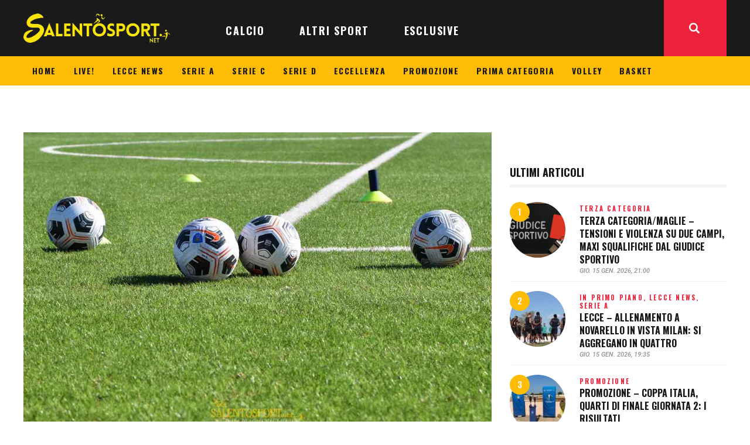

--- FILE ---
content_type: text/html; charset=UTF-8
request_url: https://www.salentosport.net/calcio/serie-d/virtus-matino-nardo-vigilia-derby-heffort-parole-tecnici-brana-de-candia/
body_size: 32064
content:
<!DOCTYPE html>
<html lang="it-IT" class="no-js
									 scheme_default										">
<head>
			<meta charset="UTF-8">
		<meta name="viewport" content="width=device-width, initial-scale=1, maximum-scale=1">
		<meta name="format-detection" content="telephone=no">
		<link rel="profile" href="//gmpg.org/xfn/11">
		<link rel="pingback" href="https://www.salentosport.net/xmlrpc.php">
		<meta name='robots' content='index, follow, max-image-preview:large, max-snippet:-1, max-video-preview:-1' />
	<style>img:is([sizes="auto" i], [sizes^="auto," i]) { contain-intrinsic-size: 3000px 1500px }</style>
	
	<!-- This site is optimized with the Yoast SEO plugin v26.1.1 - https://yoast.com/wordpress/plugins/seo/ -->
	<title>VIRTUS MATINO-NARDÒ - La vigilia del derby dell&#039;Heffort con le parole dei tecnici Branà e De Candia • SalentoSport</title>
	<meta name="description" content="Sarà un derby particolare quello di domani per l&#039;allenatore del Matino, Giuseppe Branà, da anni ormai neretino adottivo. Ma non solo: anche per il ds..." />
	<link rel="canonical" href="https://www.salentosport.net/calcio/serie-d/virtus-matino-nardo-vigilia-derby-heffort-parole-tecnici-brana-de-candia/" />
	<meta property="og:locale" content="it_IT" />
	<meta property="og:type" content="article" />
	<meta property="og:title" content="VIRTUS MATINO-NARDÒ - La vigilia del derby dell&#039;Heffort con le parole dei tecnici Branà e De Candia • SalentoSport" />
	<meta property="og:description" content="Sarà un derby particolare quello di domani per l&#039;allenatore del Matino, Giuseppe Branà, da anni ormai neretino adottivo. Ma non solo: anche per il ds..." />
	<meta property="og:url" content="https://www.salentosport.net/calcio/serie-d/virtus-matino-nardo-vigilia-derby-heffort-parole-tecnici-brana-de-candia/" />
	<meta property="og:site_name" content="SalentoSport" />
	<meta property="article:publisher" content="https://www.facebook.com/282628598450441" />
	<meta property="article:author" content="facebook.com/salentosport" />
	<meta property="article:published_time" content="2021-11-13T16:54:18+00:00" />
	<meta property="article:modified_time" content="2021-11-14T15:50:38+00:00" />
	<meta property="og:image" content="https://www.salentosport.net/wp-content/uploads/2021/11/pallone-serie-d-generica-ss-cori-ott-21.jpg" />
	<meta property="og:image:width" content="1084" />
	<meta property="og:image:height" content="678" />
	<meta property="og:image:type" content="image/jpeg" />
	<meta name="author" content="REDAZIONE" />
	<meta name="twitter:card" content="summary_large_image" />
	<meta name="twitter:creator" content="@SalentoSport" />
	<meta name="twitter:site" content="@salentosport" />
	<meta name="twitter:label1" content="Scritto da" />
	<meta name="twitter:data1" content="REDAZIONE" />
	<meta name="twitter:label2" content="Tempo di lettura stimato" />
	<meta name="twitter:data2" content="2 minuti" />
	<script type="application/ld+json" class="yoast-schema-graph">{"@context":"https://schema.org","@graph":[{"@type":"Article","@id":"https://www.salentosport.net/calcio/serie-d/virtus-matino-nardo-vigilia-derby-heffort-parole-tecnici-brana-de-candia/#article","isPartOf":{"@id":"https://www.salentosport.net/calcio/serie-d/virtus-matino-nardo-vigilia-derby-heffort-parole-tecnici-brana-de-candia/"},"author":{"name":"REDAZIONE","@id":"https://www.salentosport.net/#/schema/person/56758c0c44ebf7fc20e907ad5700ef64"},"headline":"VIRTUS MATINO-NARDÒ &#8211; La vigilia del derby dell&#8217;Heffort con le parole dei tecnici Branà e De Candia","datePublished":"2021-11-13T16:54:18+00:00","dateModified":"2021-11-14T15:50:38+00:00","mainEntityOfPage":{"@id":"https://www.salentosport.net/calcio/serie-d/virtus-matino-nardo-vigilia-derby-heffort-parole-tecnici-brana-de-candia/"},"wordCount":367,"publisher":{"@id":"https://www.salentosport.net/#organization"},"image":{"@id":"https://www.salentosport.net/calcio/serie-d/virtus-matino-nardo-vigilia-derby-heffort-parole-tecnici-brana-de-candia/#primaryimage"},"thumbnailUrl":"https://www.salentosport.net/wp-content/uploads/2021/11/pallone-serie-d-generica-ss-cori-ott-21.jpg","keywords":["branà","de candia","nardò","serie d","virtus matino"],"articleSection":["SERIE D"],"inLanguage":"it-IT"},{"@type":"WebPage","@id":"https://www.salentosport.net/calcio/serie-d/virtus-matino-nardo-vigilia-derby-heffort-parole-tecnici-brana-de-candia/","url":"https://www.salentosport.net/calcio/serie-d/virtus-matino-nardo-vigilia-derby-heffort-parole-tecnici-brana-de-candia/","name":"VIRTUS MATINO-NARDÒ - La vigilia del derby dell'Heffort con le parole dei tecnici Branà e De Candia • SalentoSport","isPartOf":{"@id":"https://www.salentosport.net/#website"},"primaryImageOfPage":{"@id":"https://www.salentosport.net/calcio/serie-d/virtus-matino-nardo-vigilia-derby-heffort-parole-tecnici-brana-de-candia/#primaryimage"},"image":{"@id":"https://www.salentosport.net/calcio/serie-d/virtus-matino-nardo-vigilia-derby-heffort-parole-tecnici-brana-de-candia/#primaryimage"},"thumbnailUrl":"https://www.salentosport.net/wp-content/uploads/2021/11/pallone-serie-d-generica-ss-cori-ott-21.jpg","datePublished":"2021-11-13T16:54:18+00:00","dateModified":"2021-11-14T15:50:38+00:00","description":"Sarà un derby particolare quello di domani per l'allenatore del Matino, Giuseppe Branà, da anni ormai neretino adottivo. Ma non solo: anche per il ds...","breadcrumb":{"@id":"https://www.salentosport.net/calcio/serie-d/virtus-matino-nardo-vigilia-derby-heffort-parole-tecnici-brana-de-candia/#breadcrumb"},"inLanguage":"it-IT","potentialAction":[{"@type":"ReadAction","target":["https://www.salentosport.net/calcio/serie-d/virtus-matino-nardo-vigilia-derby-heffort-parole-tecnici-brana-de-candia/"]}]},{"@type":"ImageObject","inLanguage":"it-IT","@id":"https://www.salentosport.net/calcio/serie-d/virtus-matino-nardo-vigilia-derby-heffort-parole-tecnici-brana-de-candia/#primaryimage","url":"https://www.salentosport.net/wp-content/uploads/2021/11/pallone-serie-d-generica-ss-cori-ott-21.jpg","contentUrl":"https://www.salentosport.net/wp-content/uploads/2021/11/pallone-serie-d-generica-ss-cori-ott-21.jpg","width":1084,"height":678},{"@type":"BreadcrumbList","@id":"https://www.salentosport.net/calcio/serie-d/virtus-matino-nardo-vigilia-derby-heffort-parole-tecnici-brana-de-candia/#breadcrumb","itemListElement":[{"@type":"ListItem","position":1,"name":"Home","item":"https://www.salentosport.net/"},{"@type":"ListItem","position":2,"name":"VIRTUS MATINO-NARDÒ &#8211; La vigilia del derby dell&#8217;Heffort con le parole dei tecnici Branà e De Candia"}]},{"@type":"WebSite","@id":"https://www.salentosport.net/#website","url":"https://www.salentosport.net/","name":"SalentoSport","description":"Tutto lo sport del Salento","publisher":{"@id":"https://www.salentosport.net/#organization"},"potentialAction":[{"@type":"SearchAction","target":{"@type":"EntryPoint","urlTemplate":"https://www.salentosport.net/?s={search_term_string}"},"query-input":{"@type":"PropertyValueSpecification","valueRequired":true,"valueName":"search_term_string"}}],"inLanguage":"it-IT"},{"@type":"Organization","@id":"https://www.salentosport.net/#organization","name":"SalentoSport","url":"https://www.salentosport.net/","logo":{"@type":"ImageObject","inLanguage":"it-IT","@id":"https://www.salentosport.net/#/schema/logo/image/","url":"https://www.salentosport.net/wp-content/uploads/2025/10/salentosport-logo-320.webp","contentUrl":"https://www.salentosport.net/wp-content/uploads/2025/10/salentosport-logo-320.webp","width":320,"height":64,"caption":"SalentoSport"},"image":{"@id":"https://www.salentosport.net/#/schema/logo/image/"},"sameAs":["https://www.facebook.com/282628598450441","https://x.com/salentosport","https://www.instagram.com/salentosport/","https://www.linkedin.com/company/10033445","https://www.youtube.com/user/salentosport"]},{"@type":"Person","@id":"https://www.salentosport.net/#/schema/person/56758c0c44ebf7fc20e907ad5700ef64","name":"REDAZIONE","image":{"@type":"ImageObject","inLanguage":"it-IT","@id":"https://www.salentosport.net/#/schema/person/image/","url":"https://secure.gravatar.com/avatar/3e3c015e23fd62438f12c5d8619cdc8ce6fe743acfff738ba1db509f20945be9?s=96&d=mm&r=g","contentUrl":"https://secure.gravatar.com/avatar/3e3c015e23fd62438f12c5d8619cdc8ce6fe743acfff738ba1db509f20945be9?s=96&d=mm&r=g","caption":"REDAZIONE"},"description":"Nata il 23 agosto 2010. Vincitrice del premio Campione 2015 come miglior articolo sportivo, realizzato da Lorenzo Falangone. Eletta \"miglior testata giornalistica sportiva salentina\" nelle edizioni 2017 e 2018 del \"Gran Premio Giovanissimi del Salento\". Presente al \"FiGiLo\" (Festival del Giornalismo Locale) nell'edizione 2018.","sameAs":["https://www.salentosport.net","facebook.com/salentosport","http://instagram.com/salentosport","https://x.com/SalentoSport"],"url":"https://www.salentosport.net/author/redazione/"}]}</script>
	<!-- / Yoast SEO plugin. -->


<link rel='dns-prefetch' href='//www.googletagmanager.com' />
<link rel='dns-prefetch' href='//fonts.googleapis.com' />
<link rel='dns-prefetch' href='//cdn.openshareweb.com' />
<link rel='dns-prefetch' href='//cdn.shareaholic.net' />
<link rel='dns-prefetch' href='//www.shareaholic.net' />
<link rel='dns-prefetch' href='//analytics.shareaholic.com' />
<link rel='dns-prefetch' href='//recs.shareaholic.com' />
<link rel='dns-prefetch' href='//partner.shareaholic.com' />
<link rel="alternate" type="application/rss+xml" title="SalentoSport &raquo; Feed" href="https://www.salentosport.net/feed/" />
<link rel="alternate" type="application/rss+xml" title="SalentoSport &raquo; Feed dei commenti" href="https://www.salentosport.net/comments/feed/" />
<meta property="og:url" content="https://www.salentosport.net/calcio/serie-d/virtus-matino-nardo-vigilia-derby-heffort-parole-tecnici-brana-de-candia/ "/>
			<meta property="og:title" content="VIRTUS MATINO-NARDÒ &#8211; La vigilia del derby dell&#8217;Heffort con le parole dei tecnici Branà e De Candia" />
			<meta property="og:description" content="Sarà un derby particolare quello di domani per l&#039;allenatore del Matino, Giuseppe Branà, da anni ormai neretino adottivo. Ma non solo: anche per il ds biancazzurro Gianni Inguscio, neretino doc, e per il dg della Virtus, Massimo Alemanno, entrambi nei quadri del club granata qualche anno fa. Domani, il Matino, sul neutro a porte chiuse di Parabita, affronterà il Nardò, che, con Pasquale De Candia in sella, ha dimostrato di aver cominciato a cambiare rotta. Le parole dei due tecnici alla vigilia.

BRANA&#039; - &quot;Sicuramente l’emozione c’è, in quanto il Nardò è la mia città adottiva da più di 20 anni e che ormai sento mia al centoper cento. Ho anche indossato questa maglia nel 2003 in serie D. Tutto questo sicuramente non mi lascia indifferente ma una volta entrati in campo l’emozione bisogna metterla da parte e fare un buon gioco. Rimane il rammarico delle porte chiuse sarebbe stato sicuramente un altro scenario&quot;. Sulla gara: &quot;La squadra ha bisogno necessariamente di fare risultato anche per essere ripagati del buon gioco messo in campo in ogni gara, come sempre ribadisco il fatto che dobbiamo essere più precisi e metterci un po’ più di cattiveria sotto porta. Affrontiamo una squadra che viene da tre risultati consecutivi positivi e proprio per questo bisogna rimanere concentrati e lucidi”.

DE CANDIA - &quot;Il Matino ha sempre fatto prestazioni di buon livello, a prescindere dal fatto che giochi in casa o meno. Hanno elementi con grossa cifra agonistica e con ottime qualità. Nelle ultime prestazioni non hanno raccolto risultati positivi, forse perché mancava loro qualche elemento, ma le prestazioni ci sono sempre state. Giocano sempre a viso aperto, col Bisceglie meritavano un risultato positivo, col Molfetta hanno fatto una buona gara, sul campo hanno fatto più che bene. Sarà una gara in cui ognuno cercherà di prevalere sull&#039;altro. Loro sono reduci da una serie di promozioni più che meritate, hanno un gruppo consolidato con un allenatore che li conosce bene, noi pensiamo a fare la nostra partita, cercando di far valere le nostre qualità e provando a fare risultato&quot;.

(foto Coribello/SS)" />  
			<meta property="og:type" content="article" />				<meta property="og:image" content="https://www.salentosport.net/wp-content/uploads/2021/11/pallone-serie-d-generica-ss-cori-ott-21.jpg"/>
				<!-- Shareaholic - https://www.shareaholic.com -->
<link rel='preload' href='//cdn.shareaholic.net/assets/pub/shareaholic.js' as='script'/>
<script data-no-minify='1' data-cfasync='false'>
_SHR_SETTINGS = {"endpoints":{"local_recs_url":"https:\/\/www.salentosport.net\/wp-admin\/admin-ajax.php?action=shareaholic_permalink_related","ajax_url":"https:\/\/www.salentosport.net\/wp-admin\/admin-ajax.php","share_counts_url":"https:\/\/www.salentosport.net\/wp-admin\/admin-ajax.php?action=shareaholic_share_counts_api"},"site_id":"0f0bcd3d1fdc836b3a463c8d9ed76e41","url_components":{"year":"2021","monthnum":"11","day":"13","hour":"17","minute":"54","second":"18","post_id":"245489","postname":"virtus-matino-nardo-vigilia-derby-heffort-parole-tecnici-brana-de-candia","category":"calcio\/serie-d"}};
</script>
<script data-no-minify='1' data-cfasync='false' src='//cdn.shareaholic.net/assets/pub/shareaholic.js' data-shr-siteid='0f0bcd3d1fdc836b3a463c8d9ed76e41' async ></script>

<!-- Shareaholic Content Tags -->
<meta name='shareaholic:site_name' content='SalentoSport' />
<meta name='shareaholic:language' content='it-IT' />
<meta name='shareaholic:url' content='https://www.salentosport.net/calcio/serie-d/virtus-matino-nardo-vigilia-derby-heffort-parole-tecnici-brana-de-candia/' />
<meta name='shareaholic:keywords' content='tag:branà, tag:de candia, tag:nardò, tag:serie d, tag:virtus matino, tag:nardo matino, cat:serie d, type:post' />
<meta name='shareaholic:article_published_time' content='2021-11-13T17:54:18+01:00' />
<meta name='shareaholic:article_modified_time' content='2021-11-14T16:50:38+01:00' />
<meta name='shareaholic:shareable_page' content='true' />
<meta name='shareaholic:article_author_name' content='REDAZIONE' />
<meta name='shareaholic:site_id' content='0f0bcd3d1fdc836b3a463c8d9ed76e41' />
<meta name='shareaholic:wp_version' content='9.7.13' />
<meta name='shareaholic:image' content='https://www.salentosport.net/wp-content/uploads/2021/11/pallone-serie-d-generica-ss-cori-ott-21-640x400.jpg' />
<!-- Shareaholic Content Tags End -->
<script type="text/javascript">
/* <![CDATA[ */
window._wpemojiSettings = {"baseUrl":"https:\/\/s.w.org\/images\/core\/emoji\/16.0.1\/72x72\/","ext":".png","svgUrl":"https:\/\/s.w.org\/images\/core\/emoji\/16.0.1\/svg\/","svgExt":".svg","source":{"concatemoji":"https:\/\/www.salentosport.net\/wp-includes\/js\/wp-emoji-release.min.js?ver=6.8.3"}};
/*! This file is auto-generated */
!function(s,n){var o,i,e;function c(e){try{var t={supportTests:e,timestamp:(new Date).valueOf()};sessionStorage.setItem(o,JSON.stringify(t))}catch(e){}}function p(e,t,n){e.clearRect(0,0,e.canvas.width,e.canvas.height),e.fillText(t,0,0);var t=new Uint32Array(e.getImageData(0,0,e.canvas.width,e.canvas.height).data),a=(e.clearRect(0,0,e.canvas.width,e.canvas.height),e.fillText(n,0,0),new Uint32Array(e.getImageData(0,0,e.canvas.width,e.canvas.height).data));return t.every(function(e,t){return e===a[t]})}function u(e,t){e.clearRect(0,0,e.canvas.width,e.canvas.height),e.fillText(t,0,0);for(var n=e.getImageData(16,16,1,1),a=0;a<n.data.length;a++)if(0!==n.data[a])return!1;return!0}function f(e,t,n,a){switch(t){case"flag":return n(e,"\ud83c\udff3\ufe0f\u200d\u26a7\ufe0f","\ud83c\udff3\ufe0f\u200b\u26a7\ufe0f")?!1:!n(e,"\ud83c\udde8\ud83c\uddf6","\ud83c\udde8\u200b\ud83c\uddf6")&&!n(e,"\ud83c\udff4\udb40\udc67\udb40\udc62\udb40\udc65\udb40\udc6e\udb40\udc67\udb40\udc7f","\ud83c\udff4\u200b\udb40\udc67\u200b\udb40\udc62\u200b\udb40\udc65\u200b\udb40\udc6e\u200b\udb40\udc67\u200b\udb40\udc7f");case"emoji":return!a(e,"\ud83e\udedf")}return!1}function g(e,t,n,a){var r="undefined"!=typeof WorkerGlobalScope&&self instanceof WorkerGlobalScope?new OffscreenCanvas(300,150):s.createElement("canvas"),o=r.getContext("2d",{willReadFrequently:!0}),i=(o.textBaseline="top",o.font="600 32px Arial",{});return e.forEach(function(e){i[e]=t(o,e,n,a)}),i}function t(e){var t=s.createElement("script");t.src=e,t.defer=!0,s.head.appendChild(t)}"undefined"!=typeof Promise&&(o="wpEmojiSettingsSupports",i=["flag","emoji"],n.supports={everything:!0,everythingExceptFlag:!0},e=new Promise(function(e){s.addEventListener("DOMContentLoaded",e,{once:!0})}),new Promise(function(t){var n=function(){try{var e=JSON.parse(sessionStorage.getItem(o));if("object"==typeof e&&"number"==typeof e.timestamp&&(new Date).valueOf()<e.timestamp+604800&&"object"==typeof e.supportTests)return e.supportTests}catch(e){}return null}();if(!n){if("undefined"!=typeof Worker&&"undefined"!=typeof OffscreenCanvas&&"undefined"!=typeof URL&&URL.createObjectURL&&"undefined"!=typeof Blob)try{var e="postMessage("+g.toString()+"("+[JSON.stringify(i),f.toString(),p.toString(),u.toString()].join(",")+"));",a=new Blob([e],{type:"text/javascript"}),r=new Worker(URL.createObjectURL(a),{name:"wpTestEmojiSupports"});return void(r.onmessage=function(e){c(n=e.data),r.terminate(),t(n)})}catch(e){}c(n=g(i,f,p,u))}t(n)}).then(function(e){for(var t in e)n.supports[t]=e[t],n.supports.everything=n.supports.everything&&n.supports[t],"flag"!==t&&(n.supports.everythingExceptFlag=n.supports.everythingExceptFlag&&n.supports[t]);n.supports.everythingExceptFlag=n.supports.everythingExceptFlag&&!n.supports.flag,n.DOMReady=!1,n.readyCallback=function(){n.DOMReady=!0}}).then(function(){return e}).then(function(){var e;n.supports.everything||(n.readyCallback(),(e=n.source||{}).concatemoji?t(e.concatemoji):e.wpemoji&&e.twemoji&&(t(e.twemoji),t(e.wpemoji)))}))}((window,document),window._wpemojiSettings);
/* ]]> */
</script>
<link property="stylesheet" rel='stylesheet' id='bootstrap_tab-css' href='https://www.salentosport.net/wp-content/plugins/easy-responsive-tabs/assets/css/bootstrap_tab.min.css?ver=6.8.3' type='text/css' media='all' />
<link property="stylesheet" rel='stylesheet' id='bootstrap_dropdown-css' href='https://www.salentosport.net/wp-content/plugins/easy-responsive-tabs/assets/css/bootstrap_dropdown.min.css?ver=6.8.3' type='text/css' media='all' />
<link property="stylesheet" rel='stylesheet' id='ert_tab_icon_css-css' href='https://www.salentosport.net/wp-content/plugins/easy-responsive-tabs/assets/css/res_tab_icon.css?ver=6.8.3' type='text/css' media='all' />
<link property="stylesheet" rel='stylesheet' id='blabber-font-google_fonts-css' href='//fonts.googleapis.com/css?family=Oswald:200,300,400,500,600,700%7CRoboto:100,100i,300,300i,400,400i,500,500i,700,700i,900&#038;subset=latin,latin-ext' type='text/css' media='all' />
<style id='wp-emoji-styles-inline-css' type='text/css'>

	img.wp-smiley, img.emoji {
		display: inline !important;
		border: none !important;
		box-shadow: none !important;
		height: 1em !important;
		width: 1em !important;
		margin: 0 0.07em !important;
		vertical-align: -0.1em !important;
		background: none !important;
		padding: 0 !important;
	}
</style>
<link property="stylesheet" rel='stylesheet' id='dashicons-css' href='https://www.salentosport.net/wp-includes/css/dashicons.min.css?ver=6.8.3' type='text/css' media='all' />
<link property="stylesheet" rel='stylesheet' id='essgrid-blocks-editor-css-css' href='https://www.salentosport.net/wp-content/plugins/essential-grid/admin/includes/builders/gutenberg/build/index.css?ver=1759995719' type='text/css' media='all' />
<link property="stylesheet" rel='stylesheet' id='contact-form-7-css' href='https://www.salentosport.net/wp-content/plugins/contact-form-7/includes/css/styles.css?ver=6.1.2' type='text/css' media='all' />
<link property="stylesheet" rel='stylesheet' id='trx_addons-icons-css' href='https://www.salentosport.net/wp-content/plugins/trx_addons/css/font-icons/css/trx_addons_icons.css' type='text/css' media='all' />
<link property="stylesheet" rel='stylesheet' id='jquery-swiper-css' href='https://www.salentosport.net/wp-content/plugins/trx_addons/js/swiper/swiper.min.css' type='text/css' media='all' />
<link property="stylesheet" rel='stylesheet' id='magnific-popup-css' href='https://www.salentosport.net/wp-content/plugins/trx_addons/js/magnific/magnific-popup.min.css' type='text/css' media='all' />
<link property="stylesheet" rel='stylesheet' id='trx_addons-css' href='https://www.salentosport.net/wp-content/plugins/trx_addons/css/__styles.css' type='text/css' media='all' />
<link property="stylesheet" rel='stylesheet' id='trx_addons-animation-css' href='https://www.salentosport.net/wp-content/plugins/trx_addons/css/trx_addons.animation.css' type='text/css' media='all' />
<link property="stylesheet" rel='stylesheet' id='trx-popup-style-css' href='https://www.salentosport.net/wp-content/plugins/trx_popup/css/style.css' type='text/css' media='all' />
<link property="stylesheet" rel='stylesheet' id='trx-popup-custom-css' href='https://www.salentosport.net/wp-content/plugins/trx_popup/css/custom.css' type='text/css' media='all' />
<link property="stylesheet" rel='stylesheet' id='trx-popup-stylesheet-css' href='https://www.salentosport.net/wp-content/plugins/trx_popup/css/fonts/Inter/stylesheet.css' type='text/css' media='all' />
<link property="stylesheet" rel='stylesheet' id='elementor-icons-css' href='https://www.salentosport.net/wp-content/plugins/elementor/assets/lib/eicons/css/elementor-icons.min.css?ver=5.44.0' type='text/css' media='all' />
<link property="stylesheet" rel='stylesheet' id='elementor-frontend-css' href='https://www.salentosport.net/wp-content/plugins/elementor/assets/css/frontend.min.css?ver=3.32.4' type='text/css' media='all' />
<style id='elementor-frontend-inline-css' type='text/css'>
.elementor-kit-235488{--e-global-color-primary:#6EC1E4;--e-global-color-secondary:#54595F;--e-global-color-text:#7A7A7A;--e-global-color-accent:#61CE70;--e-global-typography-primary-font-family:"Roboto";--e-global-typography-primary-font-weight:600;--e-global-typography-secondary-font-family:"Roboto Slab";--e-global-typography-secondary-font-weight:400;--e-global-typography-text-font-family:"Roboto";--e-global-typography-text-font-weight:400;--e-global-typography-accent-font-family:"Roboto";--e-global-typography-accent-font-weight:500;}.elementor-section.elementor-section-boxed > .elementor-container{max-width:1140px;}.e-con{--container-max-width:1140px;}.elementor-widget:not(:last-child){margin-block-end:20px;}.elementor-element{--widgets-spacing:20px 20px;--widgets-spacing-row:20px;--widgets-spacing-column:20px;}{}h1.entry-title{display:var(--page-title-display);}@media(max-width:1024px){.elementor-section.elementor-section-boxed > .elementor-container{max-width:1024px;}.e-con{--container-max-width:1024px;}}@media(max-width:767px){.elementor-section.elementor-section-boxed > .elementor-container{max-width:767px;}.e-con{--container-max-width:767px;}}
</style>
<link property="stylesheet" rel='stylesheet' id='elementor-gf-local-roboto-css' href='https://www.salentosport.net/wp-content/uploads/elementor/google-fonts/css/roboto.css?ver=1752518978' type='text/css' media='all' />
<link property="stylesheet" rel='stylesheet' id='elementor-gf-local-robotoslab-css' href='https://www.salentosport.net/wp-content/uploads/elementor/google-fonts/css/robotoslab.css?ver=1752518987' type='text/css' media='all' />
<link property="stylesheet" rel='stylesheet' id='tp-fontello-css' href='https://www.salentosport.net/wp-content/plugins/essential-grid/public/assets/font/fontello/css/fontello.css?ver=3.1.9.3' type='text/css' media='all' />
<link property="stylesheet" rel='stylesheet' id='esg-plugin-settings-css' href='https://www.salentosport.net/wp-content/plugins/essential-grid/public/assets/css/settings.css?ver=3.1.9.3' type='text/css' media='all' />
<link property="stylesheet" rel='stylesheet' id='fontello-icons-css' href='https://www.salentosport.net/wp-content/themes/blabber/css/font-icons/css/fontello.css' type='text/css' media='all' />
<link property="stylesheet" rel='stylesheet' id='blabber-main-css' href='https://www.salentosport.net/wp-content/themes/blabber/style.css' type='text/css' media='all' />
<link property="stylesheet" rel='stylesheet' id='mediaelement-css' href='https://www.salentosport.net/wp-includes/js/mediaelement/mediaelementplayer-legacy.min.css?ver=4.2.17' type='text/css' media='all' />
<link property="stylesheet" rel='stylesheet' id='wp-mediaelement-css' href='https://www.salentosport.net/wp-includes/js/mediaelement/wp-mediaelement.min.css?ver=6.8.3' type='text/css' media='all' />
<link property="stylesheet" rel='stylesheet' id='blabber-plugins-css' href='https://www.salentosport.net/wp-content/themes/blabber/css/__plugins.css' type='text/css' media='all' />
<link property="stylesheet" rel='stylesheet' id='blabber-skin-sports-news-css' href='https://www.salentosport.net/wp-content/themes/blabber/skins/sports-news/skin.css' type='text/css' media='all' />
<link property="stylesheet" rel='stylesheet' id='blabber-custom-css' href='https://www.salentosport.net/wp-content/themes/blabber/css/__custom.css' type='text/css' media='all' />
<link property="stylesheet" rel='stylesheet' id='blabber-color-default-css' href='https://www.salentosport.net/wp-content/themes/blabber/css/__colors-default.css' type='text/css' media='all' />
<link property="stylesheet" rel='stylesheet' id='blabber-color-dark-css' href='https://www.salentosport.net/wp-content/themes/blabber/css/__colors-dark.css' type='text/css' media='all' />
<link property="stylesheet" rel='stylesheet' id='trx_addons-responsive-css' href='https://www.salentosport.net/wp-content/plugins/trx_addons/css/__responsive.css' type='text/css' media='all' />
<link property="stylesheet" rel='stylesheet' id='blabber-responsive-css' href='https://www.salentosport.net/wp-content/themes/blabber/css/__responsive.css' type='text/css' media='all' />
<link property="stylesheet" rel='stylesheet' id='blabber-skin-sports-news-responsive-css' href='https://www.salentosport.net/wp-content/themes/blabber/skins/sports-news/skin-responsive.css' type='text/css' media='all' />
<script type="text/javascript" src="https://www.salentosport.net/wp-includes/js/jquery/jquery.min.js?ver=3.7.1" id="jquery-core-js"></script>
<script type="text/javascript" src="https://www.salentosport.net/wp-includes/js/jquery/jquery-migrate.min.js?ver=3.4.1" id="jquery-migrate-js"></script>
<script type="text/javascript" id="tp-tools-js-before">
/* <![CDATA[ */
window.ESG ??={};ESG.E ??={};ESG.E.site_url='https://www.salentosport.net';ESG.E.plugin_url='https://www.salentosport.net/wp-content/plugins/essential-grid/';ESG.E.ajax_url='https://www.salentosport.net/wp-admin/admin-ajax.php';ESG.E.nonce='fe0f5bdaea';ESG.E.tptools=true;ESG.E.waitTptFunc ??=[];ESG.F ??={};ESG.F.waitTpt=() =>{if ( typeof jQuery==='undefined' ||!window?._tpt?.regResource ||!ESG?.E?.plugin_url ||(!ESG.E.tptools && !window?.SR7?.E?.plugin_url) ) return setTimeout(ESG.F.waitTpt,29);if (!window._tpt.gsap) window._tpt.regResource({id:'tpgsap',url:ESG.E.tptools && ESG.E.plugin_url+'/public/assets/js/libs/tpgsap.js' ||SR7.E.plugin_url + 'public/js/libs/tpgsap.js'});_tpt.checkResources(['tpgsap']).then(() =>{if (window.tpGS && !_tpt?.Back){_tpt.eases=tpGS.eases;Object.keys(_tpt.eases).forEach((e) => {_tpt[e] ===undefined && (_tpt[e]=tpGS[e])});}ESG.E.waitTptFunc.forEach((f) =>{typeof f ==='function' && f();});ESG.E.waitTptFunc=[];});}
/* ]]> */
</script>
<script type="text/javascript" src="https://www.salentosport.net/wp-content/plugins/essential-grid/public/assets/js/libs/tptools.js?ver=6.7.36" id="tp-tools-js" async="async" data-wp-strategy="async"></script>
<link rel="https://api.w.org/" href="https://www.salentosport.net/wp-json/" /><link rel="alternate" title="JSON" type="application/json" href="https://www.salentosport.net/wp-json/wp/v2/posts/245489" /><link rel="EditURI" type="application/rsd+xml" title="RSD" href="https://www.salentosport.net/xmlrpc.php?rsd" />
<meta name="generator" content="WordPress 6.8.3" />
<link rel='shortlink' href='https://www.salentosport.net/?p=245489' />
<link rel="alternate" title="oEmbed (JSON)" type="application/json+oembed" href="https://www.salentosport.net/wp-json/oembed/1.0/embed?url=https%3A%2F%2Fwww.salentosport.net%2Fcalcio%2Fserie-d%2Fvirtus-matino-nardo-vigilia-derby-heffort-parole-tecnici-brana-de-candia%2F" />
<link rel="alternate" title="oEmbed (XML)" type="text/xml+oembed" href="https://www.salentosport.net/wp-json/oembed/1.0/embed?url=https%3A%2F%2Fwww.salentosport.net%2Fcalcio%2Fserie-d%2Fvirtus-matino-nardo-vigilia-derby-heffort-parole-tecnici-brana-de-candia%2F&#038;format=xml" />

<!-- This site is using AdRotate v5.15.3 to display their advertisements - https://ajdg.solutions/ -->
<!-- AdRotate CSS -->
<style type="text/css" media="screen">
	.g { margin:0px; padding:0px; overflow:hidden; line-height:1; zoom:1; }
	.g img { height:auto; }
	.g-col { position:relative; float:left; }
	.g-col:first-child { margin-left: 0; }
	.g-col:last-child { margin-right: 0; }
	.g-1 { width:100%; max-width:320px; height:100%; max-height:180px; margin: 0 auto; }
	.g-2 { margin:5px 0px 0px 0px; float:right; clear:right; }
	.g-4 {  margin: 0 auto; }
	.g-5 {  margin: 0 auto; }
	@media only screen and (max-width: 480px) {
		.g-col, .g-dyn, .g-single { width:100%; margin-left:0; margin-right:0; }
	}
</style>
<!-- /AdRotate CSS -->

<meta name="generator" content="Site Kit by Google 1.163.0" /><!-- HFCM by 99 Robots - Snippet # 6: css babbler_site -->
<style>
	.text-under-picture {
		text-align: right;
		font-size: 0.9rem;
    background-color: #fde21f;
    padding: 5px;
    border-radius: 0 0 5px 5px;
	}
	#ss_logo img, #ss_logo_footer img {
		width: 250px;
	}
	#ss_yellow_menu .sc_layouts_menu_nav > li > a {
		padding: 10px 15px;
		font-size: 14px;
	}
	/*.sc_layouts_title.with_image, .post_featured_bg {
		background-position: top center;
	}
	.scheme_default .sc_layouts_title.fixed_height .sc_layouts_title_content {
		background-color: #ffffffaa;
	}*/
	#ss_home_right_column .post_featured[class*="hover_"] {
		height: 130px;
	}
	.post_item_single .post_content > .post_meta_single .post_share {
		display: none;
	}
	.author_info.author.vcard {
		text-align: justify;
	}
@media screen and (max-width: 767px) {
	#ss_logo_mobile img {
		width: 218px;
		margin: 10px 0;
	}
	.sc_layouts_logo img {
    		max-height: 60px !important;
    		width: 200px;
	}
	.single-post .post_content {
        	text-align: justify;
    	}
	#ss_home_col_1 {
		order:2;
	}
	#ss_home_col_2 {
		order:1;
	}
	#ss_home_col_3 {
		order:3;
	}
	#ss_home_right_column .post_featured[class*="hover_"] {
		height: auto;
	}
	.trx_addons_scroll_to_top.show {
    		bottom: 4em;
	}
}
 </style>
<!-- /end HFCM by 99 Robots -->
<!-- HFCM by 99 Robots - Snippet # 7: css social_fans -->
<style>
#block-3 {
	width: 100%;
  margin: 0;
  padding: 0;		
}
.td-social-list {
	font-family: 'Open Sans', arial, sans-serif;
	font-weight: bold;
	font-size: 11px;
	color: #fff;
	margin-bottom: 47px;
}
.td_social_type .td-social-box .td-sp {
    display: inline-block;
}
.td_block_social_counter .td-sp {
	position: relative;
}
.td-sp-facebook {
    width: 32px;
    height: 32px;    
    background-position: -20px -20px;
}
.td-sp {
    background-image: url(/utils/elements.png);    
    background-repeat: no-repeat;    
    display: block;
}
.td_social_facebook .td-social-box {
    background-color: #516eab;
}
.td_social_type .td-social-box {
    height: 32px;    
    position: relative;    
    overflow: hidden;    
    margin-bottom:10px;
}
.td_social_type .td-social-box .textContainer {
    display: inline-block;    
    width: 84%;
}
.td_social_type .td_social_info {
    padding: 0 5px 0 5px;    
    position: relative;    
    top: -12px;    
    border-left: 1px solid rgba(255, 255, 255, 0.1);
}
.td_social_type .td_social_button {
    float: right;    
    border-left: 1px solid rgba(255, 255, 255, 0.1);    
    padding: 0 14px;    
    margin-top: -10px;    
    height: 16px;    
    line-height: 15px;    
    text-transform: uppercase;
}
.td_social_type .td_social_button a {
    color: white;    
    -webkit-box-shadow: none;    
    box-shadow: none;
}
.td-sp-instagram {    
	width: 32px;    
	height: 32px;    
	background-position: -20px -228px;
}
.td-sp-twitter {
    width: 32px;    
    height: 32px;    
    background-position: -20px -436px;
}
.td-sp-youtube {
    width: 32px;    
    height: 32px;    
    background-position: -20px -384px;
}
.td_social_instagram .td-social-box {
    background-color: #417096;
}
.td_social_twitter .td-social-box {
    background-color: #29c5f6;
}
.td_social_youtube .td-social-box {
    background-color: #2ca5e0;
}
.td_social_type .td_social_button a:after {
    content: "";    
    display: block;    
    height: 32px;    
    position: absolute;    
    right: 0;    
    top: 0;    
    width: 324px;
}
@media screen and (max-width: 768px) {
	.content_wrap {
		width: 100% !important;
		overflow-x: hidden;
	}
	.page_content_wrap {
		padding: 50px 20px !important;
	}
	.elementor-section.elementor-section-boxed>.elementor-container {
		max-width: 100% !important;		
	}
}
</style>

<!-- /end HFCM by 99 Robots -->
<meta name="generator" content="Elementor 3.32.4; features: additional_custom_breakpoints; settings: css_print_method-internal, google_font-enabled, font_display-auto">
			<style>
				.e-con.e-parent:nth-of-type(n+4):not(.e-lazyloaded):not(.e-no-lazyload),
				.e-con.e-parent:nth-of-type(n+4):not(.e-lazyloaded):not(.e-no-lazyload) * {
					background-image: none !important;
				}
				@media screen and (max-height: 1024px) {
					.e-con.e-parent:nth-of-type(n+3):not(.e-lazyloaded):not(.e-no-lazyload),
					.e-con.e-parent:nth-of-type(n+3):not(.e-lazyloaded):not(.e-no-lazyload) * {
						background-image: none !important;
					}
				}
				@media screen and (max-height: 640px) {
					.e-con.e-parent:nth-of-type(n+2):not(.e-lazyloaded):not(.e-no-lazyload),
					.e-con.e-parent:nth-of-type(n+2):not(.e-lazyloaded):not(.e-no-lazyload) * {
						background-image: none !important;
					}
				}
			</style>
			<link rel="icon" href="https://www.salentosport.net/wp-content/uploads/2025/10/salentosport-logo-squared-512-95x95.webp" sizes="32x32" />
<link rel="icon" href="https://www.salentosport.net/wp-content/uploads/2025/10/salentosport-logo-squared-512-300x300.webp" sizes="192x192" />
<link rel="apple-touch-icon" href="https://www.salentosport.net/wp-content/uploads/2025/10/salentosport-logo-squared-512-300x300.webp" />
<meta name="msapplication-TileImage" content="https://www.salentosport.net/wp-content/uploads/2025/10/salentosport-logo-squared-512-300x300.webp" />
<style type="text/css" id="trx_addons-inline-styles-inline-css">.trx_addons_inline_1108298408 img{max-height:60px;}.trx_addons_inline_1275673209 img{max-height:60px;}</style>
<style id="elementor-post-235486">.elementor-235486 .elementor-element.elementor-element-6d14fbb8 > .elementor-container > .elementor-column > .elementor-widget-wrap{align-content:center;align-items:center;}.elementor-235486 .elementor-element.elementor-element-6d14fbb8{z-index:1001;}.elementor-235486 .elementor-element.elementor-element-3383461d.elementor-column > .elementor-widget-wrap{justify-content:flex-start;}.elementor-235486 .elementor-element.elementor-element-3383461d > .elementor-widget-wrap > .elementor-widget:not(.elementor-widget__width-auto):not(.elementor-widget__width-initial):not(:last-child):not(.elementor-absolute){margin-bottom:32px;}.elementor-235486 .elementor-element.elementor-element-2b7ea386 > .elementor-widget-container{margin:0px 0px 0px 0px;}.elementor-235486 .elementor-element.elementor-element-2b7ea386 .logo_image{max-height:60px;}.elementor-235486 .elementor-element.elementor-element-2ea63f0{width:auto;max-width:auto;top:0px;}body:not(.rtl) .elementor-235486 .elementor-element.elementor-element-2ea63f0{left:0px;}body.rtl .elementor-235486 .elementor-element.elementor-element-2ea63f0{right:0px;}.elementor-235486 .elementor-element.elementor-element-30e27aa > .elementor-widget-wrap > .elementor-widget:not(.elementor-widget__width-auto):not(.elementor-widget__width-initial):not(:last-child):not(.elementor-absolute){margin-bottom:32px;}.elementor-235486 .elementor-element.elementor-element-69a3ff24 > .elementor-widget-container{margin:0px 0px 0px 0px;}.elementor-235486 .elementor-element.elementor-element-aa1f093 > .elementor-container > .elementor-column > .elementor-widget-wrap{align-content:center;align-items:center;}.elementor-235486 .elementor-element.elementor-element-aa1f093:not(.elementor-motion-effects-element-type-background), .elementor-235486 .elementor-element.elementor-element-aa1f093 > .elementor-motion-effects-container > .elementor-motion-effects-layer{background-color:#FEBC04;}.elementor-235486 .elementor-element.elementor-element-aa1f093{transition:background 0.3s, border 0.3s, border-radius 0.3s, box-shadow 0.3s;z-index:990;}.elementor-235486 .elementor-element.elementor-element-aa1f093 > .elementor-background-overlay{transition:background 0.3s, border-radius 0.3s, opacity 0.3s;}.elementor-235486 .elementor-element.elementor-element-3795004 > .elementor-widget-wrap > .elementor-widget:not(.elementor-widget__width-auto):not(.elementor-widget__width-initial):not(:last-child):not(.elementor-absolute){margin-bottom:32px;}.elementor-235486 .elementor-element.elementor-element-3795004 .elementor-element-populated .elementor-heading-title{color:var( --e-global-color-secondary );}.elementor-235486 .elementor-element.elementor-element-3795004 > .elementor-element-populated{color:#000000;text-align:left;}.elementor-235486 .elementor-element.elementor-element-3795004 .elementor-element-populated a{color:#030202;}.elementor-235486 .elementor-element.elementor-element-3a270aae > .elementor-container > .elementor-column > .elementor-widget-wrap{align-content:center;align-items:center;}.elementor-235486 .elementor-element.elementor-element-37db986c > .elementor-widget-wrap > .elementor-widget:not(.elementor-widget__width-auto):not(.elementor-widget__width-initial):not(:last-child):not(.elementor-absolute){margin-bottom:32px;}.elementor-235486 .elementor-element.elementor-element-1b4f8da2 > .elementor-widget-container{margin:0px 0px 0px 0px;}.elementor-235486 .elementor-element.elementor-element-1b4f8da2 .logo_image{max-height:60px;}.elementor-235486 .elementor-element.elementor-element-1e46d87f > .elementor-widget-wrap > .elementor-widget:not(.elementor-widget__width-auto):not(.elementor-widget__width-initial):not(:last-child):not(.elementor-absolute){margin-bottom:32px;}@media(max-width:1024px){.elementor-235486 .elementor-element.elementor-element-69a3ff24 > .elementor-widget-container{margin:0px 15px 0px 0px;}}@media(min-width:768px){.elementor-235486 .elementor-element.elementor-element-3383461d{width:85%;}.elementor-235486 .elementor-element.elementor-element-30e27aa{width:15%;}}@media(max-width:767px){.elementor-235486 .elementor-element.elementor-element-3383461d{width:30%;}.elementor-235486 .elementor-element.elementor-element-30e27aa{width:30%;}.elementor-235486 .elementor-element.elementor-element-37db986c{width:70%;}.elementor-235486 .elementor-element.elementor-element-1e46d87f{width:30%;}}</style>
<style>.elementor-235486 .elementor-element.elementor-element-6d14fbb8 > .elementor-container > .elementor-column > .elementor-widget-wrap{align-content:center;align-items:center;}.elementor-235486 .elementor-element.elementor-element-6d14fbb8{z-index:1001;}.elementor-235486 .elementor-element.elementor-element-3383461d.elementor-column > .elementor-widget-wrap{justify-content:flex-start;}.elementor-235486 .elementor-element.elementor-element-3383461d > .elementor-widget-wrap > .elementor-widget:not(.elementor-widget__width-auto):not(.elementor-widget__width-initial):not(:last-child):not(.elementor-absolute){margin-bottom:32px;}.elementor-235486 .elementor-element.elementor-element-2b7ea386 > .elementor-widget-container{margin:0px 0px 0px 0px;}.elementor-235486 .elementor-element.elementor-element-2b7ea386 .logo_image{max-height:60px;}.elementor-235486 .elementor-element.elementor-element-2ea63f0{width:auto;max-width:auto;top:0px;}body:not(.rtl) .elementor-235486 .elementor-element.elementor-element-2ea63f0{left:0px;}body.rtl .elementor-235486 .elementor-element.elementor-element-2ea63f0{right:0px;}.elementor-235486 .elementor-element.elementor-element-30e27aa > .elementor-widget-wrap > .elementor-widget:not(.elementor-widget__width-auto):not(.elementor-widget__width-initial):not(:last-child):not(.elementor-absolute){margin-bottom:32px;}.elementor-235486 .elementor-element.elementor-element-69a3ff24 > .elementor-widget-container{margin:0px 0px 0px 0px;}.elementor-235486 .elementor-element.elementor-element-aa1f093 > .elementor-container > .elementor-column > .elementor-widget-wrap{align-content:center;align-items:center;}.elementor-235486 .elementor-element.elementor-element-aa1f093:not(.elementor-motion-effects-element-type-background), .elementor-235486 .elementor-element.elementor-element-aa1f093 > .elementor-motion-effects-container > .elementor-motion-effects-layer{background-color:#FEBC04;}.elementor-235486 .elementor-element.elementor-element-aa1f093{transition:background 0.3s, border 0.3s, border-radius 0.3s, box-shadow 0.3s;z-index:990;}.elementor-235486 .elementor-element.elementor-element-aa1f093 > .elementor-background-overlay{transition:background 0.3s, border-radius 0.3s, opacity 0.3s;}.elementor-235486 .elementor-element.elementor-element-3795004 > .elementor-widget-wrap > .elementor-widget:not(.elementor-widget__width-auto):not(.elementor-widget__width-initial):not(:last-child):not(.elementor-absolute){margin-bottom:32px;}.elementor-235486 .elementor-element.elementor-element-3795004 .elementor-element-populated .elementor-heading-title{color:var( --e-global-color-secondary );}.elementor-235486 .elementor-element.elementor-element-3795004 > .elementor-element-populated{color:#000000;text-align:left;}.elementor-235486 .elementor-element.elementor-element-3795004 .elementor-element-populated a{color:#030202;}.elementor-235486 .elementor-element.elementor-element-3a270aae > .elementor-container > .elementor-column > .elementor-widget-wrap{align-content:center;align-items:center;}.elementor-235486 .elementor-element.elementor-element-37db986c > .elementor-widget-wrap > .elementor-widget:not(.elementor-widget__width-auto):not(.elementor-widget__width-initial):not(:last-child):not(.elementor-absolute){margin-bottom:32px;}.elementor-235486 .elementor-element.elementor-element-1b4f8da2 > .elementor-widget-container{margin:0px 0px 0px 0px;}.elementor-235486 .elementor-element.elementor-element-1b4f8da2 .logo_image{max-height:60px;}.elementor-235486 .elementor-element.elementor-element-1e46d87f > .elementor-widget-wrap > .elementor-widget:not(.elementor-widget__width-auto):not(.elementor-widget__width-initial):not(:last-child):not(.elementor-absolute){margin-bottom:32px;}@media(max-width:1024px){.elementor-235486 .elementor-element.elementor-element-69a3ff24 > .elementor-widget-container{margin:0px 15px 0px 0px;}}@media(min-width:768px){.elementor-235486 .elementor-element.elementor-element-3383461d{width:85%;}.elementor-235486 .elementor-element.elementor-element-30e27aa{width:15%;}}@media(max-width:767px){.elementor-235486 .elementor-element.elementor-element-3383461d{width:30%;}.elementor-235486 .elementor-element.elementor-element-30e27aa{width:30%;}.elementor-235486 .elementor-element.elementor-element-37db986c{width:70%;}.elementor-235486 .elementor-element.elementor-element-1e46d87f{width:30%;}}</style>
<style id="elementor-post-235483">.elementor-235483 .elementor-element.elementor-element-7ce7f2b4:not(.elementor-motion-effects-element-type-background), .elementor-235483 .elementor-element.elementor-element-7ce7f2b4 > .elementor-motion-effects-container > .elementor-motion-effects-layer{background-color:#161616;}.elementor-235483 .elementor-element.elementor-element-7ce7f2b4{transition:background 0.3s, border 0.3s, border-radius 0.3s, box-shadow 0.3s;padding:0px 0px 32px 0px;}.elementor-235483 .elementor-element.elementor-element-7ce7f2b4 > .elementor-background-overlay{transition:background 0.3s, border-radius 0.3s, opacity 0.3s;}.elementor-235483 .elementor-element.elementor-element-19516dd0{--spacer-size:13px;}.elementor-235483 .elementor-element.elementor-element-bcaa7aa{margin-top:17px;margin-bottom:20px;}.elementor-235483 .elementor-element.elementor-element-6ba36d6 .logo_image{max-height:80px;}.elementor-235483 .elementor-element.elementor-element-52da341{--divider-border-style:solid;--divider-color:#000;--divider-border-width:1px;}.elementor-235483 .elementor-element.elementor-element-52da341 .elementor-divider-separator{width:100%;}.elementor-235483 .elementor-element.elementor-element-52da341 .elementor-divider{padding-block-start:11px;padding-block-end:11px;}.elementor-235483 .elementor-element.elementor-element-4cfa4cf > .elementor-widget-container{margin:8px 0px 24px 0px;}@media(max-width:1024px) and (min-width:768px){.elementor-235483 .elementor-element.elementor-element-a3ddbbc{width:15%;}.elementor-235483 .elementor-element.elementor-element-06c6e95{width:70%;}.elementor-235483 .elementor-element.elementor-element-3ad500d{width:15%;}}@media(max-width:1024px){.elementor-235483 .elementor-element.elementor-element-bcaa7aa{margin-top:15px;margin-bottom:10px;}.elementor-235483 .elementor-element.elementor-element-4cfa4cf > .elementor-widget-container{margin:1px 0px 18px 0px;}}@media(max-width:767px){.elementor-235483 .elementor-element.elementor-element-bcaa7aa{margin-top:10px;margin-bottom:3px;}}</style>
<style>.elementor-235483 .elementor-element.elementor-element-7ce7f2b4:not(.elementor-motion-effects-element-type-background), .elementor-235483 .elementor-element.elementor-element-7ce7f2b4 > .elementor-motion-effects-container > .elementor-motion-effects-layer{background-color:#161616;}.elementor-235483 .elementor-element.elementor-element-7ce7f2b4{transition:background 0.3s, border 0.3s, border-radius 0.3s, box-shadow 0.3s;padding:0px 0px 32px 0px;}.elementor-235483 .elementor-element.elementor-element-7ce7f2b4 > .elementor-background-overlay{transition:background 0.3s, border-radius 0.3s, opacity 0.3s;}.elementor-235483 .elementor-element.elementor-element-19516dd0{--spacer-size:13px;}.elementor-235483 .elementor-element.elementor-element-bcaa7aa{margin-top:17px;margin-bottom:20px;}.elementor-235483 .elementor-element.elementor-element-6ba36d6 .logo_image{max-height:80px;}.elementor-235483 .elementor-element.elementor-element-52da341{--divider-border-style:solid;--divider-color:#000;--divider-border-width:1px;}.elementor-235483 .elementor-element.elementor-element-52da341 .elementor-divider-separator{width:100%;}.elementor-235483 .elementor-element.elementor-element-52da341 .elementor-divider{padding-block-start:11px;padding-block-end:11px;}.elementor-235483 .elementor-element.elementor-element-4cfa4cf > .elementor-widget-container{margin:8px 0px 24px 0px;}@media(max-width:1024px) and (min-width:768px){.elementor-235483 .elementor-element.elementor-element-a3ddbbc{width:15%;}.elementor-235483 .elementor-element.elementor-element-06c6e95{width:70%;}.elementor-235483 .elementor-element.elementor-element-3ad500d{width:15%;}}@media(max-width:1024px){.elementor-235483 .elementor-element.elementor-element-bcaa7aa{margin-top:15px;margin-bottom:10px;}.elementor-235483 .elementor-element.elementor-element-4cfa4cf > .elementor-widget-container{margin:1px 0px 18px 0px;}}@media(max-width:767px){.elementor-235483 .elementor-element.elementor-element-bcaa7aa{margin-top:10px;margin-bottom:3px;}}</style>
<link property="stylesheet" rel='stylesheet' id='widget-spacer-css' href='https://www.salentosport.net/wp-content/plugins/elementor/assets/css/widget-spacer.min.css?ver=3.32.4' type='text/css' media='all' />
<link property="stylesheet" rel='stylesheet' id='widget-divider-css' href='https://www.salentosport.net/wp-content/plugins/elementor/assets/css/widget-divider.min.css?ver=3.32.4' type='text/css' media='all' />
</head>

<body class="wp-singular post-template-default single single-post postid-245489 single-format-standard wp-custom-logo wp-theme-blabber ua_chrome skin_sports-news body_tag scheme_default blog_mode_post body_style_wide is_single single_style_in-below sidebar_show sidebar_right sidebar_small_screen_below trx_addons_present header_type_custom header_style_header-custom-235486 header_position_default menu_style_top no_layout elementor-default elementor-kit-235488">
	
	
	
	<div class="body_wrap">

		<div class="page_wrap">
			
						<a class="blabber_skip_link skip_to_content_link" href="#content_skip_link_anchor" tabindex="1">Skip to content</a>
						<a class="blabber_skip_link skip_to_sidebar_link" href="#sidebar_skip_link_anchor" tabindex="1">Skip to sidebar</a>
						<a class="blabber_skip_link skip_to_footer_link" href="#footer_skip_link_anchor" tabindex="1">Skip to footer</a>
			
			<header class="top_panel top_panel_custom top_panel_custom_235486 top_panel_custom_header-default-home				 without_bg_image with_featured_image">
			<div data-elementor-type="wp-post" data-elementor-id="235486" class="elementor elementor-235486">
						<section class="elementor-section elementor-top-section elementor-element elementor-element-6d14fbb8 scheme_dark sc_layouts_row sc_layouts_row_type_compact elementor-section-content-middle sc_layouts_row_fixed sc_layouts_hide_on_mobile elementor-section-boxed elementor-section-height-default elementor-section-height-default" data-id="6d14fbb8" data-element_type="section">
						<div class="elementor-container elementor-column-gap-extended">
					<div class="elementor-column elementor-col-50 elementor-top-column elementor-element elementor-element-3383461d sc_layouts_column_align_center sc_layouts_column sc_inner_width_none sc_content_align_inherit sc_layouts_column_icons_position_left" data-id="3383461d" data-element_type="column">
			<div class="elementor-widget-wrap elementor-element-populated">
						<div class="sc_layouts_item elementor-element elementor-element-2b7ea386 sc_fly_static elementor-widget elementor-widget-trx_sc_layouts_logo" data-id="2b7ea386" data-element_type="widget" id="ss_logo" data-widget_type="trx_sc_layouts_logo.default">
				<div class="elementor-widget-container">
					<a href="https://www.salentosport.net/" id="ss_logo_sc" class="sc_layouts_logo sc_layouts_logo_default trx_addons_inline_1108298408"><img class="logo_image"
					src="//www.salentosport.net/wp-content/uploads/2025/10/salentosport-logo-320.webp"
											srcset="//www.salentosport.net/wp-content/uploads/2025/10/salentosport-logo-320.webp 2x"
											alt="SalentoSport" width="320" height="64"></a><!-- /.sc_layouts_logo -->				</div>
				</div>
				<div class="sc_layouts_item elementor-element elementor-element-2ea63f0 elementor-widget__width-auto elementor-absolute sc_layouts_hide_on_wide sc_layouts_hide_on_desktop sc_layouts_hide_on_notebook sc_layouts_hide_on_tablet sc_fly_static elementor-widget elementor-widget-trx_sc_layouts_search" data-id="2ea63f0" data-element_type="widget" data-settings="{&quot;_position&quot;:&quot;absolute&quot;}" data-widget_type="trx_sc_layouts_search.default">
				<div class="elementor-widget-container">
					<div id="trx_sc_layouts_search_657745806" class="sc_layouts_search hide_on_wide hide_on_desktop hide_on_notebook hide_on_tablet"><div class="search_wrap search_style_fullscreen search_ajax layouts_search">
	<div class="search_form_wrap">
		<form role="search" method="get" class="search_form" action="https://www.salentosport.net/">
			<input type="hidden" value="" name="post_types">
			<input type="text" class="search_field" placeholder="Search..." value="" name="s">
			<button type="submit" class="search_submit trx_addons_icon-search"></button>
							<a class="search_close trx_addons_icon-delete"></a>
					</form>
	</div>
	<div class="search_results widget_area"><a href="#" class="search_results_close trx_addons_icon-cancel"></a><div class="search_results_content"></div></div></div></div><!-- /.sc_layouts_search -->				</div>
				</div>
				<div class="sc_layouts_item elementor-element elementor-element-35fe96b2 sc_fly_static elementor-widget elementor-widget-trx_sc_layouts_menu" data-id="35fe96b2" data-element_type="widget" data-widget_type="trx_sc_layouts_menu.default">
				<div class="elementor-widget-container">
					<nav class="sc_layouts_menu sc_layouts_menu_default sc_layouts_menu_dir_horizontal menu_hover_fade" itemtype="//schema.org/SiteNavigationElement" itemscope="itemscope" id="trx_sc_layouts_menu_1033196897" data-animation-in="fadeInUpSmall" data-animation-out="fadeOutDownSmall"		><ul id="sc_layouts_menu_691722811" class="sc_layouts_menu_nav"><li id="menu-item-235489" class="menu-item menu-item-type-taxonomy menu-item-object-category current-post-ancestor menu-item-has-children menu-item-235489"><a href="https://www.salentosport.net/category/calcio/"><span>CALCIO</span></a>
<ul class="sub-menu"><li id="menu-item-235504" class="menu-item menu-item-type-taxonomy menu-item-object-category menu-item-235504"><a href="https://www.salentosport.net/category/lecce-news/"><span>LECCE NEWS</span></a></li><li id="menu-item-236257" class="menu-item menu-item-type-post_type menu-item-object-page menu-item-236257"><a href="https://www.salentosport.net/live-classifiche/"><span>LIVE!</span></a></li><li id="menu-item-235498" class="menu-item menu-item-type-taxonomy menu-item-object-category menu-item-235498"><a href="https://www.salentosport.net/category/calcio/serie-a/"><span>SERIE A</span></a></li><li id="menu-item-235499" class="menu-item menu-item-type-taxonomy menu-item-object-category menu-item-235499"><a href="https://www.salentosport.net/category/calcio/serie-b/"><span>SERIE B</span></a></li><li id="menu-item-235500" class="menu-item menu-item-type-taxonomy menu-item-object-category menu-item-235500"><a href="https://www.salentosport.net/category/calcio/serie-c/"><span>SERIE C</span></a></li><li id="menu-item-235501" class="menu-item menu-item-type-taxonomy menu-item-object-category current-post-ancestor current-menu-parent current-post-parent menu-item-235501"><a href="https://www.salentosport.net/category/calcio/serie-d/"><span>SERIE D</span></a></li><li id="menu-item-235492" class="menu-item menu-item-type-taxonomy menu-item-object-category menu-item-235492"><a href="https://www.salentosport.net/category/calcio/eccellenza/"><span>ECCELLENZA</span></a></li><li id="menu-item-235496" class="menu-item menu-item-type-taxonomy menu-item-object-category menu-item-235496"><a href="https://www.salentosport.net/category/calcio/promozione/"><span>PROMOZIONE</span></a></li><li id="menu-item-235495" class="menu-item menu-item-type-taxonomy menu-item-object-category menu-item-235495"><a href="https://www.salentosport.net/category/calcio/prima-categoria/"><span>PRIMA CATEGORIA</span></a></li><li id="menu-item-235497" class="menu-item menu-item-type-taxonomy menu-item-object-category menu-item-235497"><a href="https://www.salentosport.net/category/calcio/seconda-categoria/"><span>SECONDA CATEGORIA</span></a></li><li id="menu-item-235502" class="menu-item menu-item-type-taxonomy menu-item-object-category menu-item-235502"><a href="https://www.salentosport.net/category/calcio/terza-categoria/"><span>TERZA CATEGORIA</span></a></li><li id="menu-item-235490" class="menu-item menu-item-type-taxonomy menu-item-object-category menu-item-235490"><a href="https://www.salentosport.net/category/calcio/amatori/"><span>AMATORI</span></a></li><li id="menu-item-235493" class="menu-item menu-item-type-taxonomy menu-item-object-category menu-item-235493"><a href="https://www.salentosport.net/category/calcio/femminile/"><span>FEMMINILE</span></a></li><li id="menu-item-235491" class="menu-item menu-item-type-taxonomy menu-item-object-category menu-item-235491"><a href="https://www.salentosport.net/category/calcio/calcio-a-5/"><span>CALCIO A 5</span></a></li><li id="menu-item-235494" class="menu-item menu-item-type-taxonomy menu-item-object-category menu-item-235494"><a href="https://www.salentosport.net/category/calcio/giovanili/"><span>GIOVANILI</span></a></li><li id="menu-item-235503" class="menu-item menu-item-type-taxonomy menu-item-object-category menu-item-235503"><a href="https://www.salentosport.net/category/calcio/tim-cup/"><span>TIM CUP</span></a></li></ul>
</li><li id="menu-item-235505" class="menu-item menu-item-type-taxonomy menu-item-object-category menu-item-has-children menu-item-235505"><a href="https://www.salentosport.net/category/altri-sport/"><span>ALTRI SPORT</span></a>
<ul class="sub-menu"><li id="menu-item-235506" class="menu-item menu-item-type-taxonomy menu-item-object-category menu-item-235506"><a href="https://www.salentosport.net/category/altri-sport/atletica-podistica/"><span>ATLETICA E PODISTICA</span></a></li><li id="menu-item-235507" class="menu-item menu-item-type-taxonomy menu-item-object-category menu-item-235507"><a href="https://www.salentosport.net/category/altri-sport/basket/"><span>BASKET</span></a></li><li id="menu-item-235508" class="menu-item menu-item-type-taxonomy menu-item-object-category menu-item-235508"><a href="https://www.salentosport.net/category/altri-sport/boxe/"><span>BOXE</span></a></li><li id="menu-item-235509" class="menu-item menu-item-type-taxonomy menu-item-object-category menu-item-235509"><a href="https://www.salentosport.net/category/altri-sport/ciclismo/"><span>CICLISMO</span></a></li><li id="menu-item-235511" class="menu-item menu-item-type-taxonomy menu-item-object-category menu-item-235511"><a href="https://www.salentosport.net/category/altri-sport/motori/"><span>MOTORI</span></a></li><li id="menu-item-235512" class="menu-item menu-item-type-taxonomy menu-item-object-category menu-item-235512"><a href="https://www.salentosport.net/category/altri-sport/nuoto-e-pallanuoto/"><span>NUOTO E PALLANUOTO</span></a></li><li id="menu-item-235514" class="menu-item menu-item-type-taxonomy menu-item-object-category menu-item-235514"><a href="https://www.salentosport.net/category/altri-sport/pesistica/"><span>PESISTICA</span></a></li><li id="menu-item-235515" class="menu-item menu-item-type-taxonomy menu-item-object-category menu-item-235515"><a href="https://www.salentosport.net/category/altri-sport/rugby/"><span>RUGBY</span></a></li><li id="menu-item-235516" class="menu-item menu-item-type-taxonomy menu-item-object-category menu-item-235516"><a href="https://www.salentosport.net/category/altri-sport/scherma/"><span>SCHERMA</span></a></li><li id="menu-item-235517" class="menu-item menu-item-type-taxonomy menu-item-object-category menu-item-235517"><a href="https://www.salentosport.net/category/altri-sport/tennis/"><span>TENNIS</span></a></li><li id="menu-item-235519" class="menu-item menu-item-type-taxonomy menu-item-object-category menu-item-235519"><a href="https://www.salentosport.net/category/altri-sport/volley/"><span>VOLLEY</span></a></li></ul>
</li><li id="menu-item-235533" class="menu-item menu-item-type-taxonomy menu-item-object-category menu-item-235533"><a href="https://www.salentosport.net/category/esclusive-ss/"><span>ESCLUSIVE</span></a></li></ul></nav><!-- /.sc_layouts_menu -->				</div>
				</div>
					</div>
		</div>
				<div class="elementor-column elementor-col-50 elementor-top-column elementor-element elementor-element-30e27aa sc_layouts_column_align_right sc_layouts_column sc_inner_width_none sc_content_align_inherit sc_layouts_column_icons_position_left" data-id="30e27aa" data-element_type="column">
			<div class="elementor-widget-wrap elementor-element-populated">
						<div class="sc_layouts_item elementor-element elementor-element-69a3ff24 sc_fly_static elementor-widget elementor-widget-trx_sc_layouts_search" data-id="69a3ff24" data-element_type="widget" data-widget_type="trx_sc_layouts_search.default">
				<div class="elementor-widget-container">
					<div id="trx_sc_layouts_search_963627966" class="sc_layouts_search"><div class="search_wrap search_style_fullscreen search_ajax layouts_search">
	<div class="search_form_wrap">
		<form role="search" method="get" class="search_form" action="https://www.salentosport.net/">
			<input type="hidden" value="" name="post_types">
			<input type="text" class="search_field" placeholder="Search..." value="" name="s">
			<button type="submit" class="search_submit trx_addons_icon-search"></button>
							<a class="search_close trx_addons_icon-delete"></a>
					</form>
	</div>
	<div class="search_results widget_area"><a href="#" class="search_results_close trx_addons_icon-cancel"></a><div class="search_results_content"></div></div></div></div><!-- /.sc_layouts_search -->				</div>
				</div>
					</div>
		</div>
					</div>
		</section>
				<section class="elementor-section elementor-top-section elementor-element elementor-element-aa1f093 elementor-section-content-middle sc_layouts_row_fixed scheme_dark sc_layouts_hide_on_mobile sc_layouts_row sc_layouts_row_type_narrow elementor-section-boxed elementor-section-height-default elementor-section-height-default" data-id="aa1f093" data-element_type="section" data-settings="{&quot;background_background&quot;:&quot;classic&quot;}">
						<div class="elementor-container elementor-column-gap-extended">
					<div class="elementor-column elementor-col-100 elementor-top-column elementor-element elementor-element-3795004 sc_layouts_column_align_left sc_layouts_column sc_inner_width_none sc_content_align_inherit sc_layouts_column_icons_position_left" data-id="3795004" data-element_type="column">
			<div class="elementor-widget-wrap elementor-element-populated">
						<div class="sc_layouts_item elementor-element elementor-element-42ba45b sc_fly_static elementor-widget elementor-widget-trx_sc_layouts_menu" data-id="42ba45b" data-element_type="widget" id="ss_yellow_menu" data-widget_type="trx_sc_layouts_menu.default">
				<div class="elementor-widget-container">
					<nav class="sc_layouts_menu sc_layouts_menu_default sc_layouts_menu_dir_horizontal menu_hover_fade" itemtype="//schema.org/SiteNavigationElement" itemscope="itemscope" id="ss_yellow_menu_sc" data-animation-in="fadeIn" data-animation-out="fadeOut"		><ul id="sc_layouts_menu_1084506015" class="sc_layouts_menu_nav"><li id="menu-item-235895" class="menu-item menu-item-type-custom menu-item-object-custom menu-item-235895"><a href="https://salentosport.net"><span>HOME</span></a></li><li id="menu-item-235531" class="menu-item menu-item-type-post_type menu-item-object-page menu-item-235531"><a href="https://www.salentosport.net/live-classifiche/"><span>LIVE!</span></a></li><li id="menu-item-235528" class="menu-item menu-item-type-taxonomy menu-item-object-category menu-item-235528"><a href="https://www.salentosport.net/category/lecce-news/"><span>LECCE NEWS</span></a></li><li id="menu-item-252450" class="menu-item menu-item-type-taxonomy menu-item-object-category menu-item-252450"><a href="https://www.salentosport.net/category/calcio/serie-a/"><span>SERIE A</span></a></li><li id="menu-item-235526" class="menu-item menu-item-type-taxonomy menu-item-object-category menu-item-235526"><a href="https://www.salentosport.net/category/calcio/serie-c/"><span>SERIE C</span></a></li><li id="menu-item-235527" class="menu-item menu-item-type-taxonomy menu-item-object-category current-post-ancestor current-menu-parent current-post-parent menu-item-235527"><a href="https://www.salentosport.net/category/calcio/serie-d/"><span>SERIE D</span></a></li><li id="menu-item-235522" class="menu-item menu-item-type-taxonomy menu-item-object-category menu-item-235522"><a href="https://www.salentosport.net/category/calcio/eccellenza/"><span>ECCELLENZA</span></a></li><li id="menu-item-235524" class="menu-item menu-item-type-taxonomy menu-item-object-category menu-item-235524"><a href="https://www.salentosport.net/category/calcio/promozione/"><span>PROMOZIONE</span></a></li><li id="menu-item-235523" class="menu-item menu-item-type-taxonomy menu-item-object-category menu-item-235523"><a href="https://www.salentosport.net/category/calcio/prima-categoria/"><span>PRIMA CATEGORIA</span></a></li><li id="menu-item-235521" class="menu-item menu-item-type-taxonomy menu-item-object-category menu-item-235521"><a href="https://www.salentosport.net/category/altri-sport/volley/"><span>VOLLEY</span></a></li><li id="menu-item-235520" class="menu-item menu-item-type-taxonomy menu-item-object-category menu-item-235520"><a href="https://www.salentosport.net/category/altri-sport/basket/"><span>BASKET</span></a></li></ul></nav><!-- /.sc_layouts_menu -->				</div>
				</div>
					</div>
		</div>
					</div>
		</section>
				<section class="elementor-section elementor-top-section elementor-element elementor-element-3a270aae scheme_dark sc_layouts_row sc_layouts_row_type_compact elementor-section-content-middle sc_layouts_row_fixed sc_layouts_row_fixed_always sc_layouts_hide_on_wide sc_layouts_hide_on_desktop sc_layouts_hide_on_notebook sc_layouts_hide_on_tablet elementor-section-full_width elementor-section-height-default elementor-section-height-default" data-id="3a270aae" data-element_type="section">
						<div class="elementor-container elementor-column-gap-extended">
					<div class="elementor-column elementor-col-50 elementor-top-column elementor-element elementor-element-37db986c sc_layouts_column_align_column sc_layouts_column_align_left sc_layouts_column_icons_position_right sc_inner_width_none sc_content_align_inherit" data-id="37db986c" data-element_type="column">
			<div class="elementor-widget-wrap elementor-element-populated">
						<div class="sc_layouts_item elementor-element elementor-element-1b4f8da2 sc_fly_static elementor-widget elementor-widget-trx_sc_layouts_logo" data-id="1b4f8da2" data-element_type="widget" id="ss_logo_mobile" data-widget_type="trx_sc_layouts_logo.default">
				<div class="elementor-widget-container">
					<a href="https://www.salentosport.net/" id="ss_logo_mobile_sc" class="sc_layouts_logo sc_layouts_logo_default trx_addons_inline_1275673209"><img class="logo_image"
					src="//www.salentosport.net/wp-content/uploads/2025/10/salentosport-logo-320.webp"
											srcset="//www.salentosport.net/wp-content/uploads/2025/10/salentosport-logo-320.webp 2x"
											alt="SalentoSport" width="320" height="64"></a><!-- /.sc_layouts_logo -->				</div>
				</div>
					</div>
		</div>
				<div class="elementor-column elementor-col-50 elementor-top-column elementor-element elementor-element-1e46d87f sc_layouts_column_align_right sc_layouts_column sc_inner_width_none sc_content_align_inherit sc_layouts_column_icons_position_left" data-id="1e46d87f" data-element_type="column">
			<div class="elementor-widget-wrap elementor-element-populated">
						<div class="sc_layouts_item elementor-element elementor-element-1344444e sc_fly_static elementor-widget elementor-widget-trx_sc_layouts_menu" data-id="1344444e" data-element_type="widget" data-widget_type="trx_sc_layouts_menu.default">
				<div class="elementor-widget-container">
					<div id="trx_sc_layouts_menu_1589399928" class="sc_layouts_iconed_text sc_layouts_menu_mobile_button_burger sc_layouts_menu_mobile_button">
		<a class="sc_layouts_item_link sc_layouts_iconed_text_link" href="#">
			<span class="sc_layouts_item_icon sc_layouts_iconed_text_icon trx_addons_icon-menu"></span>
		</a>
		</div>				</div>
				</div>
					</div>
		</div>
					</div>
		</section>
				</div>
		</header>
<div class="menu_mobile_overlay"></div>
<div class="menu_mobile menu_mobile_narrow scheme_dark">
	<div class="menu_mobile_inner">
		<a class="menu_mobile_close theme_button_close"><span class="theme_button_close_icon"></span></a>
		<a class="sc_layouts_logo" href="https://www.salentosport.net/">
		<img src="//www.salentosport.net/wp-content/uploads/2025/10/salentosport-logo-320.webp" srcset="//www.salentosport.net/wp-content/uploads/2025/10/salentosport-logo-320.webp 2x" alt="SalentoSport" width="320" height="64">	</a>
	<nav class="menu_mobile_nav_area"><ul id="menu_mobile_1886101658"><li class="menu-item menu-item-type-taxonomy menu-item-object-category current-post-ancestor menu-item-has-children menu-item-235489"><a href="https://www.salentosport.net/category/calcio/"><span>CALCIO</span></a>
<ul class="sub-menu"><li class="menu-item menu-item-type-taxonomy menu-item-object-category menu-item-235504"><a href="https://www.salentosport.net/category/lecce-news/"><span>LECCE NEWS</span></a></li><li class="menu-item menu-item-type-post_type menu-item-object-page menu-item-236257"><a href="https://www.salentosport.net/live-classifiche/"><span>LIVE!</span></a></li><li class="menu-item menu-item-type-taxonomy menu-item-object-category menu-item-235498"><a href="https://www.salentosport.net/category/calcio/serie-a/"><span>SERIE A</span></a></li><li class="menu-item menu-item-type-taxonomy menu-item-object-category menu-item-235499"><a href="https://www.salentosport.net/category/calcio/serie-b/"><span>SERIE B</span></a></li><li class="menu-item menu-item-type-taxonomy menu-item-object-category menu-item-235500"><a href="https://www.salentosport.net/category/calcio/serie-c/"><span>SERIE C</span></a></li><li class="menu-item menu-item-type-taxonomy menu-item-object-category current-post-ancestor current-menu-parent current-post-parent menu-item-235501"><a href="https://www.salentosport.net/category/calcio/serie-d/"><span>SERIE D</span></a></li><li class="menu-item menu-item-type-taxonomy menu-item-object-category menu-item-235492"><a href="https://www.salentosport.net/category/calcio/eccellenza/"><span>ECCELLENZA</span></a></li><li class="menu-item menu-item-type-taxonomy menu-item-object-category menu-item-235496"><a href="https://www.salentosport.net/category/calcio/promozione/"><span>PROMOZIONE</span></a></li><li class="menu-item menu-item-type-taxonomy menu-item-object-category menu-item-235495"><a href="https://www.salentosport.net/category/calcio/prima-categoria/"><span>PRIMA CATEGORIA</span></a></li><li class="menu-item menu-item-type-taxonomy menu-item-object-category menu-item-235497"><a href="https://www.salentosport.net/category/calcio/seconda-categoria/"><span>SECONDA CATEGORIA</span></a></li><li class="menu-item menu-item-type-taxonomy menu-item-object-category menu-item-235502"><a href="https://www.salentosport.net/category/calcio/terza-categoria/"><span>TERZA CATEGORIA</span></a></li><li class="menu-item menu-item-type-taxonomy menu-item-object-category menu-item-235490"><a href="https://www.salentosport.net/category/calcio/amatori/"><span>AMATORI</span></a></li><li class="menu-item menu-item-type-taxonomy menu-item-object-category menu-item-235493"><a href="https://www.salentosport.net/category/calcio/femminile/"><span>FEMMINILE</span></a></li><li class="menu-item menu-item-type-taxonomy menu-item-object-category menu-item-235491"><a href="https://www.salentosport.net/category/calcio/calcio-a-5/"><span>CALCIO A 5</span></a></li><li class="menu-item menu-item-type-taxonomy menu-item-object-category menu-item-235494"><a href="https://www.salentosport.net/category/calcio/giovanili/"><span>GIOVANILI</span></a></li><li class="menu-item menu-item-type-taxonomy menu-item-object-category menu-item-235503"><a href="https://www.salentosport.net/category/calcio/tim-cup/"><span>TIM CUP</span></a></li></ul>
</li><li class="menu-item menu-item-type-taxonomy menu-item-object-category menu-item-has-children menu-item-235505"><a href="https://www.salentosport.net/category/altri-sport/"><span>ALTRI SPORT</span></a>
<ul class="sub-menu"><li class="menu-item menu-item-type-taxonomy menu-item-object-category menu-item-235506"><a href="https://www.salentosport.net/category/altri-sport/atletica-podistica/"><span>ATLETICA E PODISTICA</span></a></li><li class="menu-item menu-item-type-taxonomy menu-item-object-category menu-item-235507"><a href="https://www.salentosport.net/category/altri-sport/basket/"><span>BASKET</span></a></li><li class="menu-item menu-item-type-taxonomy menu-item-object-category menu-item-235508"><a href="https://www.salentosport.net/category/altri-sport/boxe/"><span>BOXE</span></a></li><li class="menu-item menu-item-type-taxonomy menu-item-object-category menu-item-235509"><a href="https://www.salentosport.net/category/altri-sport/ciclismo/"><span>CICLISMO</span></a></li><li class="menu-item menu-item-type-taxonomy menu-item-object-category menu-item-235511"><a href="https://www.salentosport.net/category/altri-sport/motori/"><span>MOTORI</span></a></li><li class="menu-item menu-item-type-taxonomy menu-item-object-category menu-item-235512"><a href="https://www.salentosport.net/category/altri-sport/nuoto-e-pallanuoto/"><span>NUOTO E PALLANUOTO</span></a></li><li class="menu-item menu-item-type-taxonomy menu-item-object-category menu-item-235514"><a href="https://www.salentosport.net/category/altri-sport/pesistica/"><span>PESISTICA</span></a></li><li class="menu-item menu-item-type-taxonomy menu-item-object-category menu-item-235515"><a href="https://www.salentosport.net/category/altri-sport/rugby/"><span>RUGBY</span></a></li><li class="menu-item menu-item-type-taxonomy menu-item-object-category menu-item-235516"><a href="https://www.salentosport.net/category/altri-sport/scherma/"><span>SCHERMA</span></a></li><li class="menu-item menu-item-type-taxonomy menu-item-object-category menu-item-235517"><a href="https://www.salentosport.net/category/altri-sport/tennis/"><span>TENNIS</span></a></li><li class="menu-item menu-item-type-taxonomy menu-item-object-category menu-item-235519"><a href="https://www.salentosport.net/category/altri-sport/volley/"><span>VOLLEY</span></a></li></ul>
</li><li class="menu-item menu-item-type-taxonomy menu-item-object-category menu-item-235533"><a href="https://www.salentosport.net/category/esclusive-ss/"><span>ESCLUSIVE</span></a></li></ul></nav><div class="socials_mobile"><a target="_blank" href="https://www.facebook.com/salentosport" class="social_item social_item_style_icons sc_icon_type_icons social_item_type_icons"><span class="social_icon social_icon_facebook"><span class="icon-facebook"></span></span></a><a target="_blank" href="https://instagram.com/salentosport" class="social_item social_item_style_icons sc_icon_type_icons social_item_type_icons"><span class="social_icon social_icon_instagramm"><span class="icon-instagramm"></span></span></a><a target="_blank" href="https://twitter.com/salentosport" class="social_item social_item_style_icons sc_icon_type_icons social_item_type_icons"><span class="social_icon social_icon_twitter"><span class="icon-twitter"></span></span></a></div>	</div>
</div>
			<div class="page_content_wrap">
								<div class="content_wrap">

					<div class="content">
												<a id="content_skip_link_anchor" class="blabber_skip_link_anchor" href="#"></a>
						<article id="post-245489"
	class="post_item_single post_type_post post_format_ post-245489 post type-post status-publish format-standard has-post-thumbnail hentry category-serie-d tag-brana tag-de-candia tag-nardo tag-serie-d tag-virtus-matino"			itemscope="itemscope" 
			itemprop="articleBody" 
			itemtype="//schema.org/Article" 
			itemid="https://www.salentosport.net/calcio/serie-d/virtus-matino-nardo-vigilia-derby-heffort-parole-tecnici-brana-de-candia/"
			content="VIRTUS MATINO-NARDÒ &#8211; La vigilia del derby dell&#8217;Heffort con le parole dei tecnici Branà e De Candia"
			>
	<div class="structured_data_snippets">
		<meta itemprop="headline" content="VIRTUS MATINO-NARDÒ &#8211; La vigilia del derby dell&#8217;Heffort con le parole dei tecnici Branà e De Candia">
		<meta itemprop="datePublished" content="2021-11-13">
		<meta itemprop="dateModified" content="2021-11-14">
		<div itemscope itemprop="publisher" itemtype="//schema.org/Organization">
			<meta itemprop="name" content="SalentoSport">
			<meta itemprop="telephone" content="">
			<meta itemprop="address" content="">
							<meta itemprop="logo" itemtype="//schema.org/ImageObject" content="//www.salentosport.net/wp-content/uploads/2025/10/salentosport-logo-320.webp">
						</div>
					<meta itemprop="image" itemtype="//schema.org/ImageObject" content="https://www.salentosport.net/wp-content/uploads/2021/11/pallone-serie-d-generica-ss-cori-ott-21.jpg">
				</div>
			<div class="post_header_wrap with_featured_image">
			<div class="post_featured with_thumb" itemscope="itemscope" itemprop="image" itemtype="https//schema.org/ImageObject">						<meta itemprop="width" content="1084">
						<meta itemprop="height" content="678">
						<img fetchpriority="high" width="1084" height="678" src="https://www.salentosport.net/wp-content/uploads/2021/11/pallone-serie-d-generica-ss-cori-ott-21.jpg" class="attachment-blabber-thumb-full size-blabber-thumb-full" alt="" itemprop="url" decoding="async" srcset="https://www.salentosport.net/wp-content/uploads/2021/11/pallone-serie-d-generica-ss-cori-ott-21.jpg 1084w, https://www.salentosport.net/wp-content/uploads/2021/11/pallone-serie-d-generica-ss-cori-ott-21-300x188.jpg 300w, https://www.salentosport.net/wp-content/uploads/2021/11/pallone-serie-d-generica-ss-cori-ott-21-1024x640.jpg 1024w, https://www.salentosport.net/wp-content/uploads/2021/11/pallone-serie-d-generica-ss-cori-ott-21-768x480.jpg 768w, https://www.salentosport.net/wp-content/uploads/2021/11/pallone-serie-d-generica-ss-cori-ott-21-640x400.jpg 640w, https://www.salentosport.net/wp-content/uploads/2021/11/pallone-serie-d-generica-ss-cori-ott-21-370x231.jpg 370w, https://www.salentosport.net/wp-content/uploads/2021/11/pallone-serie-d-generica-ss-cori-ott-21-1010x632.jpg 1010w, https://www.salentosport.net/wp-content/uploads/2021/11/pallone-serie-d-generica-ss-cori-ott-21-470x294.jpg 470w" sizes="(max-width: 1084px) 100vw, 1084px" /></div><!-- .post_featured -->			<div class="post_header post_header_single entry-header">
				<h1 class="post_title entry-title" itemprop="headline">VIRTUS MATINO-NARDÒ &#8211; La vigilia del derby dell&#8217;Heffort con le parole dei tecnici Branà e De Candia</h1><div class="post_content_meta">		<div class="post_meta">
			<span class="post_meta_item post_categories"><a href="https://www.salentosport.net/category/calcio/serie-d/" rel="category tag">SERIE D</a></span> <a class="post_meta_item post_author" rel="author" href="https://www.salentosport.net/author/redazione/">by <span class="post_author_name">REDAZIONE</span></a> <span class="post_meta_item post_date">Sab. 13 Nov. 2021, 17:54</span> 		</div><!-- .post_meta -->
		</div>			</div><!-- .post_header -->
					</div>
			<div class="post_content post_content_single entry-content" itemprop="mainEntityOfPage">
		<div style='display:none;' class='shareaholic-canvas' data-app='share_buttons' data-title='VIRTUS MATINO-NARDÒ - La vigilia del derby dell&#039;Heffort con le parole dei tecnici Branà e De Candia' data-link='https://www.salentosport.net/calcio/serie-d/virtus-matino-nardo-vigilia-derby-heffort-parole-tecnici-brana-de-candia/' data-app-id-name='post_above_content'></div><!-- Errore, Advert al momento non è disponibile a causa di restrizioni di pianificazione / geolocalizzazione! --><p>Sarà un <strong>derby</strong> <strong>particolare</strong> quello di domani per l&#8217;allenatore del <strong>Matino</strong>, Giuseppe <strong>Branà</strong>, da anni ormai <strong>neretino adottivo</strong>. Ma non solo: anche per il ds biancazzurro Gianni <strong>Inguscio</strong>, neretino doc, e per il dg della Virtus, Massimo <strong>Alemanno</strong>, entrambi nei quadri del club granata qualche anno fa. Domani, il Matino, sul neutro a porte chiuse di <strong>Parabita</strong>, affronterà il <strong>Nardò</strong>, che, con Pasquale <strong>De Candia</strong> in sella, ha dimostrato di aver cominciato a <strong>cambiare</strong> <strong>rotta</strong>. Le parole dei due tecnici alla vigilia.</p>
<p><strong>BRANA&#8217;</strong> &#8211; <em>&#8220;Sicuramente l’emozione c’è, in quanto il Nardò è <strong>la mia città adottiva da più di 20 anni</strong> e che ormai sento <strong>mia</strong> al <strong>cento</strong><strong>per cento</strong>. Ho anche indossato questa maglia nel <strong>2003</strong> in serie D. Tutto questo sicuramente<strong> non mi lascia indifferente</strong> ma una volta entrati in campo l’emozione bisogna metterla da parte e fare un buon gioco. Rimane il <strong>rammarico</strong> delle <strong>porte</strong> <strong>chiuse</strong> sarebbe stato sicuramente un altro scenario&#8221;. </em>Sulla gara: <em>&#8220;La squadra ha bisogno necessariamente di <strong>fare</strong> <strong>risultato</strong> anche per essere ripagati del buon gioco messo in campo in ogni gara, come sempre ribadisco il fatto che dobbiamo essere più <strong>precisi</strong> e metterci un po’ più di <strong>cattiveria</strong> <strong>sotto</strong> <strong>porta</strong>. Affrontiamo una squadra che viene da tre risultati consecutivi positivi e proprio per questo bisogna rimanere concentrati e lucidi”.</em></p>
<p><strong>DE CANDIA</strong> &#8211; <em>&#8220;Il Matino ha sempre fatto prestazioni di <strong>buon</strong> <strong>livello</strong>, a prescindere dal fatto che giochi in <strong>casa</strong> o <strong>meno</strong>. Hanno elementi con grossa cifra agonistica e con ottime qualità. Nelle ultime prestazioni <strong>non</strong> hanno raccolto risultati positivi, forse perché mancava loro qualche elemento, ma le prestazioni ci sono sempre state. Giocano sempre a <strong>viso</strong> <strong>aperto</strong>, col Bisceglie meritavano un risultato positivo, col <strong>Molfetta</strong> hanno fatto una buona gara, sul campo hanno fatto più che bene. Sarà una gara in cui ognuno cercherà di prevalere sull&#8217;altro. Loro sono reduci da una serie di promozioni più che meritate, hanno un <strong>gruppo consolidato</strong> con un <strong>allenatore</strong> che li <strong>conosce</strong> <strong>bene</strong>, noi pensiamo a fare la <strong>nostra</strong> <strong>partita</strong>, cercando di far valere le nostre qualità e provando a fare risultato&#8221;.</em></p>
<p>(foto Coribello/SS)</p>
<!-- O non ci sono banner, sono disabilitati o nessuno qualificato per questa posizione! --><div style='display:none;' class='shareaholic-canvas' data-app='share_buttons' data-title='VIRTUS MATINO-NARDÒ - La vigilia del derby dell&#039;Heffort con le parole dei tecnici Branà e De Candia' data-link='https://www.salentosport.net/calcio/serie-d/virtus-matino-nardo-vigilia-derby-heffort-parole-tecnici-brana-de-candia/' data-app-id-name='post_below_content'></div><div style='display:none;' class='shareaholic-canvas' data-app='recommendations' data-title='VIRTUS MATINO-NARDÒ - La vigilia del derby dell&#039;Heffort con le parole dei tecnici Branà e De Candia' data-link='https://www.salentosport.net/calcio/serie-d/virtus-matino-nardo-vigilia-derby-heffort-parole-tecnici-brana-de-candia/' data-app-id-name='post_below_content'></div><div class="post_meta post_meta_single"><span class="post_meta_item post_tags"><span class="post_meta_label">Tags:</span> <a href="https://www.salentosport.net/tag/brana/" rel="tag">branà</a><a href="https://www.salentosport.net/tag/de-candia/" rel="tag">de candia</a><a href="https://www.salentosport.net/tag/nardo/" rel="tag">nardò</a><a href="https://www.salentosport.net/tag/serie-d/" rel="tag">serie d</a><a href="https://www.salentosport.net/tag/virtus-matino/" rel="tag">virtus matino</a></span></div>	</div><!-- .entry-content -->


	</article>

<div class="author_info author vcard" itemprop="author" itemscope itemtype="//schema.org/Person">

	<div class="author_avatar" itemprop="image">
		<img alt='' src='https://secure.gravatar.com/avatar/3e3c015e23fd62438f12c5d8619cdc8ce6fe743acfff738ba1db509f20945be9?s=120&#038;d=mm&#038;r=g' srcset='https://secure.gravatar.com/avatar/3e3c015e23fd62438f12c5d8619cdc8ce6fe743acfff738ba1db509f20945be9?s=240&#038;d=mm&#038;r=g 2x' class='avatar avatar-120 photo' height='120' width='120' decoding='async'/>	</div><!-- .author_avatar -->

	<div class="author_description">
		<h5 class="author_title" itemprop="name">
		REDAZIONE		</h5>

		<div class="author_bio" itemprop="description">
			<p>Nata il 23 agosto 2010. Vincitrice del premio Campione 2015 come miglior articolo sportivo, realizzato da Lorenzo Falangone. Eletta "miglior testata giornalistica sportiva salentina" nelle edizioni 2017 e 2018 del "Gran Premio Giovanissimi del Salento". Presente al "FiGiLo" (Festival del Giornalismo Locale) nell'edizione 2018.</p>
			<a class="author_link" href="https://www.salentosport.net/author/redazione/" rel="author">
													View All Posts			</a>
					</div><!-- .author_bio -->

	</div><!-- .author_description -->

</div><!-- .author_info -->
		<div class="nav-links-single">
			
	<nav class="navigation post-navigation" aria-label="Articoli">
		<h2 class="screen-reader-text">Navigazione articoli</h2>
		<div class="nav-links"><div class="nav-previous"><a href="https://www.salentosport.net/calcio/terza-categoria/lecce-giudice-sportivo-3-programma-arbitri-4-giornata/" rel="prev"><span class="nav-arrow"></span><span class="screen-reader-text">Previous post</span> <h6 class="post-title">TERZA CATEGORIA/Lecce &#8211; Il Giudice sportivo della 3ª, il programma e gli arbitri della 4ª giornata</h6></a></div><div class="nav-next"><a href="https://www.salentosport.net/lecce-news/test-primavera-ranghi-misti-domenica-riposo-per-tutti/" rel="next"><span class="nav-arrow"></span><span class="screen-reader-text">Next post</span> <h6 class="post-title">LECCE &#8211; Test con la Primavera a ranghi misti. Domenica riposo per tutti</h6></a></div></div>
	</nav>		</div>
								</div><!-- </.content> -->
							<div class="sidebar widget_area
			 right sidebar_below		" role="complementary">
						<a id="sidebar_skip_link_anchor" class="blabber_skip_link_anchor" href="#"></a>
						<div class="sidebar_inner">
				<aside id="custom_html-7" class="widget_text widget widget_custom_html"><div class="textwidget custom-html-widget"><div class="clever-core-ads"></div></div></aside><aside id="trx_addons_widget_recent_posts-3" class="widget widget_recent_posts"><h5 class="widget_title">Ultimi articoli</h5><article class="post_item with_thumb"><div class="post_thumb"><a href="https://www.salentosport.net/calcio/terza-categoria/maglie-tensioni-violenza-su-due-campi-maxi-squalifiche-giudice-sportivo/"><img loading="lazy" width="95" height="95" src="https://www.salentosport.net/wp-content/uploads/2025/09/giudice-sportivo-lavagna-95x95.png" class="attachment-blabber-thumb-tiny size-blabber-thumb-tiny wp-post-image" alt="TERZA CATEGORIA/Maglie &#8211; Tensioni e violenza su due campi, maxi squalifiche dal Giudice sportivo" decoding="async" srcset="https://www.salentosport.net/wp-content/uploads/2025/09/giudice-sportivo-lavagna-95x95.png 95w, https://www.salentosport.net/wp-content/uploads/2025/09/giudice-sportivo-lavagna-150x150.png 150w, https://www.salentosport.net/wp-content/uploads/2025/09/giudice-sportivo-lavagna-370x370.png 370w" sizes="(max-width: 95px) 100vw, 95px" /></a></div><div class="post_content"><div class="post_categories"><a href="https://www.salentosport.net/category/calcio/terza-categoria/" title="View all posts in TERZA CATEGORIA">TERZA CATEGORIA</a></div><h6 class="post_title"><a href="https://www.salentosport.net/calcio/terza-categoria/maglie-tensioni-violenza-su-due-campi-maxi-squalifiche-giudice-sportivo/">TERZA CATEGORIA/Maglie &#8211; Tensioni e violenza su due campi, maxi squalifiche dal Giudice sportivo</a></h6><div class="post_info"><span class="post_info_item post_info_posted"><a href="https://www.salentosport.net/calcio/terza-categoria/maglie-tensioni-violenza-su-due-campi-maxi-squalifiche-giudice-sportivo/" class="post_info_date">Gio. 15 Gen. 2026, 21:00</a></span></div></div></article><article class="post_item with_thumb"><div class="post_thumb"><a href="https://www.salentosport.net/lecce-news/lecce-allenamento-a-novarello-in-vista-milan-si-aggregano-in-quattro/"><img loading="lazy" width="95" height="95" src="https://www.salentosport.net/wp-content/uploads/2025/09/allenamento-lecce-martignano-090925-95x95.jpg" class="attachment-blabber-thumb-tiny size-blabber-thumb-tiny wp-post-image" alt="LECCE &#8211; Allenamento a Novarello in vista Milan: si aggregano in quattro" decoding="async" srcset="https://www.salentosport.net/wp-content/uploads/2025/09/allenamento-lecce-martignano-090925-95x95.jpg 95w, https://www.salentosport.net/wp-content/uploads/2025/09/allenamento-lecce-martignano-090925-150x150.jpg 150w, https://www.salentosport.net/wp-content/uploads/2025/09/allenamento-lecce-martignano-090925-370x370.jpg 370w" sizes="(max-width: 95px) 100vw, 95px" /></a></div><div class="post_content"><div class="post_categories"><a href="https://www.salentosport.net/category/in-primo-piano/" title="View all posts in IN PRIMO PIANO">IN PRIMO PIANO, </a><a href="https://www.salentosport.net/category/lecce-news/" title="View all posts in LECCE NEWS">LECCE NEWS, </a><a href="https://www.salentosport.net/category/calcio/serie-a/" title="View all posts in SERIE A">SERIE A</a></div><h6 class="post_title"><a href="https://www.salentosport.net/lecce-news/lecce-allenamento-a-novarello-in-vista-milan-si-aggregano-in-quattro/">LECCE &#8211; Allenamento a Novarello in vista Milan: si aggregano in quattro</a></h6><div class="post_info"><span class="post_info_item post_info_posted"><a href="https://www.salentosport.net/lecce-news/lecce-allenamento-a-novarello-in-vista-milan-si-aggregano-in-quattro/" class="post_info_date">Gio. 15 Gen. 2026, 19:35</a></span></div></div></article><article class="post_item with_thumb"><div class="post_thumb"><a href="https://www.salentosport.net/calcio/promozione/coppa-italia-puglia-quarti-finale-giornata-2-risultati/"><img loading="lazy" width="95" height="95" src="https://www.salentosport.net/wp-content/uploads/2022/05/coppa-italia-promozione-95x95.jpg" class="attachment-blabber-thumb-tiny size-blabber-thumb-tiny wp-post-image" alt="PROMOZIONE &#8211; Coppa Italia, quarti di finale giornata 2: i risultati" decoding="async" srcset="https://www.salentosport.net/wp-content/uploads/2022/05/coppa-italia-promozione-95x95.jpg 95w, https://www.salentosport.net/wp-content/uploads/2022/05/coppa-italia-promozione-150x150.jpg 150w, https://www.salentosport.net/wp-content/uploads/2022/05/coppa-italia-promozione-370x370.jpg 370w" sizes="(max-width: 95px) 100vw, 95px" /></a></div><div class="post_content"><div class="post_categories"><a href="https://www.salentosport.net/category/calcio/promozione/" title="View all posts in PROMOZIONE">PROMOZIONE</a></div><h6 class="post_title"><a href="https://www.salentosport.net/calcio/promozione/coppa-italia-puglia-quarti-finale-giornata-2-risultati/">PROMOZIONE &#8211; Coppa Italia, quarti di finale giornata 2: i risultati</a></h6><div class="post_info"><span class="post_info_item post_info_posted"><a href="https://www.salentosport.net/calcio/promozione/coppa-italia-puglia-quarti-finale-giornata-2-risultati/" class="post_info_date">Gio. 15 Gen. 2026, 19:30</a></span></div></div></article><article class="post_item with_thumb"><div class="post_thumb"><a href="https://www.salentosport.net/lecce-news/di-francesco-concesso-poco-inter-teniamoci-prestazione-mercato-corvino-sa-dove-dobbiamo-migliorare/"><img loading="lazy" width="95" height="95" src="https://www.salentosport.net/wp-content/uploads/2025/10/di-francesco-lecce-yt-95x95.jpg" class="attachment-blabber-thumb-tiny size-blabber-thumb-tiny wp-post-image" alt="LECCE &#8211; Di Francesco: &#8220;Concesso poco all&#8217;Inter, teniamoci la prestazione. Mercato? Corvino sa dove dobbiamo migliorare&#8230;&#8221;" decoding="async" srcset="https://www.salentosport.net/wp-content/uploads/2025/10/di-francesco-lecce-yt-95x95.jpg 95w, https://www.salentosport.net/wp-content/uploads/2025/10/di-francesco-lecce-yt-150x150.jpg 150w, https://www.salentosport.net/wp-content/uploads/2025/10/di-francesco-lecce-yt-370x370.jpg 370w" sizes="(max-width: 95px) 100vw, 95px" /></a></div><div class="post_content"><div class="post_categories"><a href="https://www.salentosport.net/category/in-primo-piano/" title="View all posts in IN PRIMO PIANO">IN PRIMO PIANO, </a><a href="https://www.salentosport.net/category/lecce-news/" title="View all posts in LECCE NEWS">LECCE NEWS, </a><a href="https://www.salentosport.net/category/calcio/serie-a/" title="View all posts in SERIE A">SERIE A</a></div><h6 class="post_title"><a href="https://www.salentosport.net/lecce-news/di-francesco-concesso-poco-inter-teniamoci-prestazione-mercato-corvino-sa-dove-dobbiamo-migliorare/">LECCE &#8211; Di Francesco: &#8220;Concesso poco all&#8217;Inter, teniamoci la prestazione. Mercato? Corvino sa dove dobbiamo migliorare&#8230;&#8221;</a></h6><div class="post_info"><span class="post_info_item post_info_posted"><a href="https://www.salentosport.net/lecce-news/di-francesco-concesso-poco-inter-teniamoci-prestazione-mercato-corvino-sa-dove-dobbiamo-migliorare/" class="post_info_date">Gio. 15 Gen. 2026, 00:11</a></span></div></div></article><article class="post_item with_thumb"><div class="post_thumb"><a href="https://www.salentosport.net/lecce-news/a-mani-vuote-ma-battuti-con-onore-e-dopo-aver-lottato-sino-alla-fine-pagelle/"><img loading="lazy" width="95" height="95" src="https://www.salentosport.net/wp-content/uploads/2025/10/titolari-lecce-napoli-281025-ssco-95x95.jpg" class="attachment-blabber-thumb-tiny size-blabber-thumb-tiny wp-post-image" alt="LECCE &#8211; A mani vuote ma battuti con onore e dopo aver lottato sino alla fine: le pagelle" decoding="async" srcset="https://www.salentosport.net/wp-content/uploads/2025/10/titolari-lecce-napoli-281025-ssco-95x95.jpg 95w, https://www.salentosport.net/wp-content/uploads/2025/10/titolari-lecce-napoli-281025-ssco-150x150.jpg 150w, https://www.salentosport.net/wp-content/uploads/2025/10/titolari-lecce-napoli-281025-ssco-370x370.jpg 370w" sizes="(max-width: 95px) 100vw, 95px" /></a></div><div class="post_content"><div class="post_categories"><a href="https://www.salentosport.net/category/lecce-news/" title="View all posts in LECCE NEWS">LECCE NEWS, </a><a href="https://www.salentosport.net/category/calcio/serie-a/" title="View all posts in SERIE A">SERIE A</a></div><h6 class="post_title"><a href="https://www.salentosport.net/lecce-news/a-mani-vuote-ma-battuti-con-onore-e-dopo-aver-lottato-sino-alla-fine-pagelle/">LECCE &#8211; A mani vuote ma battuti con onore e dopo aver lottato sino alla fine: le pagelle</a></h6><div class="post_info"><span class="post_info_item post_info_posted"><a href="https://www.salentosport.net/lecce-news/a-mani-vuote-ma-battuti-con-onore-e-dopo-aver-lottato-sino-alla-fine-pagelle/" class="post_info_date">Mer. 14 Gen. 2026, 23:49</a></span></div></div></article><article class="post_item with_thumb"><div class="post_thumb"><a href="https://www.salentosport.net/lecce-news/la-cronaca-lecce-coeso-ma-non-basta-guizzo-esposito-giallorossi-a-testa-alta/"><img loading="lazy" width="95" height="95" src="https://www.salentosport.net/wp-content/uploads/2026/01/lecce-titolari-vs-parma-110126-ssco-95x95.jpg" class="attachment-blabber-thumb-tiny size-blabber-thumb-tiny wp-post-image" alt="LA CRONACA &#8211; Lecce coeso ma non basta. Guizzo Esposito, giallorossi a testa alta" decoding="async" srcset="https://www.salentosport.net/wp-content/uploads/2026/01/lecce-titolari-vs-parma-110126-ssco-95x95.jpg 95w, https://www.salentosport.net/wp-content/uploads/2026/01/lecce-titolari-vs-parma-110126-ssco-150x150.jpg 150w, https://www.salentosport.net/wp-content/uploads/2026/01/lecce-titolari-vs-parma-110126-ssco-370x370.jpg 370w" sizes="(max-width: 95px) 100vw, 95px" /></a></div><div class="post_content"><div class="post_categories"><a href="https://www.salentosport.net/category/lecce-news/" title="View all posts in LECCE NEWS">LECCE NEWS, </a><a href="https://www.salentosport.net/category/calcio/serie-a/" title="View all posts in SERIE A">SERIE A</a></div><h6 class="post_title"><a href="https://www.salentosport.net/lecce-news/la-cronaca-lecce-coeso-ma-non-basta-guizzo-esposito-giallorossi-a-testa-alta/">LA CRONACA &#8211; Lecce coeso ma non basta. Guizzo Esposito, giallorossi a testa alta</a></h6><div class="post_info"><span class="post_info_item post_info_posted"><a href="https://www.salentosport.net/lecce-news/la-cronaca-lecce-coeso-ma-non-basta-guizzo-esposito-giallorossi-a-testa-alta/" class="post_info_date">Mer. 14 Gen. 2026, 22:51</a></span></div></div></article><article class="post_item with_thumb"><div class="post_thumb"><a href="https://www.salentosport.net/lecce-news/live-inter-lecce-serie-a-2025-26-tabellino/"><img loading="lazy" width="95" height="59" src="https://www.salentosport.net/wp-content/uploads/2019/08/1164px-Stadio_Meazza.jpg" class="attachment-blabber-thumb-tiny size-blabber-thumb-tiny wp-post-image" alt="LIVE! INTER-LECCE, il tabellino" decoding="async" srcset="https://www.salentosport.net/wp-content/uploads/2019/08/1164px-Stadio_Meazza.jpg 922w, https://www.salentosport.net/wp-content/uploads/2019/08/1164px-Stadio_Meazza-300x187.jpg 300w, https://www.salentosport.net/wp-content/uploads/2019/08/1164px-Stadio_Meazza-768x480.jpg 768w, https://www.salentosport.net/wp-content/uploads/2019/08/1164px-Stadio_Meazza-640x400.jpg 640w, https://www.salentosport.net/wp-content/uploads/2019/08/1164px-Stadio_Meazza-612x383.jpg 612w, https://www.salentosport.net/wp-content/uploads/2019/08/1164px-Stadio_Meazza-304x190.jpg 304w" sizes="(max-width: 95px) 100vw, 95px" /></a></div><div class="post_content"><div class="post_categories"><a href="https://www.salentosport.net/category/lecce-news/" title="View all posts in LECCE NEWS">LECCE NEWS, </a><a href="https://www.salentosport.net/category/calcio/serie-a/" title="View all posts in SERIE A">SERIE A</a></div><h6 class="post_title"><a href="https://www.salentosport.net/lecce-news/live-inter-lecce-serie-a-2025-26-tabellino/">LIVE! INTER-LECCE, il tabellino</a></h6><div class="post_info"><span class="post_info_item post_info_posted"><a href="https://www.salentosport.net/lecce-news/live-inter-lecce-serie-a-2025-26-tabellino/" class="post_info_date">Mer. 14 Gen. 2026, 20:32</a></span></div></div></article><article class="post_item with_thumb"><div class="post_thumb"><a href="https://www.salentosport.net/lecce-news/giungono-notizie-ufficiali-infortunio-camarda/"><img loading="lazy" width="95" height="95" src="https://www.salentosport.net/wp-content/uploads/2026/01/camarda-gol-lecce-bologna-28-09-25-ssco-95x95.jpg" class="attachment-blabber-thumb-tiny size-blabber-thumb-tiny wp-post-image" alt="LECCE &#8211; Giungono notizie ufficiali sull&#8217;infortunio di Camarda" decoding="async" srcset="https://www.salentosport.net/wp-content/uploads/2026/01/camarda-gol-lecce-bologna-28-09-25-ssco-95x95.jpg 95w, https://www.salentosport.net/wp-content/uploads/2026/01/camarda-gol-lecce-bologna-28-09-25-ssco-150x150.jpg 150w, https://www.salentosport.net/wp-content/uploads/2026/01/camarda-gol-lecce-bologna-28-09-25-ssco-370x370.jpg 370w" sizes="(max-width: 95px) 100vw, 95px" /></a></div><div class="post_content"><div class="post_categories"><a href="https://www.salentosport.net/category/lecce-news/" title="View all posts in LECCE NEWS">LECCE NEWS, </a><a href="https://www.salentosport.net/category/calcio/serie-a/" title="View all posts in SERIE A">SERIE A</a></div><h6 class="post_title"><a href="https://www.salentosport.net/lecce-news/giungono-notizie-ufficiali-infortunio-camarda/">LECCE &#8211; Giungono notizie ufficiali sull&#8217;infortunio di Camarda</a></h6><div class="post_info"><span class="post_info_item post_info_posted"><a href="https://www.salentosport.net/lecce-news/giungono-notizie-ufficiali-infortunio-camarda/" class="post_info_date">Mer. 14 Gen. 2026, 17:18</a></span></div></div></article><article class="post_item with_thumb"><div class="post_thumb"><a href="https://www.salentosport.net/altri-sport/il-2026-dello-sport-salentino-come-le-societa-locali-stanno-innovando-comunicazione-settore-giovanile-e-presenza-digitale/"><img loading="lazy" width="95" height="95" src="https://www.salentosport.net/wp-content/uploads/2025/10/lecce-volley-cm-ott-25-95x95.jpg" class="attachment-blabber-thumb-tiny size-blabber-thumb-tiny wp-post-image" alt="Il 2026 dello sport salentino: come le società locali stanno innovando comunicazione, settore giovanile e presenza digitale" decoding="async" srcset="https://www.salentosport.net/wp-content/uploads/2025/10/lecce-volley-cm-ott-25-95x95.jpg 95w, https://www.salentosport.net/wp-content/uploads/2025/10/lecce-volley-cm-ott-25-150x150.jpg 150w, https://www.salentosport.net/wp-content/uploads/2025/10/lecce-volley-cm-ott-25-370x370.jpg 370w" sizes="(max-width: 95px) 100vw, 95px" /></a></div><div class="post_content"><div class="post_categories"><a href="https://www.salentosport.net/category/altri-sport/" title="View all posts in ALTRI SPORT">ALTRI SPORT</a></div><h6 class="post_title"><a href="https://www.salentosport.net/altri-sport/il-2026-dello-sport-salentino-come-le-societa-locali-stanno-innovando-comunicazione-settore-giovanile-e-presenza-digitale/">Il 2026 dello sport salentino: come le società locali stanno innovando comunicazione, settore giovanile e presenza digitale</a></h6><div class="post_info"><span class="post_info_item post_info_posted"><a href="https://www.salentosport.net/altri-sport/il-2026-dello-sport-salentino-come-le-societa-locali-stanno-innovando-comunicazione-settore-giovanile-e-presenza-digitale/" class="post_info_date">Mer. 14 Gen. 2026, 16:35</a></span></div></div></article><article class="post_item with_thumb"><div class="post_thumb"><a href="https://www.salentosport.net/calcio/amatori/aics-over-40-lecce-2025-26-risultati-12-giornata-classifica-prossimo-turno/"><img loading="lazy" width="95" height="95" src="https://www.salentosport.net/wp-content/uploads/2023/10/aics-lecce-logo-2023-95x95.jpg" class="attachment-blabber-thumb-tiny size-blabber-thumb-tiny wp-post-image" alt="AMATORI – Aics Over 40 Lecce: risultati 12ª giornata, classifica, prossimo turno" decoding="async" srcset="https://www.salentosport.net/wp-content/uploads/2023/10/aics-lecce-logo-2023-95x95.jpg 95w, https://www.salentosport.net/wp-content/uploads/2023/10/aics-lecce-logo-2023-150x150.jpg 150w, https://www.salentosport.net/wp-content/uploads/2023/10/aics-lecce-logo-2023-370x370.jpg 370w" sizes="(max-width: 95px) 100vw, 95px" /></a></div><div class="post_content"><div class="post_categories"><a href="https://www.salentosport.net/category/calcio/amatori/" title="View all posts in AMATORI">AMATORI</a></div><h6 class="post_title"><a href="https://www.salentosport.net/calcio/amatori/aics-over-40-lecce-2025-26-risultati-12-giornata-classifica-prossimo-turno/">AMATORI – Aics Over 40 Lecce: risultati 12ª giornata, classifica, prossimo turno</a></h6><div class="post_info"><span class="post_info_item post_info_posted"><a href="https://www.salentosport.net/calcio/amatori/aics-over-40-lecce-2025-26-risultati-12-giornata-classifica-prossimo-turno/" class="post_info_date">Mer. 14 Gen. 2026, 16:30</a></span></div></div></article><article class="post_item with_thumb"><div class="post_thumb"><a href="https://www.salentosport.net/calcio/prima-categoria/puglia-prima-seconda-categoria-gironi-b-c-giudice-sportivo-gare-11-01-2026/"><img loading="lazy" width="95" height="59" src="https://www.salentosport.net/wp-content/uploads/2017/01/giudice-sportivo-1.jpg" class="attachment-blabber-thumb-tiny size-blabber-thumb-tiny wp-post-image" alt="Prima Categoria/B-C, Seconda Categoria/B-C: il Giudice sportivo, gare dell&#8217;11.01.2026" decoding="async" srcset="https://www.salentosport.net/wp-content/uploads/2017/01/giudice-sportivo-1.jpg 960w, https://www.salentosport.net/wp-content/uploads/2017/01/giudice-sportivo-1-300x188.jpg 300w, https://www.salentosport.net/wp-content/uploads/2017/01/giudice-sportivo-1-768x480.jpg 768w, https://www.salentosport.net/wp-content/uploads/2017/01/giudice-sportivo-1-612x383.jpg 612w, https://www.salentosport.net/wp-content/uploads/2017/01/giudice-sportivo-1-304x190.jpg 304w" sizes="(max-width: 95px) 100vw, 95px" /></a></div><div class="post_content"><div class="post_categories"><a href="https://www.salentosport.net/category/calcio/prima-categoria/" title="View all posts in PRIMA CATEGORIA">PRIMA CATEGORIA, </a><a href="https://www.salentosport.net/category/calcio/seconda-categoria/" title="View all posts in SECONDA CATEGORIA">SECONDA CATEGORIA</a></div><h6 class="post_title"><a href="https://www.salentosport.net/calcio/prima-categoria/puglia-prima-seconda-categoria-gironi-b-c-giudice-sportivo-gare-11-01-2026/">Prima Categoria/B-C, Seconda Categoria/B-C: il Giudice sportivo, gare dell&#8217;11.01.2026</a></h6><div class="post_info"><span class="post_info_item post_info_posted"><a href="https://www.salentosport.net/calcio/prima-categoria/puglia-prima-seconda-categoria-gironi-b-c-giudice-sportivo-gare-11-01-2026/" class="post_info_date">Mer. 14 Gen. 2026, 16:10</a></span></div></div></article><article class="post_item with_thumb"><div class="post_thumb"><a href="https://www.salentosport.net/calcio/eccellenza/puglia-promozione-girone-b-giudice-sportivo-gare-11-01-2026/"><img loading="lazy" width="95" height="59" src="https://www.salentosport.net/wp-content/uploads/2017/01/giudice-sportivo-2.jpg" class="attachment-blabber-thumb-tiny size-blabber-thumb-tiny wp-post-image" alt="ECCELLENZA, PROMOZIONE/B &#8211; Il Giudice sportivo, gare dell&#8217;11.01.2026" decoding="async" srcset="https://www.salentosport.net/wp-content/uploads/2017/01/giudice-sportivo-2.jpg 960w, https://www.salentosport.net/wp-content/uploads/2017/01/giudice-sportivo-2-300x188.jpg 300w, https://www.salentosport.net/wp-content/uploads/2017/01/giudice-sportivo-2-768x480.jpg 768w, https://www.salentosport.net/wp-content/uploads/2017/01/giudice-sportivo-2-612x383.jpg 612w, https://www.salentosport.net/wp-content/uploads/2017/01/giudice-sportivo-2-304x190.jpg 304w" sizes="(max-width: 95px) 100vw, 95px" /></a></div><div class="post_content"><div class="post_categories"><a href="https://www.salentosport.net/category/calcio/eccellenza/" title="View all posts in ECCELLENZA">ECCELLENZA, </a><a href="https://www.salentosport.net/category/calcio/promozione/" title="View all posts in PROMOZIONE">PROMOZIONE</a></div><h6 class="post_title"><a href="https://www.salentosport.net/calcio/eccellenza/puglia-promozione-girone-b-giudice-sportivo-gare-11-01-2026/">ECCELLENZA, PROMOZIONE/B &#8211; Il Giudice sportivo, gare dell&#8217;11.01.2026</a></h6><div class="post_info"><span class="post_info_item post_info_posted"><a href="https://www.salentosport.net/calcio/eccellenza/puglia-promozione-girone-b-giudice-sportivo-gare-11-01-2026/" class="post_info_date">Mer. 14 Gen. 2026, 16:00</a></span></div></div></article><article class="post_item with_thumb"><div class="post_thumb"><a href="https://www.salentosport.net/calcio/promozione/girone-b-puglia-2025-26-classifica-marcatori-dopo-19-giornata/"><img loading="lazy" width="95" height="95" src="https://www.salentosport.net/wp-content/uploads/2025/11/classifica-marcatori-promozione-puglia-girone-b-95x95.jpg" class="attachment-blabber-thumb-tiny size-blabber-thumb-tiny wp-post-image" alt="PROMOZIONE/B &#8211; La classifica marcatori dopo la 19ª giornata" decoding="async" srcset="https://www.salentosport.net/wp-content/uploads/2025/11/classifica-marcatori-promozione-puglia-girone-b-95x95.jpg 95w, https://www.salentosport.net/wp-content/uploads/2025/11/classifica-marcatori-promozione-puglia-girone-b-150x150.jpg 150w, https://www.salentosport.net/wp-content/uploads/2025/11/classifica-marcatori-promozione-puglia-girone-b-370x370.jpg 370w" sizes="(max-width: 95px) 100vw, 95px" /></a></div><div class="post_content"><div class="post_categories"><a href="https://www.salentosport.net/category/calcio/promozione/" title="View all posts in PROMOZIONE">PROMOZIONE</a></div><h6 class="post_title"><a href="https://www.salentosport.net/calcio/promozione/girone-b-puglia-2025-26-classifica-marcatori-dopo-19-giornata/">PROMOZIONE/B &#8211; La classifica marcatori dopo la 19ª giornata</a></h6><div class="post_info"><span class="post_info_item post_info_posted"><a href="https://www.salentosport.net/calcio/promozione/girone-b-puglia-2025-26-classifica-marcatori-dopo-19-giornata/" class="post_info_date">Mer. 14 Gen. 2026, 13:30</a></span></div></div></article><article class="post_item with_thumb"><div class="post_thumb"><a href="https://www.salentosport.net/calcio/eccellenza/puglia-classifica-marcatori-dopo-23-giornata/"><img loading="lazy" width="95" height="95" src="https://www.salentosport.net/wp-content/uploads/2025/11/classifica-marcatori-eccellenza-puglia-95x95.jpg" class="attachment-blabber-thumb-tiny size-blabber-thumb-tiny wp-post-image" alt="ECCELLENZA &#8211; La classifica marcatori dopo la 23ª giornata" decoding="async" srcset="https://www.salentosport.net/wp-content/uploads/2025/11/classifica-marcatori-eccellenza-puglia-95x95.jpg 95w, https://www.salentosport.net/wp-content/uploads/2025/11/classifica-marcatori-eccellenza-puglia-150x150.jpg 150w, https://www.salentosport.net/wp-content/uploads/2025/11/classifica-marcatori-eccellenza-puglia-370x370.jpg 370w" sizes="(max-width: 95px) 100vw, 95px" /></a></div><div class="post_content"><div class="post_categories"><a href="https://www.salentosport.net/category/calcio/eccellenza/" title="View all posts in ECCELLENZA">ECCELLENZA</a></div><h6 class="post_title"><a href="https://www.salentosport.net/calcio/eccellenza/puglia-classifica-marcatori-dopo-23-giornata/">ECCELLENZA &#8211; La classifica marcatori dopo la 23ª giornata</a></h6><div class="post_info"><span class="post_info_item post_info_posted"><a href="https://www.salentosport.net/calcio/eccellenza/puglia-classifica-marcatori-dopo-23-giornata/" class="post_info_date">Mer. 14 Gen. 2026, 11:00</a></span></div></div></article><article class="post_item with_thumb"><div class="post_thumb"><a href="https://www.salentosport.net/calcio/serie-d/girone-h-giudice-sportivo-gare-11-01-2026/"><img loading="lazy" width="95" height="59" src="https://www.salentosport.net/wp-content/uploads/2017/05/giudice-sportivo.jpg" class="attachment-blabber-thumb-tiny size-blabber-thumb-tiny wp-post-image" alt="SERIE D/H &#8211; Il Giudice sportivo, gare dell&#8217;11.01.2026" decoding="async" srcset="https://www.salentosport.net/wp-content/uploads/2017/05/giudice-sportivo.jpg 717w, https://www.salentosport.net/wp-content/uploads/2017/05/giudice-sportivo-300x187.jpg 300w, https://www.salentosport.net/wp-content/uploads/2017/05/giudice-sportivo-612x383.jpg 612w, https://www.salentosport.net/wp-content/uploads/2017/05/giudice-sportivo-304x190.jpg 304w" sizes="(max-width: 95px) 100vw, 95px" /></a></div><div class="post_content"><div class="post_categories"><a href="https://www.salentosport.net/category/calcio/serie-d/" title="View all posts in SERIE D">SERIE D</a></div><h6 class="post_title"><a href="https://www.salentosport.net/calcio/serie-d/girone-h-giudice-sportivo-gare-11-01-2026/">SERIE D/H &#8211; Il Giudice sportivo, gare dell&#8217;11.01.2026</a></h6><div class="post_info"><span class="post_info_item post_info_posted"><a href="https://www.salentosport.net/calcio/serie-d/girone-h-giudice-sportivo-gare-11-01-2026/" class="post_info_date">Mer. 14 Gen. 2026, 10:15</a></span></div></div></article></aside><aside id="adrotate_widgets-5" class="widget adrotate_widgets"><!-- Errore, Advert al momento non è disponibile a causa di restrizioni di pianificazione / geolocalizzazione! --></aside><aside id="custom_html-4" class="widget_text widget widget_custom_html"><h5 class="widget_title">SOCIAL FANs</h5><div class="textwidget custom-html-widget"><div class="td-social-list">
	<div class="td_social_type td-pb-margin-side td_social_facebook">
		<div class="td-social-box">
			<div class="td-sp td-sp-facebook"></div>
			<p class="textContainer"><span class="td_social_info">17.787</span><span class="td_social_info td_social_info_name">Fan</span><span class="td_social_button"><a href="https://www.facebook.com/salentosport">Mi piace</a></span></p>
		</div>
	</div>
	<div class="td_social_type td-pb-margin-side td_social_instagram">
		<div class="td-social-box">
			<div class="td-sp td-sp-instagram"></div>
			<p class="textContainer"><span class="td_social_info">2.245</span><span class="td_social_info td_social_info_name">Follower</span><span class="td_social_button"><a href="http://instagram.com/salentosport">Segui</a></span></p>
		</div>
	</div>
	<div class="td_social_type td-pb-margin-side td_social_twitter">
		<div class="td-social-box">
			<div class="td-sp td-sp-twitter"></div>
			<p class="textContainer"><span class="td_social_info">1.709</span><span class="td_social_info td_social_info_name">Follower</span><span class="td_social_button"><a href="https://twitter.com/salentosport">Segui</a></span></p>
		</div>
	</div>
	<div class="td_social_type td-pb-margin-side td_social_youtube">
		<div class="td-social-box">
			<div class="td-sp td-sp-youtube"></div>
			<p class="textContainer"><span class="td_social_info td_social_info_name">120 Iscritti</span><span class="td_social_button"><a href="https://t.me/salentosport_telegram">CANALE TELEGRAM</a></span></p>
		</div>
	</div>
</div></div></aside><aside id="tag_cloud-2" class="widget widget_tag_cloud"><h5 class="widget_title">Tag Cloud</h5><div class="tagcloud"><a href="https://www.salentosport.net/tag/allenamento/" class="tag-cloud-link tag-link-62 tag-link-position-1" style="font-size: 8.1076923076923pt;" aria-label="allenamento (629 elementi)">allenamento</a>
<a href="https://www.salentosport.net/tag/arbitri/" class="tag-cloud-link tag-link-54 tag-link-position-2" style="font-size: 14.246153846154pt;" aria-label="arbitri (2.333 elementi)">arbitri</a>
<a href="https://www.salentosport.net/tag/avetrana/" class="tag-cloud-link tag-link-124 tag-link-position-3" style="font-size: 8.3230769230769pt;" aria-label="avetrana (656 elementi)">avetrana</a>
<a href="https://www.salentosport.net/tag/basket/" class="tag-cloud-link tag-link-153 tag-link-position-4" style="font-size: 13.276923076923pt;" aria-label="basket (1.885 elementi)">basket</a>
<a href="https://www.salentosport.net/tag/basket-nardo/" class="tag-cloud-link tag-link-211 tag-link-position-5" style="font-size: 8.3230769230769pt;" aria-label="basket nardò (659 elementi)">basket nardò</a>
<a href="https://www.salentosport.net/tag/brindisi/" class="tag-cloud-link tag-link-152 tag-link-position-6" style="font-size: 11.123076923077pt;" aria-label="brindisi (1.202 elementi)">brindisi</a>
<a href="https://www.salentosport.net/tag/casarano/" class="tag-cloud-link tag-link-83 tag-link-position-7" style="font-size: 15.107692307692pt;" aria-label="casarano (2.790 elementi)">casarano</a>
<a href="https://www.salentosport.net/tag/classifica/" class="tag-cloud-link tag-link-1836 tag-link-position-8" style="font-size: 18.230769230769pt;" aria-label="classifica (5.511 elementi)">classifica</a>
<a href="https://www.salentosport.net/tag/classifica-marcatori/" class="tag-cloud-link tag-link-45 tag-link-position-9" style="font-size: 10.8pt;" aria-label="classifica marcatori (1.130 elementi)">classifica marcatori</a>
<a href="https://www.salentosport.net/tag/convocati/" class="tag-cloud-link tag-link-76 tag-link-position-10" style="font-size: 8pt;" aria-label="convocati (610 elementi)">convocati</a>
<a href="https://www.salentosport.net/tag/copertino/" class="tag-cloud-link tag-link-148 tag-link-position-11" style="font-size: 8.8615384615385pt;" aria-label="copertino (734 elementi)">copertino</a>
<a href="https://www.salentosport.net/tag/eccellenza/" class="tag-cloud-link tag-link-49 tag-link-position-12" style="font-size: 20.384615384615pt;" aria-label="eccellenza (8.688 elementi)">eccellenza</a>
<a href="https://www.salentosport.net/tag/fasano/" class="tag-cloud-link tag-link-275 tag-link-position-13" style="font-size: 9.5076923076923pt;" aria-label="fasano (857 elementi)">fasano</a>
<a href="https://www.salentosport.net/tag/galatina/" class="tag-cloud-link tag-link-82 tag-link-position-14" style="font-size: 10.261538461538pt;" aria-label="galatina (999 elementi)">galatina</a>
<a href="https://www.salentosport.net/tag/gallipoli/" class="tag-cloud-link tag-link-87 tag-link-position-15" style="font-size: 14.569230769231pt;" aria-label="gallipoli (2.526 elementi)">gallipoli</a>
<a href="https://www.salentosport.net/tag/giovanili/" class="tag-cloud-link tag-link-867 tag-link-position-16" style="font-size: 8pt;" aria-label="giovanili (611 elementi)">giovanili</a>
<a href="https://www.salentosport.net/tag/giudice-sportivo/" class="tag-cloud-link tag-link-121 tag-link-position-17" style="font-size: 14.569230769231pt;" aria-label="giudice sportivo (2.495 elementi)">giudice sportivo</a>
<a href="https://www.salentosport.net/tag/lecce/" class="tag-cloud-link tag-link-16 tag-link-position-18" style="font-size: 22pt;" aria-label="lecce (12.386 elementi)">lecce</a>
<a href="https://www.salentosport.net/tag/lega-pro/" class="tag-cloud-link tag-link-18 tag-link-position-19" style="font-size: 18.553846153846pt;" aria-label="lega pro (5.842 elementi)">lega pro</a>
<a href="https://www.salentosport.net/tag/leverano/" class="tag-cloud-link tag-link-102 tag-link-position-20" style="font-size: 8pt;" aria-label="leverano (621 elementi)">leverano</a>
<a href="https://www.salentosport.net/tag/live/" class="tag-cloud-link tag-link-218 tag-link-position-21" style="font-size: 15pt;" aria-label="live (2.731 elementi)">live</a>
<a href="https://www.salentosport.net/tag/maglie/" class="tag-cloud-link tag-link-165 tag-link-position-22" style="font-size: 10.046153846154pt;" aria-label="maglie (957 elementi)">maglie</a>
<a href="https://www.salentosport.net/tag/manduria/" class="tag-cloud-link tag-link-227 tag-link-position-23" style="font-size: 8.2153846153846pt;" aria-label="manduria (639 elementi)">manduria</a>
<a href="https://www.salentosport.net/tag/martina/" class="tag-cloud-link tag-link-97 tag-link-position-24" style="font-size: 8.1076923076923pt;" aria-label="martina (629 elementi)">martina</a>
<a href="https://www.salentosport.net/tag/mercato/" class="tag-cloud-link tag-link-682 tag-link-position-25" style="font-size: 16.292307692308pt;" aria-label="mercato (3.634 elementi)">mercato</a>
<a href="https://www.salentosport.net/tag/nardo/" class="tag-cloud-link tag-link-90 tag-link-position-26" style="font-size: 15.430769230769pt;" aria-label="nardò (3.017 elementi)">nardò</a>
<a href="https://www.salentosport.net/tag/novoli/" class="tag-cloud-link tag-link-96 tag-link-position-27" style="font-size: 10.046153846154pt;" aria-label="novoli (954 elementi)">novoli</a>
<a href="https://www.salentosport.net/tag/otranto/" class="tag-cloud-link tag-link-170 tag-link-position-28" style="font-size: 10.476923076923pt;" aria-label="otranto (1.050 elementi)">otranto</a>
<a href="https://www.salentosport.net/tag/pagelle/" class="tag-cloud-link tag-link-91 tag-link-position-29" style="font-size: 8.9692307692308pt;" aria-label="pagelle (763 elementi)">pagelle</a>
<a href="https://www.salentosport.net/tag/prima-categoria/" class="tag-cloud-link tag-link-92 tag-link-position-30" style="font-size: 14.892307692308pt;" aria-label="prima categoria (2.680 elementi)">prima categoria</a>
<a href="https://www.salentosport.net/tag/prima-divisione/" class="tag-cloud-link tag-link-921 tag-link-position-31" style="font-size: 12.953846153846pt;" aria-label="prima divisione (1.769 elementi)">prima divisione</a>
<a href="https://www.salentosport.net/tag/promozione/" class="tag-cloud-link tag-link-53 tag-link-position-32" style="font-size: 19.953846153846pt;" aria-label="promozione (8.000 elementi)">promozione</a>
<a href="https://www.salentosport.net/tag/risultati/" class="tag-cloud-link tag-link-89 tag-link-position-33" style="font-size: 18.015384615385pt;" aria-label="risultati (5.287 elementi)">risultati</a>
<a href="https://www.salentosport.net/tag/seconda-categoria/" class="tag-cloud-link tag-link-88 tag-link-position-34" style="font-size: 12.846153846154pt;" aria-label="seconda categoria (1.717 elementi)">seconda categoria</a>
<a href="https://www.salentosport.net/tag/serie-a/" class="tag-cloud-link tag-link-470 tag-link-position-35" style="font-size: 18.230769230769pt;" aria-label="serie a (5.473 elementi)">serie a</a>
<a href="https://www.salentosport.net/tag/serie-b/" class="tag-cloud-link tag-link-743 tag-link-position-36" style="font-size: 14.784615384615pt;" aria-label="serie b (2.610 elementi)">serie b</a>
<a href="https://www.salentosport.net/tag/serie-c/" class="tag-cloud-link tag-link-3275 tag-link-position-37" style="font-size: 13.169230769231pt;" aria-label="serie c (1.844 elementi)">serie c</a>
<a href="https://www.salentosport.net/tag/serie-d/" class="tag-cloud-link tag-link-79 tag-link-position-38" style="font-size: 20.169230769231pt;" aria-label="serie d (8.384 elementi)">serie d</a>
<a href="https://www.salentosport.net/tag/tabellino/" class="tag-cloud-link tag-link-72 tag-link-position-39" style="font-size: 18.123076923077pt;" aria-label="tabellino (5.323 elementi)">tabellino</a>
<a href="https://www.salentosport.net/tag/taranto/" class="tag-cloud-link tag-link-99 tag-link-position-40" style="font-size: 13.6pt;" aria-label="taranto (2.046 elementi)">taranto</a>
<a href="https://www.salentosport.net/tag/terza-categoria/" class="tag-cloud-link tag-link-101 tag-link-position-41" style="font-size: 9.8307692307692pt;" aria-label="terza categoria (912 elementi)">terza categoria</a>
<a href="https://www.salentosport.net/tag/tricase/" class="tag-cloud-link tag-link-276 tag-link-position-42" style="font-size: 9.0769230769231pt;" aria-label="tricase (770 elementi)">tricase</a>
<a href="https://www.salentosport.net/tag/ugento/" class="tag-cloud-link tag-link-301 tag-link-position-43" style="font-size: 9.0769230769231pt;" aria-label="ugento (771 elementi)">ugento</a>
<a href="https://www.salentosport.net/tag/virtus-francavilla/" class="tag-cloud-link tag-link-46 tag-link-position-44" style="font-size: 13.276923076923pt;" aria-label="virtus francavilla (1.907 elementi)">virtus francavilla</a>
<a href="https://www.salentosport.net/tag/volley/" class="tag-cloud-link tag-link-63 tag-link-position-45" style="font-size: 16.184615384615pt;" aria-label="volley (3.548 elementi)">volley</a></div>
</aside><aside id="archives-4" class="widget widget_archive"><h5 class="widget_title">Archivio Articoli</h5>		<label class="screen-reader-text" for="archives-dropdown-4">Archivio Articoli</label>
		<select id="archives-dropdown-4" name="archive-dropdown">
			
			<option value="">Seleziona il mese</option>
				<option value='https://www.salentosport.net/2026/01/'> Gennaio 2026 &nbsp;(91)</option>
	<option value='https://www.salentosport.net/2025/12/'> Dicembre 2025 &nbsp;(146)</option>
	<option value='https://www.salentosport.net/2025/11/'> Novembre 2025 &nbsp;(174)</option>
	<option value='https://www.salentosport.net/2025/10/'> Ottobre 2025 &nbsp;(173)</option>
	<option value='https://www.salentosport.net/2025/09/'> Settembre 2025 &nbsp;(135)</option>
	<option value='https://www.salentosport.net/2025/08/'> Agosto 2025 &nbsp;(76)</option>
	<option value='https://www.salentosport.net/2025/07/'> Luglio 2025 &nbsp;(78)</option>
	<option value='https://www.salentosport.net/2025/06/'> Giugno 2025 &nbsp;(66)</option>
	<option value='https://www.salentosport.net/2025/05/'> Maggio 2025 &nbsp;(126)</option>
	<option value='https://www.salentosport.net/2025/04/'> Aprile 2025 &nbsp;(156)</option>
	<option value='https://www.salentosport.net/2025/03/'> Marzo 2025 &nbsp;(146)</option>
	<option value='https://www.salentosport.net/2025/02/'> Febbraio 2025 &nbsp;(162)</option>
	<option value='https://www.salentosport.net/2025/01/'> Gennaio 2025 &nbsp;(175)</option>
	<option value='https://www.salentosport.net/2024/12/'> Dicembre 2024 &nbsp;(173)</option>
	<option value='https://www.salentosport.net/2024/11/'> Novembre 2024 &nbsp;(168)</option>
	<option value='https://www.salentosport.net/2024/10/'> Ottobre 2024 &nbsp;(181)</option>
	<option value='https://www.salentosport.net/2024/09/'> Settembre 2024 &nbsp;(128)</option>
	<option value='https://www.salentosport.net/2024/08/'> Agosto 2024 &nbsp;(64)</option>
	<option value='https://www.salentosport.net/2024/07/'> Luglio 2024 &nbsp;(69)</option>
	<option value='https://www.salentosport.net/2024/06/'> Giugno 2024 &nbsp;(76)</option>
	<option value='https://www.salentosport.net/2024/05/'> Maggio 2024 &nbsp;(141)</option>
	<option value='https://www.salentosport.net/2024/04/'> Aprile 2024 &nbsp;(176)</option>
	<option value='https://www.salentosport.net/2024/03/'> Marzo 2024 &nbsp;(175)</option>
	<option value='https://www.salentosport.net/2024/02/'> Febbraio 2024 &nbsp;(167)</option>
	<option value='https://www.salentosport.net/2024/01/'> Gennaio 2024 &nbsp;(172)</option>
	<option value='https://www.salentosport.net/2023/12/'> Dicembre 2023 &nbsp;(168)</option>
	<option value='https://www.salentosport.net/2023/11/'> Novembre 2023 &nbsp;(189)</option>
	<option value='https://www.salentosport.net/2023/10/'> Ottobre 2023 &nbsp;(186)</option>
	<option value='https://www.salentosport.net/2023/09/'> Settembre 2023 &nbsp;(143)</option>
	<option value='https://www.salentosport.net/2023/08/'> Agosto 2023 &nbsp;(70)</option>
	<option value='https://www.salentosport.net/2023/07/'> Luglio 2023 &nbsp;(69)</option>
	<option value='https://www.salentosport.net/2023/06/'> Giugno 2023 &nbsp;(100)</option>
	<option value='https://www.salentosport.net/2023/05/'> Maggio 2023 &nbsp;(173)</option>
	<option value='https://www.salentosport.net/2023/04/'> Aprile 2023 &nbsp;(185)</option>
	<option value='https://www.salentosport.net/2023/03/'> Marzo 2023 &nbsp;(201)</option>
	<option value='https://www.salentosport.net/2023/02/'> Febbraio 2023 &nbsp;(171)</option>
	<option value='https://www.salentosport.net/2023/01/'> Gennaio 2023 &nbsp;(179)</option>
	<option value='https://www.salentosport.net/2022/12/'> Dicembre 2022 &nbsp;(139)</option>
	<option value='https://www.salentosport.net/2022/11/'> Novembre 2022 &nbsp;(174)</option>
	<option value='https://www.salentosport.net/2022/10/'> Ottobre 2022 &nbsp;(191)</option>
	<option value='https://www.salentosport.net/2022/09/'> Settembre 2022 &nbsp;(115)</option>
	<option value='https://www.salentosport.net/2022/08/'> Agosto 2022 &nbsp;(86)</option>
	<option value='https://www.salentosport.net/2022/07/'> Luglio 2022 &nbsp;(104)</option>
	<option value='https://www.salentosport.net/2022/06/'> Giugno 2022 &nbsp;(124)</option>
	<option value='https://www.salentosport.net/2022/05/'> Maggio 2022 &nbsp;(211)</option>
	<option value='https://www.salentosport.net/2022/04/'> Aprile 2022 &nbsp;(253)</option>
	<option value='https://www.salentosport.net/2022/03/'> Marzo 2022 &nbsp;(284)</option>
	<option value='https://www.salentosport.net/2022/02/'> Febbraio 2022 &nbsp;(262)</option>
	<option value='https://www.salentosport.net/2022/01/'> Gennaio 2022 &nbsp;(192)</option>
	<option value='https://www.salentosport.net/2021/12/'> Dicembre 2021 &nbsp;(237)</option>
	<option value='https://www.salentosport.net/2021/11/'> Novembre 2021 &nbsp;(294)</option>
	<option value='https://www.salentosport.net/2021/10/'> Ottobre 2021 &nbsp;(287)</option>
	<option value='https://www.salentosport.net/2021/09/'> Settembre 2021 &nbsp;(197)</option>
	<option value='https://www.salentosport.net/2021/08/'> Agosto 2021 &nbsp;(96)</option>
	<option value='https://www.salentosport.net/2021/07/'> Luglio 2021 &nbsp;(111)</option>
	<option value='https://www.salentosport.net/2021/06/'> Giugno 2021 &nbsp;(162)</option>
	<option value='https://www.salentosport.net/2021/05/'> Maggio 2021 &nbsp;(273)</option>
	<option value='https://www.salentosport.net/2021/04/'> Aprile 2021 &nbsp;(280)</option>
	<option value='https://www.salentosport.net/2021/03/'> Marzo 2021 &nbsp;(268)</option>
	<option value='https://www.salentosport.net/2021/02/'> Febbraio 2021 &nbsp;(260)</option>
	<option value='https://www.salentosport.net/2021/01/'> Gennaio 2021 &nbsp;(226)</option>
	<option value='https://www.salentosport.net/2020/12/'> Dicembre 2020 &nbsp;(189)</option>
	<option value='https://www.salentosport.net/2020/11/'> Novembre 2020 &nbsp;(155)</option>
	<option value='https://www.salentosport.net/2020/10/'> Ottobre 2020 &nbsp;(293)</option>
	<option value='https://www.salentosport.net/2020/09/'> Settembre 2020 &nbsp;(156)</option>
	<option value='https://www.salentosport.net/2020/08/'> Agosto 2020 &nbsp;(117)</option>
	<option value='https://www.salentosport.net/2020/07/'> Luglio 2020 &nbsp;(189)</option>
	<option value='https://www.salentosport.net/2020/06/'> Giugno 2020 &nbsp;(103)</option>
	<option value='https://www.salentosport.net/2020/05/'> Maggio 2020 &nbsp;(74)</option>
	<option value='https://www.salentosport.net/2020/04/'> Aprile 2020 &nbsp;(58)</option>
	<option value='https://www.salentosport.net/2020/03/'> Marzo 2020 &nbsp;(143)</option>
	<option value='https://www.salentosport.net/2020/02/'> Febbraio 2020 &nbsp;(323)</option>
	<option value='https://www.salentosport.net/2020/01/'> Gennaio 2020 &nbsp;(342)</option>
	<option value='https://www.salentosport.net/2019/12/'> Dicembre 2019 &nbsp;(310)</option>
	<option value='https://www.salentosport.net/2019/11/'> Novembre 2019 &nbsp;(345)</option>
	<option value='https://www.salentosport.net/2019/10/'> Ottobre 2019 &nbsp;(316)</option>
	<option value='https://www.salentosport.net/2019/09/'> Settembre 2019 &nbsp;(254)</option>
	<option value='https://www.salentosport.net/2019/08/'> Agosto 2019 &nbsp;(160)</option>
	<option value='https://www.salentosport.net/2019/07/'> Luglio 2019 &nbsp;(199)</option>
	<option value='https://www.salentosport.net/2019/06/'> Giugno 2019 &nbsp;(183)</option>
	<option value='https://www.salentosport.net/2019/05/'> Maggio 2019 &nbsp;(241)</option>
	<option value='https://www.salentosport.net/2019/04/'> Aprile 2019 &nbsp;(282)</option>
	<option value='https://www.salentosport.net/2019/03/'> Marzo 2019 &nbsp;(337)</option>
	<option value='https://www.salentosport.net/2019/02/'> Febbraio 2019 &nbsp;(332)</option>
	<option value='https://www.salentosport.net/2019/01/'> Gennaio 2019 &nbsp;(290)</option>
	<option value='https://www.salentosport.net/2018/12/'> Dicembre 2018 &nbsp;(320)</option>
	<option value='https://www.salentosport.net/2018/11/'> Novembre 2018 &nbsp;(293)</option>
	<option value='https://www.salentosport.net/2018/10/'> Ottobre 2018 &nbsp;(268)</option>
	<option value='https://www.salentosport.net/2018/09/'> Settembre 2018 &nbsp;(204)</option>
	<option value='https://www.salentosport.net/2018/08/'> Agosto 2018 &nbsp;(174)</option>
	<option value='https://www.salentosport.net/2018/07/'> Luglio 2018 &nbsp;(250)</option>
	<option value='https://www.salentosport.net/2018/06/'> Giugno 2018 &nbsp;(191)</option>
	<option value='https://www.salentosport.net/2018/05/'> Maggio 2018 &nbsp;(308)</option>
	<option value='https://www.salentosport.net/2018/04/'> Aprile 2018 &nbsp;(418)</option>
	<option value='https://www.salentosport.net/2018/03/'> Marzo 2018 &nbsp;(475)</option>
	<option value='https://www.salentosport.net/2018/02/'> Febbraio 2018 &nbsp;(444)</option>
	<option value='https://www.salentosport.net/2018/01/'> Gennaio 2018 &nbsp;(458)</option>
	<option value='https://www.salentosport.net/2017/12/'> Dicembre 2017 &nbsp;(448)</option>
	<option value='https://www.salentosport.net/2017/11/'> Novembre 2017 &nbsp;(520)</option>
	<option value='https://www.salentosport.net/2017/10/'> Ottobre 2017 &nbsp;(567)</option>
	<option value='https://www.salentosport.net/2017/09/'> Settembre 2017 &nbsp;(477)</option>
	<option value='https://www.salentosport.net/2017/08/'> Agosto 2017 &nbsp;(312)</option>
	<option value='https://www.salentosport.net/2017/07/'> Luglio 2017 &nbsp;(341)</option>
	<option value='https://www.salentosport.net/2017/06/'> Giugno 2017 &nbsp;(273)</option>
	<option value='https://www.salentosport.net/2017/05/'> Maggio 2017 &nbsp;(388)</option>
	<option value='https://www.salentosport.net/2017/04/'> Aprile 2017 &nbsp;(521)</option>
	<option value='https://www.salentosport.net/2017/03/'> Marzo 2017 &nbsp;(607)</option>
	<option value='https://www.salentosport.net/2017/02/'> Febbraio 2017 &nbsp;(589)</option>
	<option value='https://www.salentosport.net/2017/01/'> Gennaio 2017 &nbsp;(487)</option>
	<option value='https://www.salentosport.net/2016/12/'> Dicembre 2016 &nbsp;(560)</option>
	<option value='https://www.salentosport.net/2016/11/'> Novembre 2016 &nbsp;(682)</option>
	<option value='https://www.salentosport.net/2016/10/'> Ottobre 2016 &nbsp;(691)</option>
	<option value='https://www.salentosport.net/2016/09/'> Settembre 2016 &nbsp;(585)</option>
	<option value='https://www.salentosport.net/2016/08/'> Agosto 2016 &nbsp;(423)</option>
	<option value='https://www.salentosport.net/2016/07/'> Luglio 2016 &nbsp;(397)</option>
	<option value='https://www.salentosport.net/2016/06/'> Giugno 2016 &nbsp;(346)</option>
	<option value='https://www.salentosport.net/2016/05/'> Maggio 2016 &nbsp;(416)</option>
	<option value='https://www.salentosport.net/2016/04/'> Aprile 2016 &nbsp;(590)</option>
	<option value='https://www.salentosport.net/2016/03/'> Marzo 2016 &nbsp;(580)</option>
	<option value='https://www.salentosport.net/2016/02/'> Febbraio 2016 &nbsp;(639)</option>
	<option value='https://www.salentosport.net/2016/01/'> Gennaio 2016 &nbsp;(619)</option>
	<option value='https://www.salentosport.net/2015/12/'> Dicembre 2015 &nbsp;(608)</option>
	<option value='https://www.salentosport.net/2015/11/'> Novembre 2015 &nbsp;(668)</option>
	<option value='https://www.salentosport.net/2015/10/'> Ottobre 2015 &nbsp;(613)</option>
	<option value='https://www.salentosport.net/2015/09/'> Settembre 2015 &nbsp;(523)</option>
	<option value='https://www.salentosport.net/2015/08/'> Agosto 2015 &nbsp;(404)</option>
	<option value='https://www.salentosport.net/2015/07/'> Luglio 2015 &nbsp;(373)</option>
	<option value='https://www.salentosport.net/2015/06/'> Giugno 2015 &nbsp;(388)</option>
	<option value='https://www.salentosport.net/2015/05/'> Maggio 2015 &nbsp;(512)</option>
	<option value='https://www.salentosport.net/2015/04/'> Aprile 2015 &nbsp;(518)</option>
	<option value='https://www.salentosport.net/2015/03/'> Marzo 2015 &nbsp;(662)</option>
	<option value='https://www.salentosport.net/2015/02/'> Febbraio 2015 &nbsp;(513)</option>
	<option value='https://www.salentosport.net/2015/01/'> Gennaio 2015 &nbsp;(670)</option>
	<option value='https://www.salentosport.net/2014/12/'> Dicembre 2014 &nbsp;(468)</option>
	<option value='https://www.salentosport.net/2014/11/'> Novembre 2014 &nbsp;(468)</option>
	<option value='https://www.salentosport.net/2014/10/'> Ottobre 2014 &nbsp;(457)</option>
	<option value='https://www.salentosport.net/2014/09/'> Settembre 2014 &nbsp;(427)</option>
	<option value='https://www.salentosport.net/2014/08/'> Agosto 2014 &nbsp;(297)</option>
	<option value='https://www.salentosport.net/2014/07/'> Luglio 2014 &nbsp;(275)</option>
	<option value='https://www.salentosport.net/2014/06/'> Giugno 2014 &nbsp;(238)</option>
	<option value='https://www.salentosport.net/2014/05/'> Maggio 2014 &nbsp;(267)</option>
	<option value='https://www.salentosport.net/2014/04/'> Aprile 2014 &nbsp;(308)</option>
	<option value='https://www.salentosport.net/2014/03/'> Marzo 2014 &nbsp;(411)</option>
	<option value='https://www.salentosport.net/2014/02/'> Febbraio 2014 &nbsp;(346)</option>
	<option value='https://www.salentosport.net/2014/01/'> Gennaio 2014 &nbsp;(364)</option>
	<option value='https://www.salentosport.net/2013/12/'> Dicembre 2013 &nbsp;(262)</option>
	<option value='https://www.salentosport.net/2013/11/'> Novembre 2013 &nbsp;(357)</option>
	<option value='https://www.salentosport.net/2013/10/'> Ottobre 2013 &nbsp;(465)</option>
	<option value='https://www.salentosport.net/2013/09/'> Settembre 2013 &nbsp;(459)</option>
	<option value='https://www.salentosport.net/2013/08/'> Agosto 2013 &nbsp;(317)</option>
	<option value='https://www.salentosport.net/2013/07/'> Luglio 2013 &nbsp;(317)</option>
	<option value='https://www.salentosport.net/2013/06/'> Giugno 2013 &nbsp;(279)</option>
	<option value='https://www.salentosport.net/2013/05/'> Maggio 2013 &nbsp;(344)</option>
	<option value='https://www.salentosport.net/2013/04/'> Aprile 2013 &nbsp;(396)</option>
	<option value='https://www.salentosport.net/2013/03/'> Marzo 2013 &nbsp;(377)</option>
	<option value='https://www.salentosport.net/2013/02/'> Febbraio 2013 &nbsp;(380)</option>
	<option value='https://www.salentosport.net/2013/01/'> Gennaio 2013 &nbsp;(429)</option>
	<option value='https://www.salentosport.net/2012/12/'> Dicembre 2012 &nbsp;(352)</option>
	<option value='https://www.salentosport.net/2012/11/'> Novembre 2012 &nbsp;(398)</option>
	<option value='https://www.salentosport.net/2012/10/'> Ottobre 2012 &nbsp;(475)</option>
	<option value='https://www.salentosport.net/2012/09/'> Settembre 2012 &nbsp;(414)</option>
	<option value='https://www.salentosport.net/2012/08/'> Agosto 2012 &nbsp;(341)</option>
	<option value='https://www.salentosport.net/2012/07/'> Luglio 2012 &nbsp;(374)</option>
	<option value='https://www.salentosport.net/2012/06/'> Giugno 2012 &nbsp;(368)</option>
	<option value='https://www.salentosport.net/2012/05/'> Maggio 2012 &nbsp;(502)</option>
	<option value='https://www.salentosport.net/2012/04/'> Aprile 2012 &nbsp;(607)</option>
	<option value='https://www.salentosport.net/2012/03/'> Marzo 2012 &nbsp;(614)</option>
	<option value='https://www.salentosport.net/2012/02/'> Febbraio 2012 &nbsp;(540)</option>
	<option value='https://www.salentosport.net/2012/01/'> Gennaio 2012 &nbsp;(606)</option>
	<option value='https://www.salentosport.net/2011/12/'> Dicembre 2011 &nbsp;(503)</option>
	<option value='https://www.salentosport.net/2011/11/'> Novembre 2011 &nbsp;(486)</option>
	<option value='https://www.salentosport.net/2011/10/'> Ottobre 2011 &nbsp;(416)</option>
	<option value='https://www.salentosport.net/2011/09/'> Settembre 2011 &nbsp;(306)</option>
	<option value='https://www.salentosport.net/2011/08/'> Agosto 2011 &nbsp;(280)</option>
	<option value='https://www.salentosport.net/2011/07/'> Luglio 2011 &nbsp;(237)</option>
	<option value='https://www.salentosport.net/2011/06/'> Giugno 2011 &nbsp;(203)</option>
	<option value='https://www.salentosport.net/2011/05/'> Maggio 2011 &nbsp;(236)</option>
	<option value='https://www.salentosport.net/2011/04/'> Aprile 2011 &nbsp;(191)</option>
	<option value='https://www.salentosport.net/2011/03/'> Marzo 2011 &nbsp;(225)</option>
	<option value='https://www.salentosport.net/2011/02/'> Febbraio 2011 &nbsp;(177)</option>
	<option value='https://www.salentosport.net/2011/01/'> Gennaio 2011 &nbsp;(145)</option>
	<option value='https://www.salentosport.net/2010/12/'> Dicembre 2010 &nbsp;(120)</option>
	<option value='https://www.salentosport.net/2010/11/'> Novembre 2010 &nbsp;(146)</option>
	<option value='https://www.salentosport.net/2010/10/'> Ottobre 2010 &nbsp;(135)</option>
	<option value='https://www.salentosport.net/2010/09/'> Settembre 2010 &nbsp;(102)</option>
	<option value='https://www.salentosport.net/2010/08/'> Agosto 2010 &nbsp;(50)</option>

		</select>

			<script type="text/javascript">
/* <![CDATA[ */

(function() {
	var dropdown = document.getElementById( "archives-dropdown-4" );
	function onSelectChange() {
		if ( dropdown.options[ dropdown.selectedIndex ].value !== '' ) {
			document.location.href = this.options[ this.selectedIndex ].value;
		}
	}
	dropdown.onchange = onSelectChange;
})();

/* ]]> */
</script>
</aside><aside id="categories-2" class="widget widget_categories"><h5 class="widget_title">Categorie</h5><form action="https://www.salentosport.net" method="get"><label class="screen-reader-text" for="cat">Categorie</label><select  name='cat' id='cat' class='postform'>
	<option value='-1'>Seleziona una categoria</option>
	<option class="level-0" value="10">ALTRI SPORT&nbsp;&nbsp;(8.649)</option>
	<option class="level-1" value="272">&nbsp;&nbsp;&nbsp;ATLETICA E PODISTICA&nbsp;&nbsp;(339)</option>
	<option class="level-1" value="12">&nbsp;&nbsp;&nbsp;BASKET&nbsp;&nbsp;(1.896)</option>
	<option class="level-1" value="298">&nbsp;&nbsp;&nbsp;BOXE&nbsp;&nbsp;(213)</option>
	<option class="level-1" value="13">&nbsp;&nbsp;&nbsp;CICLISMO&nbsp;&nbsp;(286)</option>
	<option class="level-1" value="3759">&nbsp;&nbsp;&nbsp;GINNASTICA&nbsp;&nbsp;(69)</option>
	<option class="level-1" value="396">&nbsp;&nbsp;&nbsp;MOTORI&nbsp;&nbsp;(459)</option>
	<option class="level-1" value="430">&nbsp;&nbsp;&nbsp;NUOTO E PALLANUOTO&nbsp;&nbsp;(106)</option>
	<option class="level-1" value="14">&nbsp;&nbsp;&nbsp;PALLAMANO&nbsp;&nbsp;(56)</option>
	<option class="level-1" value="315">&nbsp;&nbsp;&nbsp;PESISTICA&nbsp;&nbsp;(70)</option>
	<option class="level-1" value="247">&nbsp;&nbsp;&nbsp;RUGBY&nbsp;&nbsp;(283)</option>
	<option class="level-1" value="4691">&nbsp;&nbsp;&nbsp;SCHERMA&nbsp;&nbsp;(149)</option>
	<option class="level-1" value="732">&nbsp;&nbsp;&nbsp;TENNIS&nbsp;&nbsp;(456)</option>
	<option class="level-1" value="1122">&nbsp;&nbsp;&nbsp;TENNISTAVOLO&nbsp;&nbsp;(106)</option>
	<option class="level-1" value="20">&nbsp;&nbsp;&nbsp;VOLLEY&nbsp;&nbsp;(3.578)</option>
	<option class="level-0" value="4722">CALCIO&nbsp;&nbsp;(46.989)</option>
	<option class="level-1" value="9">&nbsp;&nbsp;&nbsp;ALTRE NEWS&nbsp;&nbsp;(1.316)</option>
	<option class="level-1" value="8">&nbsp;&nbsp;&nbsp;AMATORI&nbsp;&nbsp;(452)</option>
	<option class="level-1" value="4728">&nbsp;&nbsp;&nbsp;CALCIO A 5&nbsp;&nbsp;(141)</option>
	<option class="level-1" value="5">&nbsp;&nbsp;&nbsp;ECCELLENZA&nbsp;&nbsp;(8.612)</option>
	<option class="level-1" value="4726">&nbsp;&nbsp;&nbsp;FEMMINILE&nbsp;&nbsp;(437)</option>
	<option class="level-1" value="4727">&nbsp;&nbsp;&nbsp;GIOVANILI&nbsp;&nbsp;(688)</option>
	<option class="level-1" value="3">&nbsp;&nbsp;&nbsp;LEGA PRO&nbsp;&nbsp;(5.943)</option>
	<option class="level-1" value="4723">&nbsp;&nbsp;&nbsp;PRIMA CATEGORIA&nbsp;&nbsp;(2.648)</option>
	<option class="level-1" value="6">&nbsp;&nbsp;&nbsp;PROMOZIONE&nbsp;&nbsp;(7.889)</option>
	<option class="level-1" value="4724">&nbsp;&nbsp;&nbsp;SECONDA CATEGORIA&nbsp;&nbsp;(1.691)</option>
	<option class="level-1" value="4729">&nbsp;&nbsp;&nbsp;SERIE A&nbsp;&nbsp;(5.290)</option>
	<option class="level-1" value="4730">&nbsp;&nbsp;&nbsp;SERIE B&nbsp;&nbsp;(2.442)</option>
	<option class="level-1" value="5399">&nbsp;&nbsp;&nbsp;SERIE C&nbsp;&nbsp;(1.807)</option>
	<option class="level-1" value="4">&nbsp;&nbsp;&nbsp;SERIE D&nbsp;&nbsp;(8.337)</option>
	<option class="level-1" value="4725">&nbsp;&nbsp;&nbsp;TERZA CATEGORIA&nbsp;&nbsp;(885)</option>
	<option class="level-1" value="4749">&nbsp;&nbsp;&nbsp;TIM CUP&nbsp;&nbsp;(271)</option>
	<option class="level-0" value="23">CALENDARI E CLASSIFICHE&nbsp;&nbsp;(37)</option>
	<option class="level-0" value="21">ESCLUSIVE&nbsp;&nbsp;(2.341)</option>
	<option class="level-0" value="73">IN PRIMO PIANO&nbsp;&nbsp;(2)</option>
	<option class="level-0" value="22">LE NOSTRE RUBRICHE&nbsp;&nbsp;(362)</option>
	<option class="level-1" value="4734">&nbsp;&nbsp;&nbsp;CI PUOI SCOMMETTERE&nbsp;&nbsp;(88)</option>
	<option class="level-1" value="39">&nbsp;&nbsp;&nbsp;CORVINO WEB TV&nbsp;&nbsp;(8)</option>
	<option class="level-1" value="4732">&nbsp;&nbsp;&nbsp;EUROPEI&nbsp;&nbsp;(45)</option>
	<option class="level-1" value="38">&nbsp;&nbsp;&nbsp;IL CORSIVO&nbsp;&nbsp;(91)</option>
	<option class="level-1" value="4731">&nbsp;&nbsp;&nbsp;MONDIALI&nbsp;&nbsp;(24)</option>
	<option class="level-1" value="4733">&nbsp;&nbsp;&nbsp;PALLE VAGANTI&nbsp;&nbsp;(14)</option>
	<option class="level-1" value="4796">&nbsp;&nbsp;&nbsp;PERLE DAL WEB&nbsp;&nbsp;(22)</option>
	<option class="level-1" value="4735">&nbsp;&nbsp;&nbsp;SALENT SCOUT&nbsp;&nbsp;(25)</option>
	<option class="level-0" value="2">LECCE NEWS&nbsp;&nbsp;(12.608)</option>
	<option class="level-1" value="342">&nbsp;&nbsp;&nbsp;CALENDARIO&nbsp;&nbsp;(4)</option>
</select>
</form><script type="text/javascript">
/* <![CDATA[ */

(function() {
	var dropdown = document.getElementById( "cat" );
	function onCatChange() {
		if ( dropdown.options[ dropdown.selectedIndex ].value > 0 ) {
			dropdown.parentNode.submit();
		}
	}
	dropdown.onchange = onCatChange;
})();

/* ]]> */
</script>
</aside>			</div><!-- /.sidebar_inner -->
		</div><!-- /.sidebar -->
		<div class="clearfix"></div>
							</div><!-- </.content_wrap> -->
								</div><!-- </.page_content_wrap> -->

						<a id="footer_skip_link_anchor" class="blabber_skip_link_anchor" href="#"></a>
			<footer class="footer_wrap footer_custom footer_custom_235483 footer_custom_main-footer						 scheme_dark						">
			<div data-elementor-type="wp-post" data-elementor-id="235483" class="elementor elementor-235483">
						<section class="elementor-section elementor-top-section elementor-element elementor-element-7ce7f2b4 scheme_dark elementor-section-boxed elementor-section-height-default elementor-section-height-default" data-id="7ce7f2b4" data-element_type="section" data-settings="{&quot;background_background&quot;:&quot;classic&quot;}">
						<div class="elementor-container elementor-column-gap-extended">
					<div class="elementor-column elementor-col-100 elementor-top-column elementor-element elementor-element-6ae69ba1 sc_inner_width_none sc_content_align_inherit sc_layouts_column_icons_position_left" data-id="6ae69ba1" data-element_type="column">
			<div class="elementor-widget-wrap elementor-element-populated">
						<div class="sc_layouts_item elementor-element elementor-element-19516dd0 sc_fly_static elementor-widget elementor-widget-spacer" data-id="19516dd0" data-element_type="widget" data-widget_type="spacer.default">
				<div class="elementor-widget-container">
							<div class="elementor-spacer">
			<div class="elementor-spacer-inner"></div>
		</div>
						</div>
				</div>
				<section class="elementor-section elementor-inner-section elementor-element elementor-element-bcaa7aa elementor-section-boxed elementor-section-height-default elementor-section-height-default" data-id="bcaa7aa" data-element_type="section">
						<div class="elementor-container elementor-column-gap-extended">
					<div class="elementor-column elementor-col-25 elementor-inner-column elementor-element elementor-element-a3ddbbc sc_inner_width_none sc_content_align_inherit sc_layouts_column_icons_position_left" data-id="a3ddbbc" data-element_type="column">
			<div class="elementor-widget-wrap elementor-element-populated">
						<div class="sc_layouts_item elementor-element elementor-element-6ba36d6 sc_fly_static elementor-widget elementor-widget-trx_sc_layouts_logo" data-id="6ba36d6" data-element_type="widget" id="ss_logo_footer" data-widget_type="trx_sc_layouts_logo.default">
				<div class="elementor-widget-container">
					<a href="https://www.salentosport.net/" id="ss_logo_footer_sc" class="sc_layouts_logo sc_layouts_logo_default"><img class="logo_image"
					src="//www.salentosport.net/wp-content/uploads/2025/10/salentosport-logo-320.webp"
											srcset="//www.salentosport.net/wp-content/uploads/2025/10/salentosport-logo-320.webp 2x"
											alt="SalentoSport" width="320" height="64"></a><!-- /.sc_layouts_logo -->				</div>
				</div>
					</div>
		</div>
				<div class="elementor-column elementor-col-25 elementor-inner-column elementor-element elementor-element-3d83975 sc_inner_width_none sc_content_align_inherit sc_layouts_column_icons_position_left" data-id="3d83975" data-element_type="column">
			<div class="elementor-widget-wrap elementor-element-populated">
						<div class="sc_layouts_item elementor-element elementor-element-4383656 sc_fly_static elementor-widget elementor-widget-trx_sc_layouts_menu" data-id="4383656" data-element_type="widget" data-widget_type="trx_sc_layouts_menu.default">
				<div class="elementor-widget-container">
					<nav class="sc_layouts_menu sc_layouts_menu_default sc_layouts_menu_dir_vertical menu_hover_fade" itemtype="//schema.org/SiteNavigationElement" itemscope="itemscope" id="trx_sc_layouts_menu_872294398" data-animation-in="fadeIn" data-animation-out="fadeOut"		><ul id="sc_layouts_menu_516614905" class="sc_layouts_menu_nav"><li id="menu-item-46470" class="menu-item menu-item-type-post_type menu-item-object-page menu-item-home menu-item-46470"><a href="https://www.salentosport.net/"><span>HOME</span></a></li><li id="menu-item-46471" class="menu-item menu-item-type-post_type menu-item-object-page menu-item-46471"><a href="https://www.salentosport.net/la-redazione-di-salentosport-net/"><span>REDAZIONE</span></a></li><li id="menu-item-46469" class="menu-item menu-item-type-post_type menu-item-object-page menu-item-46469"><a href="https://www.salentosport.net/contatti/"><span>CONTATTACI</span></a></li><li id="menu-item-46748" class="menu-item menu-item-type-custom menu-item-object-custom menu-item-46748"><a href="https://www.salentosport.net/feed/"><span>RSS</span></a></li><li id="menu-item-235560" class="menu-item menu-item-type-post_type menu-item-object-page menu-item-privacy-policy menu-item-235560"><a rel="privacy-policy" href="https://www.salentosport.net/privacy-salentosport/"><span>PRIVACY</span></a></li><li id="menu-item-235561" class="menu-item menu-item-type-post_type menu-item-object-page menu-item-235561"><a href="https://www.salentosport.net/la-tua-pubblicita-su-salento-sport/"><span>PUBBLICITÀ</span></a></li></ul></nav><!-- /.sc_layouts_menu -->				</div>
				</div>
					</div>
		</div>
				<div class="elementor-column elementor-col-25 elementor-inner-column elementor-element elementor-element-06c6e95 sc_inner_width_none sc_content_align_inherit sc_layouts_column_icons_position_left" data-id="06c6e95" data-element_type="column">
			<div class="elementor-widget-wrap elementor-element-populated">
						<div class="sc_layouts_item elementor-element elementor-element-07f293b sc_fly_static elementor-widget elementor-widget-trx_sc_layouts_widgets" data-id="07f293b" data-element_type="widget" data-widget_type="trx_sc_layouts_widgets.default">
				<div class="elementor-widget-container">
					<div id="trx_sc_layouts_widgets_163494801" class="sc_layouts_widgets widget_area"><div class="sc_layouts_widgets_inner widget_area_inner"><aside id="custom_html-6" class="widget_text widget widget_custom_html"><h5 class="widget_title">SITI AMICI</h5><div class="textwidget custom-html-widget"><ul style="list-style: none;">
<li style="margin-left:0px!important">
<i class="fa fa-chevron-circle-right" style="color:#d10600;"></i><a href="https://www.diretta.it/serie-a/" alt="Diretta" style="margin-left: 5px;color:#444!important;font-size:14px;">Risultati Serie A</a>
</li>
</ul></div></aside>			</div><!-- /.sc_layouts_widgets_inner -->
		</div><!-- /.sc_layouts_widgets -->
						</div>
				</div>
					</div>
		</div>
				<div class="elementor-column elementor-col-25 elementor-inner-column elementor-element elementor-element-3ad500d sc_inner_width_none sc_content_align_inherit sc_layouts_column_icons_position_left" data-id="3ad500d" data-element_type="column">
			<div class="elementor-widget-wrap elementor-element-populated">
						<div class="sc_layouts_item elementor-element elementor-element-8593260 sc_fly_static elementor-widget elementor-widget-trx_sc_layouts_widgets" data-id="8593260" data-element_type="widget" data-widget_type="trx_sc_layouts_widgets.default">
				<div class="elementor-widget-container">
					<div id="trx_sc_layouts_widgets_357362164" class="sc_layouts_widgets widget_area"><div class="sc_layouts_widgets_inner widget_area_inner"><aside id="block-3" class="widget widget_block"><h5 class="widget_title">SOCIAL FANs</h5>
<div class="textwidget custom-html-widget">
<div class="td-social-list">
<div class="td_social_type td-pb-margin-side td_social_facebook">
<div class="td-social-box">
<div class="td-sp td-sp-facebook"></div>
<p class="textContainer"><span class="td_social_info">17.787</span><span class="td_social_info td_social_info_name">Fan</span><span class="td_social_button"><a href="https://www.facebook.com/salentosport">Mi piace</a></span></p>
<p></p>
</div>
</div>
<div class="td_social_type td-pb-margin-side td_social_instagram">
<div class="td-social-box">
<div class="td-sp td-sp-instagram"></div>
<p class="textContainer"><span class="td_social_info">2.245</span><span class="td_social_info td_social_info_name">Follower</span><span class="td_social_button"><a href="http://instagram.com/salentosport">Segui</a></span></p>
<p></p>
</div>
</div>
<div class="td_social_type td-pb-margin-side td_social_twitter">
<div class="td-social-box">
<div class="td-sp td-sp-twitter"></div>
<p class="textContainer"><span class="td_social_info">1.709</span><span class="td_social_info td_social_info_name">Follower</span><span class="td_social_button"><a href="https://twitter.com/salentosport">Segui</a></span></p>
<p></p>
</div>
</div>
<div class="td_social_type td-pb-margin-side td_social_youtube">
<div class="td-social-box">
<div class="td-sp td-sp-youtube"></div>
<p class="textContainer"><span class="td_social_info td_social_info_name">120 Iscritti</span><span class="td_social_button"><a href="https://t.me/salentosport_telegram">CAN. TELEGRAM</a></span></p>
<p></p>
</div>
</div>
</div>
</div></aside>			</div><!-- /.sc_layouts_widgets_inner -->
		</div><!-- /.sc_layouts_widgets -->
						</div>
				</div>
					</div>
		</div>
					</div>
		</section>
				<div class="sc_layouts_item elementor-element elementor-element-52da341 elementor-widget-divider--view-line sc_fly_static elementor-widget elementor-widget-divider" data-id="52da341" data-element_type="widget" data-widget_type="divider.default">
				<div class="elementor-widget-container">
							<div class="elementor-divider">
			<span class="elementor-divider-separator">
						</span>
		</div>
						</div>
				</div>
				<div class="sc_layouts_item elementor-element elementor-element-4cfa4cf copyright-text sc_fly_static elementor-widget elementor-widget-text-editor" data-id="4cfa4cf" data-element_type="widget" data-widget_type="text-editor.default">
				<div class="elementor-widget-container">
									<p style="text-align: center;">SalentoSport.net © 2010 &#8211; 2026<br>All Rights Reserved<br>Testata giornalistica reg. n. 5/2012 Trib. Lecce<br>Direttore responsabile: Marco Montagna<br>Edito da Ass. Cult. Sportnews &#8211; P. Iva 04436270757<br>Made with love by <a href="https://alessandrostella.it/" target="_blank" rel="noopener">Alessandro Stella</a></p>								</div>
				</div>
					</div>
		</div>
					</div>
		</section>
				</div>
		</footer><!-- /.footer_wrap -->

		</div><!-- /.page_wrap -->

	</div><!-- /.body_wrap -->

	<a href="#" class="trx_addons_scroll_to_top trx_addons_icon-up" title="Scroll to top"></a><script type="speculationrules">
{"prefetch":[{"source":"document","where":{"and":[{"href_matches":"\/*"},{"not":{"href_matches":["\/wp-*.php","\/wp-admin\/*","\/wp-content\/uploads\/*","\/wp-content\/*","\/wp-content\/plugins\/*","\/wp-content\/themes\/blabber\/*","\/*\\?(.+)"]}},{"not":{"selector_matches":"a[rel~=\"nofollow\"]"}},{"not":{"selector_matches":".no-prefetch, .no-prefetch a"}}]},"eagerness":"conservative"}]}
</script>
<!-- HFCM by 99 Robots - Snippet # 1: js analytics -->
<!-- ANALYTICS -->
<script type="text/javascript" data-starcookie="statistics">
  (function(i,s,o,g,r,a,m){i['GoogleAnalyticsObject']=r;i[r]=i[r]||function(){
  (i[r].q=i[r].q||[]).push(arguments)},i[r].l=1*new Date();a=s.createElement(o),
  m=s.getElementsByTagName(o)[0];a.async=1;a.src=g;m.parentNode.insertBefore(a,m)
  })(window,document,'script','https://www.google-analytics.com/analytics.js','ga');
  ga('create', 'UA-55963069-1', 'auto');
  ga('send', 'pageview');
</script>
<!-- END ANALYTICS -->
<!-- /end HFCM by 99 Robots -->
<!-- HFCM by 99 Robots - Snippet # 4: js eadv -->
<script src="https://track.eadv.it/salentosport.net.php" async></script> 
<script type="text/javascript" src="https://track.eadv.it/contact-card.js" async defer id="eadv-contact-card"></script>
<!-- /end HFCM by 99 Robots -->
<!-- HFCM by 99 Robots - Snippet # 14: JS CLEVER -->
<script data-cfasync="false" type="text/javascript" id="clever-core">
/* <![CDATA[ */
    (function (document, window) {
        var a, c = document.createElement("script"), f = window.frameElement;

        c.id = "CleverCoreLoader76016";
        c.src = "https://scripts.cleverwebserver.com/221612cc33d7b450ac92f857ace09054.js";

        c.async = !0;
        c.type = "text/javascript";
        c.setAttribute("data-target", window.name || (f && f.getAttribute("id")));
        c.setAttribute("data-callback", "put-your-callback-function-here");
        c.setAttribute("data-callback-url-click", "put-your-click-macro-here");
        c.setAttribute("data-callback-url-view", "put-your-view-macro-here");
        

        try {
            a = parent.document.getElementsByTagName("script")[0] || document.getElementsByTagName("script")[0];
        } catch (e) {
            a = !1;
        }

        a || (a = document.getElementsByTagName("head")[0] || document.getElementsByTagName("body")[0]);
        a.parentNode.insertBefore(c, a);
    })(document, window);
/* ]]> */
</script>
<!-- /end HFCM by 99 Robots -->
			<script>
				const lazyloadRunObserver = () => {
					const lazyloadBackgrounds = document.querySelectorAll( `.e-con.e-parent:not(.e-lazyloaded)` );
					const lazyloadBackgroundObserver = new IntersectionObserver( ( entries ) => {
						entries.forEach( ( entry ) => {
							if ( entry.isIntersecting ) {
								let lazyloadBackground = entry.target;
								if( lazyloadBackground ) {
									lazyloadBackground.classList.add( 'e-lazyloaded' );
								}
								lazyloadBackgroundObserver.unobserve( entry.target );
							}
						});
					}, { rootMargin: '200px 0px 200px 0px' } );
					lazyloadBackgrounds.forEach( ( lazyloadBackground ) => {
						lazyloadBackgroundObserver.observe( lazyloadBackground );
					} );
				};
				const events = [
					'DOMContentLoaded',
					'elementor/lazyload/observe',
				];
				events.forEach( ( event ) => {
					document.addEventListener( event, lazyloadRunObserver );
				} );
			</script>
			

<script type="text/javascript" id="adrotate-groups-js-extra">
/* <![CDATA[ */
var impression_object = {"ajax_url":"https:\/\/www.salentosport.net\/wp-admin\/admin-ajax.php"};
/* ]]> */
</script>
<script type="text/javascript" defer="defer" src="https://www.salentosport.net/wp-content/plugins/adrotate/library/jquery.groups.js" id="adrotate-groups-js"></script>
<script type="text/javascript" id="adrotate-clicker-js-extra">
/* <![CDATA[ */
var click_object = {"ajax_url":"https:\/\/www.salentosport.net\/wp-admin\/admin-ajax.php"};
/* ]]> */
</script>
<script type="text/javascript" defer="defer" src="https://www.salentosport.net/wp-content/plugins/adrotate/library/jquery.clicker.js" id="adrotate-clicker-js"></script>
<script type="text/javascript" src="https://www.salentosport.net/wp-includes/js/dist/hooks.min.js?ver=4d63a3d491d11ffd8ac6" id="wp-hooks-js"></script>
<script type="text/javascript" src="https://www.salentosport.net/wp-includes/js/dist/i18n.min.js?ver=5e580eb46a90c2b997e6" id="wp-i18n-js"></script>
<script type="text/javascript" id="wp-i18n-js-after">
/* <![CDATA[ */
wp.i18n.setLocaleData( { 'text direction\u0004ltr': [ 'ltr' ] } );
/* ]]> */
</script>
<script type="text/javascript" defer="defer" src="https://www.salentosport.net/wp-content/plugins/contact-form-7/includes/swv/js/index.js?ver=6.1.2" id="swv-js"></script>
<script type="text/javascript" id="contact-form-7-js-translations">
/* <![CDATA[ */
( function( domain, translations ) {
	var localeData = translations.locale_data[ domain ] || translations.locale_data.messages;
	localeData[""].domain = domain;
	wp.i18n.setLocaleData( localeData, domain );
} )( "contact-form-7", {"translation-revision-date":"2025-08-13 10:50:50+0000","generator":"GlotPress\/4.0.1","domain":"messages","locale_data":{"messages":{"":{"domain":"messages","plural-forms":"nplurals=2; plural=n != 1;","lang":"it"},"This contact form is placed in the wrong place.":["Questo modulo di contatto \u00e8 posizionato nel posto sbagliato."],"Error:":["Errore:"]}},"comment":{"reference":"includes\/js\/index.js"}} );
/* ]]> */
</script>
<script type="text/javascript" id="contact-form-7-js-before">
/* <![CDATA[ */
var wpcf7 = {
    "api": {
        "root": "https:\/\/www.salentosport.net\/wp-json\/",
        "namespace": "contact-form-7\/v1"
    },
    "cached": 1
};
/* ]]> */
</script>
<script type="text/javascript" defer="defer" src="https://www.salentosport.net/wp-content/plugins/contact-form-7/includes/js/index.js?ver=6.1.2" id="contact-form-7-js"></script>
<script type="text/javascript" defer="defer" src="https://www.salentosport.net/wp-content/plugins/trx_addons/js/swiper/swiper.min.js" id="jquery-swiper-js"></script>
<script type="text/javascript" src="https://www.salentosport.net/wp-content/plugins/trx_addons/js/elastistack/modernizr.custom.js" id="modernizr-js"></script>
<script type="text/javascript" defer="defer" src="https://www.salentosport.net/wp-content/plugins/trx_addons/js/elastistack/draggabilly.pkgd.min.js" id="draggabilly-js"></script>
<script type="text/javascript" defer="defer" src="https://www.salentosport.net/wp-content/plugins/trx_addons/js/elastistack/elastistack.js" id="elastistack-js"></script>
<script type="text/javascript" defer="defer" src="https://www.salentosport.net/wp-content/plugins/trx_addons/js/magnific/jquery.magnific-popup.min.js" id="magnific-popup-js"></script>
<script type="text/javascript" id="trx_addons-js-extra">
/* <![CDATA[ */
var TRX_ADDONS_STORAGE = {"ajax_url":"https:\/\/www.salentosport.net\/wp-admin\/admin-ajax.php","ajax_nonce":"d272cb0f7d","site_url":"https:\/\/www.salentosport.net","post_id":"245489","vc_edit_mode":"0","popup_engine":"magnific","scroll_progress":"hide","animate_inner_links":"0","disable_animation_on_mobile":"1","add_target_blank":"0","menu_collapse":"0","menu_collapse_icon":"trx_addons_icon-ellipsis-vert","resize_tag_video":"","resize_tag_iframe":"1","user_logged_in":"0","email_mask":"^([a-zA-Z0-9_\\-]+\\.)*[a-zA-Z0-9_\\-]+@[a-z0-9_\\-]+(\\.[a-z0-9_\\-]+)*\\.[a-z]{2,6}$","msg_ajax_error":"Invalid server answer!","msg_magnific_loading":"Loading image","msg_magnific_error":"Error loading image","msg_error_like":"Error saving your like! Please, try again later.","msg_field_name_empty":"The name can't be empty","msg_field_email_empty":"Too short (or empty) email address","msg_field_email_not_valid":"Invalid email address","msg_field_text_empty":"The message text can't be empty","msg_search_error":"Search error! Try again later.","msg_send_complete":"Send message complete!","msg_send_error":"Transmit failed!","msg_validation_error":"Error data validation!","msg_name_empty":"The name can't be empty","msg_name_long":"Too long name","msg_email_empty":"Too short (or empty) email address","msg_email_long":"E-mail address is too long","msg_email_not_valid":"E-mail address is invalid","msg_text_empty":"The message text can't be empty","ajax_views":"","menu_cache":[".menu_mobile_inner > nav > ul"],"login_via_ajax":"1","msg_login_empty":"The Login field can't be empty","msg_login_long":"The Login field is too long","msg_password_empty":"The password can't be empty and shorter then 4 characters","msg_password_long":"The password is too long","msg_login_success":"Login success! The page should be reloaded in 3 sec.","msg_login_error":"Login failed!","msg_not_agree":"Please, read and check 'Terms and Conditions'","msg_password_not_equal":"The passwords in both fields are not equal","msg_registration_success":"Registration success! Please log in!","msg_registration_error":"Registration failed!","shapes_url":"https:\/\/www.salentosport.net\/wp-content\/themes\/blabber\/trx_addons\/css\/shapes\/","elementor_stretched_section_container":".page_wrap","pagebuilder_preview_mode":"","scroll_to_anchor":"1","update_location_from_anchor":"0","msg_sc_googlemap_not_avail":"Googlemap service is not available","msg_sc_googlemap_geocoder_error":"Error while geocode address","msg_sc_yandexmap_not_avail":"Yandex map service is not available","msg_sc_yandexmap_geocoder_error":"Error while geocode address"};
/* ]]> */
</script>
<script type="text/javascript" defer="defer" src="https://www.salentosport.net/wp-content/plugins/trx_addons/js/__scripts.js" id="trx_addons-js"></script>
<script type="text/javascript" defer="defer" src="https://www.salentosport.net/wp-content/plugins/trx_popup/js/jquery.cookie.js" id="trx-popup-cookie-js"></script>
<script type="text/javascript" defer="defer" src="https://www.salentosport.net/wp-content/plugins/trx_popup/js/trx_popup.script.js" id="trx-popup-script-js"></script>
<script type="text/javascript" defer="defer" src="https://www.salentosport.net/wp-content/plugins/trx_addons/components/shortcodes/anchor/anchor.js" id="trx_addons-sc_anchor-js"></script>
<script type="text/javascript" defer="defer" src="https://www.salentosport.net/wp-content/plugins/trx_addons/components/cpt/layouts/shortcodes/menu/superfish.min.js" id="superfish-js"></script>

<!-- Snippet del tag Google (gtag.js) aggiunto da Site Kit -->
<!-- Snippet Google Analytics aggiunto da Site Kit -->
<script type="text/javascript" defer="defer" src="https://www.googletagmanager.com/gtag/js?id=GT-NSLFZ3J" id="google_gtagjs-js" async></script>
<script type="text/javascript" id="google_gtagjs-js-after">
/* <![CDATA[ */
window.dataLayer = window.dataLayer || [];function gtag(){dataLayer.push(arguments);}
gtag("set","linker",{"domains":["www.salentosport.net"]});
gtag("js", new Date());
gtag("set", "developer_id.dZTNiMT", true);
gtag("config", "GT-NSLFZ3J");
/* ]]> */
</script>
<script type="text/javascript" defer="defer" src="https://www.salentosport.net/wp-content/plugins/easy-responsive-tabs/assets/js/bootstrap-dropdown.js?ver=3.1" id="bootstrap_dropdown-js"></script>
<script type="text/javascript" defer="defer" src="https://www.salentosport.net/wp-content/plugins/easy-responsive-tabs/assets/js/bootstrap-tab.js?ver=3.1" id="bootstrap_tab-js"></script>
<script type="text/javascript" defer="defer" src="https://www.salentosport.net/wp-content/plugins/easy-responsive-tabs/assets/js/bootstrap-tabdrop.js?ver=3.1" id="ert_tab_js-js"></script>
<script type="text/javascript" defer="defer" src="https://www.salentosport.net/wp-content/plugins/easy-responsive-tabs/assets/js/ert_js.php?ver=3.1" id="ert_js-js"></script>
<script type="text/javascript" id="blabber-init-js-extra">
/* <![CDATA[ */
var BLABBER_STORAGE = {"ajax_url":"https:\/\/www.salentosport.net\/wp-admin\/admin-ajax.php","ajax_nonce":"d272cb0f7d","site_url":"https:\/\/www.salentosport.net","theme_url":"https:\/\/www.salentosport.net\/wp-content\/themes\/blabber\/","site_scheme":"scheme_default","user_logged_in":"","mobile_layout_width":"767","mobile_device":"","menu_side_stretch":"","menu_side_icons":"","background_video":"","use_mediaelements":"1","resize_tag_video":"","resize_tag_iframe":"1","open_full_post":"","admin_mode":"","msg_ajax_error":"Invalid server answer!","alter_link_color":"#ED213A","button_hover":"default"};
/* ]]> */
</script>
<script type="text/javascript" defer="defer" src="https://www.salentosport.net/wp-content/themes/blabber/js/__scripts.js" id="blabber-init-js"></script>
<script type="text/javascript" id="mediaelement-core-js-before">
/* <![CDATA[ */
var mejsL10n = {"language":"it","strings":{"mejs.download-file":"Scarica il file","mejs.install-flash":"Stai usando un browser che non ha Flash player abilitato o installato. Attiva il tuo plugin Flash player o scarica l'ultima versione da https:\/\/get.adobe.com\/flashplayer\/","mejs.fullscreen":"Schermo intero","mejs.play":"Play","mejs.pause":"Pausa","mejs.time-slider":"Time Slider","mejs.time-help-text":"Usa i tasti freccia sinistra\/destra per avanzare di un secondo, su\/gi\u00f9 per avanzare di 10 secondi.","mejs.live-broadcast":"Diretta streaming","mejs.volume-help-text":"Usa i tasti freccia su\/gi\u00f9 per aumentare o diminuire il volume.","mejs.unmute":"Togli il muto","mejs.mute":"Muto","mejs.volume-slider":"Cursore del volume","mejs.video-player":"Video Player","mejs.audio-player":"Audio Player","mejs.captions-subtitles":"Didascalie\/Sottotitoli","mejs.captions-chapters":"Capitoli","mejs.none":"Nessuna","mejs.afrikaans":"Afrikaans","mejs.albanian":"Albanese","mejs.arabic":"Arabo","mejs.belarusian":"Bielorusso","mejs.bulgarian":"Bulgaro","mejs.catalan":"Catalano","mejs.chinese":"Cinese","mejs.chinese-simplified":"Cinese (semplificato)","mejs.chinese-traditional":"Cinese (tradizionale)","mejs.croatian":"Croato","mejs.czech":"Ceco","mejs.danish":"Danese","mejs.dutch":"Olandese","mejs.english":"Inglese","mejs.estonian":"Estone","mejs.filipino":"Filippino","mejs.finnish":"Finlandese","mejs.french":"Francese","mejs.galician":"Galician","mejs.german":"Tedesco","mejs.greek":"Greco","mejs.haitian-creole":"Haitian Creole","mejs.hebrew":"Ebraico","mejs.hindi":"Hindi","mejs.hungarian":"Ungherese","mejs.icelandic":"Icelandic","mejs.indonesian":"Indonesiano","mejs.irish":"Irish","mejs.italian":"Italiano","mejs.japanese":"Giapponese","mejs.korean":"Coreano","mejs.latvian":"Lettone","mejs.lithuanian":"Lituano","mejs.macedonian":"Macedone","mejs.malay":"Malese","mejs.maltese":"Maltese","mejs.norwegian":"Norvegese","mejs.persian":"Persiano","mejs.polish":"Polacco","mejs.portuguese":"Portoghese","mejs.romanian":"Romeno","mejs.russian":"Russo","mejs.serbian":"Serbo","mejs.slovak":"Slovak","mejs.slovenian":"Sloveno","mejs.spanish":"Spagnolo","mejs.swahili":"Swahili","mejs.swedish":"Svedese","mejs.tagalog":"Tagalog","mejs.thai":"Thailandese","mejs.turkish":"Turco","mejs.ukrainian":"Ucraino","mejs.vietnamese":"Vietnamita","mejs.welsh":"Gallese","mejs.yiddish":"Yiddish"}};
/* ]]> */
</script>
<script type="text/javascript" defer="defer" src="https://www.salentosport.net/wp-includes/js/mediaelement/mediaelement-and-player.min.js?ver=4.2.17" id="mediaelement-core-js"></script>
<script type="text/javascript" defer="defer" src="https://www.salentosport.net/wp-includes/js/mediaelement/mediaelement-migrate.min.js?ver=6.8.3" id="mediaelement-migrate-js"></script>
<script type="text/javascript" id="mediaelement-js-extra">
/* <![CDATA[ */
var _wpmejsSettings = {"pluginPath":"\/wp-includes\/js\/mediaelement\/","classPrefix":"mejs-","stretching":"responsive","audioShortcodeLibrary":"mediaelement","videoShortcodeLibrary":"mediaelement"};
/* ]]> */
</script>
<script type="text/javascript" defer="defer" src="https://www.salentosport.net/wp-includes/js/mediaelement/wp-mediaelement.min.js?ver=6.8.3" id="wp-mediaelement-js"></script>
<script type="text/javascript" src="https://www.salentosport.net/wp-content/plugins/elementor/assets/js/webpack.runtime.min.js?ver=3.32.4" id="elementor-webpack-runtime-js"></script>
<script type="text/javascript" src="https://www.salentosport.net/wp-content/plugins/elementor/assets/js/frontend-modules.min.js?ver=3.32.4" id="elementor-frontend-modules-js"></script>
<script type="text/javascript" src="https://www.salentosport.net/wp-includes/js/jquery/ui/core.min.js?ver=1.13.3" id="jquery-ui-core-js"></script>
<script type="text/javascript" id="elementor-frontend-js-before">
/* <![CDATA[ */
var elementorFrontendConfig = {"environmentMode":{"edit":false,"wpPreview":false,"isScriptDebug":false},"i18n":{"shareOnFacebook":"Condividi su Facebook","shareOnTwitter":"Condividi su Twitter","pinIt":"Pinterest","download":"Download","downloadImage":"Scarica immagine","fullscreen":"Schermo intero","zoom":"Zoom","share":"Condividi","playVideo":"Riproduci video","previous":"Precedente","next":"Successivo","close":"Chiudi","a11yCarouselPrevSlideMessage":"Diapositiva precedente","a11yCarouselNextSlideMessage":"Prossima diapositiva","a11yCarouselFirstSlideMessage":"Questa \u00e9 la prima diapositiva","a11yCarouselLastSlideMessage":"Questa \u00e8 l'ultima diapositiva","a11yCarouselPaginationBulletMessage":"Vai alla diapositiva"},"is_rtl":false,"breakpoints":{"xs":0,"sm":480,"md":768,"lg":1025,"xl":1440,"xxl":1600},"responsive":{"breakpoints":{"mobile":{"label":"Mobile Portrait","value":767,"default_value":767,"direction":"max","is_enabled":true},"mobile_extra":{"label":"Mobile Landscape","value":880,"default_value":880,"direction":"max","is_enabled":false},"tablet":{"label":"Tablet verticale","value":1024,"default_value":1024,"direction":"max","is_enabled":true},"tablet_extra":{"label":"Tablet orizzontale","value":1200,"default_value":1200,"direction":"max","is_enabled":false},"laptop":{"label":"Laptop","value":1366,"default_value":1366,"direction":"max","is_enabled":false},"widescreen":{"label":"Widescreen","value":2400,"default_value":2400,"direction":"min","is_enabled":false}},"hasCustomBreakpoints":false},"version":"3.32.4","is_static":false,"experimentalFeatures":{"additional_custom_breakpoints":true,"home_screen":true,"global_classes_should_enforce_capabilities":true,"e_variables":true,"cloud-library":true,"e_opt_in_v4_page":true,"import-export-customization":true},"urls":{"assets":"https:\/\/www.salentosport.net\/wp-content\/plugins\/elementor\/assets\/","ajaxurl":"https:\/\/www.salentosport.net\/wp-admin\/admin-ajax.php","uploadUrl":"https:\/\/www.salentosport.net\/wp-content\/uploads"},"nonces":{"floatingButtonsClickTracking":"dd70ff6f7a"},"swiperClass":"swiper","settings":{"page":[],"editorPreferences":[]},"kit":{"active_breakpoints":["viewport_mobile","viewport_tablet"],"global_image_lightbox":"yes","lightbox_enable_counter":"yes","lightbox_enable_fullscreen":"yes","lightbox_enable_zoom":"yes","lightbox_enable_share":"yes","lightbox_title_src":"title","lightbox_description_src":"description"},"post":{"id":245489,"title":"VIRTUS%20MATINO-NARD%C3%92%20-%20La%20vigilia%20del%20derby%20dell%27Heffort%20con%20le%20parole%20dei%20tecnici%20Bran%C3%A0%20e%20De%20Candia%20%E2%80%A2%20SalentoSport","excerpt":"","featuredImage":"https:\/\/www.salentosport.net\/wp-content\/uploads\/2021\/11\/pallone-serie-d-generica-ss-cori-ott-21-1024x640.jpg"}};
var elementorFrontendConfig = {"environmentMode":{"edit":false,"wpPreview":false,"isScriptDebug":false},"i18n":{"shareOnFacebook":"Condividi su Facebook","shareOnTwitter":"Condividi su Twitter","pinIt":"Pinterest","download":"Download","downloadImage":"Scarica immagine","fullscreen":"Schermo intero","zoom":"Zoom","share":"Condividi","playVideo":"Riproduci video","previous":"Precedente","next":"Successivo","close":"Chiudi","a11yCarouselPrevSlideMessage":"Diapositiva precedente","a11yCarouselNextSlideMessage":"Prossima diapositiva","a11yCarouselFirstSlideMessage":"Questa \u00e9 la prima diapositiva","a11yCarouselLastSlideMessage":"Questa \u00e8 l'ultima diapositiva","a11yCarouselPaginationBulletMessage":"Vai alla diapositiva"},"is_rtl":false,"breakpoints":{"xs":0,"sm":480,"md":768,"lg":1025,"xl":1440,"xxl":1600},"responsive":{"breakpoints":{"mobile":{"label":"Mobile Portrait","value":767,"default_value":767,"direction":"max","is_enabled":true},"mobile_extra":{"label":"Mobile Landscape","value":880,"default_value":880,"direction":"max","is_enabled":false},"tablet":{"label":"Tablet verticale","value":1024,"default_value":1024,"direction":"max","is_enabled":true},"tablet_extra":{"label":"Tablet orizzontale","value":1200,"default_value":1200,"direction":"max","is_enabled":false},"laptop":{"label":"Laptop","value":1366,"default_value":1366,"direction":"max","is_enabled":false},"widescreen":{"label":"Widescreen","value":2400,"default_value":2400,"direction":"min","is_enabled":false}},"hasCustomBreakpoints":false},"version":"3.32.4","is_static":false,"experimentalFeatures":{"additional_custom_breakpoints":true,"home_screen":true,"global_classes_should_enforce_capabilities":true,"e_variables":true,"cloud-library":true,"e_opt_in_v4_page":true,"import-export-customization":true},"urls":{"assets":"https:\/\/www.salentosport.net\/wp-content\/plugins\/elementor\/assets\/","ajaxurl":"https:\/\/www.salentosport.net\/wp-admin\/admin-ajax.php","uploadUrl":"https:\/\/www.salentosport.net\/wp-content\/uploads"},"nonces":{"floatingButtonsClickTracking":"dd70ff6f7a"},"swiperClass":"swiper","settings":{"page":[],"editorPreferences":[]},"kit":{"active_breakpoints":["viewport_mobile","viewport_tablet"],"global_image_lightbox":"yes","lightbox_enable_counter":"yes","lightbox_enable_fullscreen":"yes","lightbox_enable_zoom":"yes","lightbox_enable_share":"yes","lightbox_title_src":"title","lightbox_description_src":"description"},"post":{"id":245489,"title":"VIRTUS%20MATINO-NARD%C3%92%20-%20La%20vigilia%20del%20derby%20dell%27Heffort%20con%20le%20parole%20dei%20tecnici%20Bran%C3%A0%20e%20De%20Candia%20%E2%80%A2%20SalentoSport","excerpt":"","featuredImage":"https:\/\/www.salentosport.net\/wp-content\/uploads\/2021\/11\/pallone-serie-d-generica-ss-cori-ott-21-1024x640.jpg"}};
/* ]]> */
</script>
<script type="text/javascript" src="https://www.salentosport.net/wp-content/plugins/elementor/assets/js/frontend.min.js?ver=3.32.4" id="elementor-frontend-js"></script>
<script type="text/javascript" defer="defer" src="https://www.salentosport.net/wp-content/plugins/trx_addons/js/tweenmax/tweenmax.min.js" id="tweenmax-js"></script>
<!-- AdRotate JS -->
<script type="text/javascript">
jQuery(document).ready(function(){
if(jQuery.fn.gslider) {
	jQuery('.g-1').gslider({ groupid: 1, speed: 4000 });
}
});
</script>
<!-- /AdRotate JS -->


</body>
</html>
<!-- *´¨)
     ¸.•´¸.•*´¨) ¸.•*¨)
     (¸.•´ (¸.•` ¤ Comet Cache is Fully Functional ¤ ´¨) -->

<!-- Cache File Version Salt:       n/a -->

<!-- Cache File URL:                https://www.salentosport.net/calcio/serie-d/virtus-matino-nardo-vigilia-derby-heffort-parole-tecnici-brana-de-candia/ -->
<!-- Cache File Path:               /cache/comet-cache/cache/https/www-salentosport-net/calcio/serie-d/virtus-matino-nardo-vigilia-derby-heffort-parole-tecnici-brana-de-candia.html -->

<!-- Cache File Generated Via:      HTTP request -->
<!-- Cache File Generated On:       Jan 15th, 2026 @ 9:17 pm UTC -->
<!-- Cache File Generated In:       1.03901 seconds -->

<!-- Cache File Expires On:         Jan 22nd, 2026 @ 9:17 pm UTC -->
<!-- Cache File Auto-Rebuild On:    Jan 22nd, 2026 @ 9:17 pm UTC -->

--- FILE ---
content_type: text/css
request_url: https://www.salentosport.net/wp-content/themes/blabber/skins/sports-news/skin.css
body_size: 12098
content:
/* Skin-specific styles
----------------------- */
html {
  font-size: 16px;
}

/* Buttons */
.nav-links-more a, .woocommerce-links-more a {
  -webkit-border-radius: 0;
  -ms-border-radius: 0;
  border-radius: 0;
}

form button:not(.components-button),
input[type="button"],
input[type="reset"],
input[type="submit"],
.theme_button,
.post_item .more-link,
.gallery_preview_show .post_readmore,
.wp-block-button__link,
#btn-buy,
#buddypress .comment-reply-link,
#buddypress .generic-button a,
#buddypress a.button,
#buddypress button,
#buddypress input[type="button"],
#buddypress input[type="reset"],
#buddypress input[type="submit"],
#buddypress ul.button-nav li a,
#buddypress div.activity-meta a,
a.bp-title-button,
body #booked-profile-page input[type="submit"],
body #booked-profile-page button,
body .booked-list-view input[type="submit"],
body .booked-list-view button,
body table.booked-calendar input[type="submit"],
body table.booked-calendar button,
body .booked-modal input[type="submit"],
body .booked-modal button,
.mc4wp-form .mc4wp-form-fields input[type="submit"],
.sc_button,
.sc_form button,
.tourmaster-tour-search-wrap input.tourmaster-tour-search-submit[type="submit"],
#tribe-bar-form .tribe-bar-submit input[type="submit"],
#tribe-bar-form.tribe-bar-mini .tribe-bar-submit input[type="submit"],
#tribe-bar-form button,
#tribe-bar-form a,
#tribe-bar-form input,
#tribe-bar-form .tribe-bar-views-toggle,
#tribe-bar-views .tribe-bar-views-list .tribe-bar-views-option a,
.tribe-bar-mini #tribe-bar-views .tribe-bar-views-list .tribe-bar-views-option a,
#tribe-events .tribe-events-button,
.tribe-events-button,
.tribe-events-cal-links a,
.tribe-events-sub-nav li a,
.tribe-events-read-more,
#tribe-events-footer ~ a.tribe-events-ical.tribe-events-button,
.edd_download_purchase_form .button,
#edd-purchase-button,
.edd-submit.button,
.widget_edd_cart_widget .edd_checkout a,
.woocommerce .button, .woocommerce-page .button,
.woocommerce a.button,
.woocommerce button.button,
.woocommerce input.button,
.woocommerce #respond input#submit,
.woocommerce input[type="button"], .woocommerce-page input[type="button"],
.woocommerce input[type="submit"], .woocommerce-page input[type="submit"],
.woocommerce .woocommerce-message .button,
.woocommerce ul.products li.product .button,
.woocommerce div.product form.cart .button,
.woocommerce #review_form #respond p.form-submit input[type="submit"],
.woocommerce-page #review_form #respond p.form-submit input[type="submit"],
.woocommerce table.my_account_orders .order-actions .button,
.woocommerce table.cart td.actions .button,
#add_payment_method .wc-proceed-to-checkout a.checkout-button,
.woocommerce-cart .wc-proceed-to-checkout a.checkout-button,
.woocommerce-checkout .wc-proceed-to-checkout a.checkout-button,
.woocommerce #respond input#submit.disabled,
.woocommerce #respond input#submit:disabled,
.woocommerce #respond input#submit[disabled]:disabled,
.woocommerce a.button.disabled,
.woocommerce a.button:disabled,
.woocommerce a.button[disabled]:disabled,
.woocommerce button.button.disabled,
.woocommerce button.button:disabled,
.woocommerce button.button[disabled]:disabled,
.woocommerce input.button.disabled,
.woocommerce input.button:disabled,
.woocommerce input.button[disabled]:disabled,
.yith-woocompare-widget a.clear-all {
  -webkit-border-radius: 0;
  -ms-border-radius: 0;
  border-radius: 0;
  padding: 0.9em 1.9em 1.05em;
  text-transform: uppercase;
  letter-spacing: 0.2em;
  line-height: 20px;
}

.sc_button.sc_button_bordered, .wp-block-button.is-style-outline > .wp-block-button__link {
  padding: 0.85em 1.7em 1em;
}

/* Text fields */
input[type="text"],
input[type="number"],
input[type="email"],
input[type="url"],
input[type="tel"],
input[type="password"],
input[type="search"],
select,
textarea,
textarea.wp-editor-area,
form.mc4wp-form .mc4wp-form-fields input[type="email"],
.tourmaster-form-field input[type="text"],
.tourmaster-form-field input[type="email"],
.tourmaster-form-field input[type="password"],
.tourmaster-form-field textarea,
.tourmaster-form-field select,
.tourmaster-form-field.tourmaster-with-border input[type="text"],
.tourmaster-form-field.tourmaster-with-border input[type="email"],
.tourmaster-form-field.tourmaster-with-border input[type="password"],
.tourmaster-form-field.tourmaster-with-border textarea,
.tourmaster-form-field.tourmaster-with-border select,
.woocommerce table.cart td.actions .coupon .input-text,
.woocommerce #content table.cart td.actions .coupon .input-text,
.woocommerce-page table.cart td.actions .coupon .input-text,
.woocommerce-page #content table.cart td.actions .coupon .input-text,
#buddypress div.dir-search input[type="search"],
#buddypress div.dir-search input[type="text"],
#buddypress li.groups-members-search input[type="search"],
#buddypress li.groups-members-search input[type="text"],
#buddypress .standard-form input[type="color"],
#buddypress .standard-form input[type="date"],
#buddypress .standard-form input[type="datetime-local"],
#buddypress .standard-form input[type="datetime"],
#buddypress .standard-form input[type="email"],
#buddypress .standard-form input[type="month"],
#buddypress .standard-form input[type="number"],
#buddypress .standard-form input[type="password"],
#buddypress .standard-form input[type="range"],
#buddypress .standard-form input[type="search"],
#buddypress .standard-form input[type="tel"],
#buddypress .standard-form input[type="text"],
#buddypress .standard-form input[type="time"],
#buddypress .standard-form input[type="url"],
#buddypress .standard-form input[type="week"],
#buddypress .standard-form select,
#buddypress .standard-form textarea,
#give-recurring-form .form-row input[type="email"],
#give-recurring-form .form-row input[type="password"],
#give-recurring-form .form-row input[type="tel"],
#give-recurring-form .form-row input[type="text"],
#give-recurring-form .form-row input[type="url"],
#give-recurring-form .form-row select,
#give-recurring-form .form-row textarea,
form.give-form .form-row input[type="email"],
form.give-form .form-row input[type="password"],
form.give-form .form-row input[type="tel"],
form.give-form .form-row input[type="text"],
form.give-form .form-row input[type="url"],
form.give-form .form-row select,
form.give-form .form-row textarea,
form[id*="give-form"] .form-row input[type="email"],
form[id*="give-form"] .form-row input[type="password"],
form[id*="give-form"] .form-row input[type="tel"],
form[id*="give-form"] .form-row input[type="text"],
form[id*="give-form"] .form-row input[type="url"],
form[id*="give-form"] .form-row select,
form[id*="give-form"] .form-row textarea,
form[id*="give-form"] .give-donation-amount #give-amount,
form[id*="give-form"] .give-donation-amount #give-amount-text,
form[id*="give-form"] #give-final-total-wrap .give-final-total-amount,
form[id*="give-form"] .give-donation-amount .give-currency-symbol,
form[id*="give-form"] .give-donation-amount .give-currency-symbol.give-currency-position-before,
form[id*="give-form"] .give-donation-amount .give-currency-symbol.give-currency-position-after,
form[id*="give-form"] #give-final-total-wrap .give-donation-total-label {
  padding: 0.88em 1.6em;
  border: 1px solid #ddd;
  -webkit-border-radius: 0;
  -ms-border-radius: 0;
  border-radius: 0;
}

.select_container {
  -webkit-border-radius: 0;
  -ms-border-radius: 0;
  border-radius: 0;
}

.select_container:after {
  right: 13px;
}

.widget input[type="text"], .widget input[type="number"], .widget input[type="email"], .widget input[type="url"], .widget input[type="tel"], .widget input[type="password"], .widget input[type="search"], .widget select, .widget textarea, .widget textarea.wp-editor-area {
  padding: 0.9em 1.7em;
}

.widget_search form:after, .woocommerce.widget_product_search form:after, .widget_display_search form:after, #bbpress-forums #bbp-search-form:after {
  right: 20px;
  font-size: 16px;
}

.widget_search input.search-submit, .woocommerce.widget_product_search .search_button, .widget_display_search #bbp_search_submit, #bbpress-forums #bbp-search-form #bbp_search_submit {
  width: 2em;
}

.elementor-widget-sidebar .widget + .widget,
.sidebar .widget + .widget,
.sidebar[class*="scheme_"] .widget + .widget {
  margin-top: 3.5rem;
}

input[type="radio"] + label:before,
input[type="checkbox"] + label:before,
input[type="radio"] + .wpcf7-list-item-label:before,
input[type="checkbox"] + .wpcf7-list-item-label:before,
.wpcf7-list-item-label.wpcf7-list-item-right:before,
.edd_price_options ul > li > label > input[type="radio"] + span:before,
.edd_price_options ul > li > label > input[type="checkbox"] + span:before {
  -webkit-border-radius: 0;
  -ms-border-radius: 0;
  border-radius: 0;
}

.wpcf7 .columns_wrap > [class*="column-"] {
  padding-right: 20px;
}

.wpcf7 .columns_wrap {
  margin-right: -20px;
}

.wpcf7 textarea {
  height: 10.75em;
  min-height: 9em;
}

/* Field error */
body .body_wrap .trx_addons_message_box_success,
body .body_wrap div.wpcf7-mail-sent-ok {
  border-color: #66cc66 !important;
  border-width: 2px;
  -webkit-border-radius: 0;
  -ms-border-radius: 0;
  border-radius: 0;
  color: #757575;
  background: #fff;
}

span.wpcf7-not-valid-tip {
  color: #FE1E1D;
}

.trx_addons_field_error, .wpcf7-not-valid {
  border-color: #FE1E1D !important;
}

.wpcf7 div.wpcf7-response-output {
  -webkit-border-radius: 0;
  -ms-border-radius: 0;
  border-radius: 0;
}

div.wpcf7-validation-errors, div.wpcf7-acceptance-missing {
  border-color: #FE1E1D !important;
  color: #757575;
  background: #fff;
}

form .error_field {
  border-color: #D14F30 !important;
  -webkit-box-shadow: none;
  -ms-box-shadow: none;
  box-shadow: none;
}

form .trx_addons_message_box {
  -webkit-border-radius: 0;
  -ms-border-radius: 0;
  border-radius: 0;
  -webkit-box-shadow: none !important;
  -ms-box-shadow: none !important;
  box-shadow: none !important;
}

.trx_addons_message_box_error {
  border: 2px solid #FE1E1D;
  color: #757575;
  background: #fff;
}

.trx_addons_message_box {
  font-size: 14px;
  line-height: 18px;
  padding: 0.8em 1.6em;
  background-color: #fff;
  -webkit-border-radius: 0 !important;
  -ms-border-radius: 0 !important;
  border-radius: 0 !important;
}

/* Dropcap */
.trx_addons_dropcap {
  width: 80px;
  height: 80px;
  line-height: 80px;
}

.trx_addons_dropcap.trx_addons_dropcap_style_2 {
  margin: 0 18px 3px 0;
}

/* Sidebars
-------------------------------------------------------------- */
.widget .widget_title, .widget .widgettitle {
  position: relative;
  display: block;
  margin-bottom: 1.4em;
}

.widget .widget_title:after,
.widget .widgettitle:after {
  content: "";
  display: block;
  margin-top: 9px;
  height: 5px;
  flex: auto;
  width: 100%;
}

.widget ul {
  overflow: hidden;
}

.widget .product-categories {
  padding-bottom: 5px;
}

ul.wp-block-page-list li,
ul.wp-block-archives-list li,
ul.wp-block-categories-list li,
ul.wp-block-categories__list li,
ul.wp-block-latest-posts:not(.is-grid) li,
ul.wp-block-rss li,
.widget li {
  font-weight: 600;
  z-index: 1;
}

ul.wp-block-page-list li > a,
ul.wp-block-archives-list li > a,
ul.wp-block-categories-list li > a,
ul.wp-block-categories__list li > a,
ul.wp-block-latest-posts:not(.is-grid) li > a,
ul.wp-block-rss li > a,
.widget li > a {
  position: relative;
  padding: 5px 0;
  font-size: 15px;
  font-weight: 700;
  text-transform: uppercase;
  letter-spacing: 0.03em;
}
ul.wp-block-page-list li > a:after,
ul.wp-block-archives-list li > a:after,
ul.wp-block-categories-list li > a:after,
ul.wp-block-categories__list li > a:after,
ul.wp-block-latest-posts:not(.is-grid) li > a:after,
ul.wp-block-rss li > a:after,
.widget li > a:after {
  content: "";
  display: block;
  width: 100000%;
  height: 100%;
  background: #ddd;
  position: absolute;
  left: -1.55em;
  top: 0;
  z-index: -1;
  opacity: 0;
  -webkit-transition: all 0.3s ease;
  -ms-transition: all 0.3s ease;
  transition: all 0.3s ease;
}
ul.wp-block-page-list li > a:hover:after,
ul.wp-block-archives-list li > a:hover:after,
ul.wp-block-categories-list li > a:hover:after,
ul.wp-block-categories__list li > a:hover:after,
ul.wp-block-latest-posts:not(.is-grid) li > a:hover:after,
ul.wp-block-rss li > a:hover:after,
.widget li > a:hover:after {
  opacity: 1;
}

/* Widget Search */
.sidebar_inner .widget_product_search,
.sidebar_inner .widget_search {
  padding: 2.38em 2.68em;
  -webkit-box-sizing: border-box;
  -ms-box-sizing: border-box;
  box-sizing: border-box;
}

/* WP Search */
.wp-block-search.wp-block-search__button-inside .wp-block-search__inside-wrapper {
  -webkit-border-radius: 0;
  -ms-border-radius: 0;
  border-radius: 0;
}

/* Widget Items */
aside .post_item + .post_item {
  margin-top: 0.55em;
  padding-top: 1em;
  border-top: 1px solid #eee;
}

.widget_area .post_item .post_title, aside .post_item .post_title {
  margin: -3px 0 1px 0;
  font-weight: 700;
  line-height: 1.41rem;
}

.widget_area .post_item .post_categories, aside .post_item .post_categories {
  font-size: 11px;
  line-height: 14px;
  font-weight: 700;
  margin-top: 0;
  margin-bottom: 0.5em;
  padding-right: 3em;
  text-transform: uppercase;
  letter-spacing: 0.2em;
}

.widget_area .post_item .post_info, aside .post_item .post_info {
  font-size: 11px;
  line-height: 16px;
  text-transform: uppercase;
  font-weight: 500;
  font-style: italic;
}

.widget_recent_posts {
  overflow: visible;
  counter-reset: headings 0;
}

.widget_area .post_item .post_thumb,
aside .post_item .post_thumb {
  width: 95px;
  height: 95px;
  -webkit-border-radius: 50%;
  -ms-border-radius: 50%;
  border-radius: 50%;
  overflow: visible;
  position: relative;
  margin: 0 27px 6px 0;
}

.widget_area .post_item .post_thumb img,
aside .post_item .post_thumb img {
  -webkit-border-radius: 50%;
  -ms-border-radius: 50%;
  border-radius: 50%;
  overflow: hidden;
}

.widget_recent_posts .post_item.with_thumb .post_thumb:before {
  display: block;
  position: absolute;
  left: 0;
  top: 0;
  width: 34px;
  height: 34px;
  counter-increment: headings 1;
  content: counter(headings,decimal);
  font-weight: 600;
  font-size: 15px;
  line-height: 33px;
  text-indent: 0;
  text-align: center;
  -webkit-border-radius: 50%;
  -ms-border-radius: 50%;
  border-radius: 50%;
  overflow: hidden;
}

.widget_calendar td#prev a, .widget_calendar td#next a {
  letter-spacing: 0.2em;
}

.widget_recent_comments ul li {
  font-size: 11px;
  font-weight: 500;
  font-style: italic;
  text-transform: uppercase;
}
.widget_recent_comments ul li a {
  font-size: 1rem;
  font-weight: 700;
  font-style: normal;
}

/* Video Play */
.widget_video .hover_play > img {
  opacity: 1;
  -webkit-transition: all 0.3s ease;
  -ms-transition: all 0.3s ease;
  transition: all 0.3s ease;
}

.widget_video .video_play > img {
  opacity: 0;
}

/* Header */
[data-type^="trx-addons/socials"], [data-type^="trx-addons/button"],
[data-type^="trx-addons/layouts-"]:not([data-type^="trx-addons/layouts-blog-item"]):not([data-type^="trx-addons/layouts-container"]):not([data-type^="trx-addons/layouts-featured"]):not([data-type^="trx-addons/layouts-title"]),
.wp-block-column > .sc_layouts_item, .sc_layouts_column .sc_layouts_item,
.sc_layouts_column .sc_layouts_item + div:not(.sc_layouts_item):not(.vc_row):not(.vc_separator):not(.vc_empty_space):not(.vc_wp_text) {
  margin-right: 2.2em;
}

/* Menu */
.sc_layouts_menu_nav li {
  text-align: left;
}

.sc_layouts_menu_popup .sc_layouts_menu_nav > li.menu-item-has-children > a:after, .sc_layouts_menu_nav li li.menu-item-has-children > a:after,
.sc_layouts_menu_nav > li.menu-item-has-children > a:after {
  display: none;
}

.sc_layouts_menu_nav > li > a,
.sc_layouts_menu_nav > li.menu-item-has-children > a {
  padding: 1.05em 1.3em;
}

.sc_layouts_menu_nav > li.menu-item-has-children[class*="icon-"] > a,
.sc_layouts_menu_nav > li[class*="icon-"] > a {
  padding-left: 1.5em;
}

.sc_layouts_menu_nav > li[class*="icon-"]:before {
  padding: 0.9em 0;
  left: 0.2em;
}

.sc_layouts_menu_nav > li > ul {
  top: 4.1em;
  left: -1.35em;
  margin-left: 0;
}

.sc_layouts_menu_popup .sc_layouts_menu_nav, .sc_layouts_menu_nav > li ul {
  width: 14.8em;
  padding: 1.5em 0;
}

.sc_layouts_menu_popup .sc_layouts_menu_nav, .sc_layouts_menu_popup .sc_layouts_menu_nav > li > ul, .sc_layouts_menu_nav > li > ul ul {
  left: 12.8em;
  top: -1.5em;
  margin: 0 0 0 1px;
}

.sc_layouts_menu_nav > li > ul ul.submenu_left {
  left: -12.8em;
  margin: 0 0 0 -1px;
}

.sc_layouts_menu_nav > li > ul ul.sc_layouts_submenu.submenu_left {
  left: auto;
  right: 12.6em;
  margin: 0;
}

.sc_layouts_menu_popup .sc_layouts_menu_nav > li.menu-item-has-children > a, .sc_layouts_menu_nav li li.menu-item-has-children > a,
.sc_layouts_menu_popup .sc_layouts_menu_nav > li > a, .sc_layouts_menu_nav > li li > a {
  padding: 0.36em 2.7em;
}

.sc_layouts_menu_popup .sc_layouts_menu_nav, .sc_layouts_menu_nav > li ul {
  -webkit-box-shadow: none;
  -ms-box-shadow: none;
  box-shadow: none;
}

.sc_layouts_menu_nav > li.current-menu-item > a, .sc_layouts_menu_nav > li.current-menu-parent > a, .sc_layouts_menu_nav > li.current-menu-ancestor > a {
  font-weight: 700 !important;
}

.custom_sub_menu a {
  font-weight: 700;
  text-transform: uppercase;
  letter-spacing: 0.1em;
  line-height: 2em;
}

/* Menu in Narrow */
.sc_layouts_row_type_narrow .sc_layouts_item {
  margin-top: 0 !important;
  margin-bottom: 0 !important;
}

.sc_layouts_row.sc_layouts_row_type_narrow {
  font-size: 12px;
}
.sc_layouts_row.sc_layouts_row_type_narrow .sc_layouts_menu_nav > li > a {
  font-weight: 700;
  letter-spacing: 0.1em;
  text-transform: uppercase;
  padding: 0.65em 2.2em 0.6em;
}
.sc_layouts_row.sc_layouts_row_type_narrow .sc_layouts_menu_nav > li.menu-collapse a {
  padding-left: 20px;
  padding-right: 20px;
}
.sc_layouts_row.sc_layouts_row_type_narrow .sc_layouts_menu_nav > li.menu-collapse a:before {
  top: 4px;
}
.sc_layouts_row.sc_layouts_row_type_narrow .sc_layouts_menu_nav > li li a {
  text-transform: uppercase;
  letter-spacing: 0.1em;
}

.sc_layouts_row.sc_layouts_row_type_compact .sc_layouts_column_align_left .sc_layouts_menu_nav > li:first-child > a,
.sc_layouts_row.sc_layouts_row_type_narrow .sc_layouts_column_align_left .sc_layouts_menu_nav > li:first-child > a {
  padding-left: 0;
}

/* Search */
.search_style_expand.search_opened .search_field {
  font-weight: 700;
  line-height: inherit !important;
}

.sc_layouts_row_type_compact .sc_layouts_item input[type="text"] {
  font-size: 15px;
}

/* Footer widgets*/
footer .widget ul {
  padding-left: 0;
  font-size: 15px;
}

footer .widget ul ul {
  padding-left: 1em;
}

footer ul.wp-block-page-list li:after,
footer ul.wp-block-archives-list li:after,
footer ul.wp-block-categories-list li:after,
footer ul.wp-block-categories__list li:after,
footer ul.wp-block-latest-posts:not(.is-grid) li:after,
footer ul.wp-block-rss li:after,
footer .widget li > a:after,
footer ul.wp-block-page-list li:before,
footer ul.wp-block-archives-list li:before,
footer ul.wp-block-categories-list li:before,
footer ul.wp-block-categories__list li:before,
footer ul.wp-block-latest-posts:not(.is-grid) li:before,
footer ul.wp-block-rss li:before,
footer .widget ul > li:before {
  display: none;
}

footer .widget ol li, footer .widget ul li {
  margin-top: 0;
  margin-bottom: 0;
}

footer .widget.wp-widget-nav_menu li {
  font-weight: 700;
}

footer .widget.wp-widget-nav_menu li a {
  text-transform: uppercase;
  display: block;
  padding: 4px 0;
  line-height: 1.4em;
}

/* mc4wp */
form.mc4wp-form {
  text-align: left;
}

form.mc4wp-form .mc4wp-form-fields {
  position: relative;
}

form.mc4wp-form .mc4wp-form-fields:before {
  position: absolute;
  right: 8px;
  top: 2px;
  font-family: "fontello";
  content: '\e974';
  display: block;
  font-size: 9px;
  font-weight: 300;
}

form.mc4wp-form .mc4wp-form-fields input[type="submit"] {
  border: none;
  -webkit-border-radius: 0;
  -ms-border-radius: 0;
  border-radius: 0;
  height: 28px;
  line-height: 29px !important;
  font-size: 14px !important;
  font-weight: 700 !important;
  padding: 0 2em 0 0;
  min-width: auto;
}

form.mc4wp-form .mc4wp-form-fields input[type="email"] {
  height: 30px;
  line-height: 30px;
  font-size: 15px;
  font-weight: 400;
  padding: 0 10em 0 0;
  letter-spacing: 0.03em;
  background-color: transparent !important;
  border-top: none;
  border-left: none;
  border-right: none;
}

form.mc4wp-form .mc4wp-form-fields input[type="submit"]:focus,
form.mc4wp-form .mc4wp-form-fields input[type="submit"]:hover {
  background-color: transparent !important;
}

form.mc4wp-form label {
  font-size: 14px;
  font-weight: 400;
  margin-top: 8px;
  padding-left: 1.7em;
}

.wpcf7-acceptance label, .wpgdprc-checkbox label {
  font-weight: 400;
}

#wp-comment-cookies-consent + label {
  font-size: 14px;
  line-height: 1.5em;
}

.wpgdprc-checkbox label input[type="checkbox"]:before {
  -webkit-border-radius: 0;
  -ms-border-radius: 0;
  border-radius: 0;
}

.wpcf7-acceptance label, .wpgdprc-checkbox label {
  font-size: 14px;
  line-height: 17px;
}

/* 404 */
.post_item_404 .page_subtitle {
  letter-spacing: 0.5px;
}

.post_item_404 .page_title {
  font-size: 15em;
  line-height: 0.9em;
  margin-top: -10px !important;
}

.post_item_none_search .page_title, .post_item_none_archive .page_title {
  font-size: 9em;
  line-height: 0.9em;
}

.post_item_none_search .search_wrap .search_field, .post_item_none_archive .search_wrap .search_field {
  padding: 0.7em 4em 0.7em 2em !important;
}

.post_item_none_search .search_wrap .search_submit, .post_item_none_archive .search_wrap .search_submit {
  padding: 0 1em 0 1.2em;
}

.sc_layouts_row_type_compact .search_wrap .search_submit {
  padding-left: 1px;
}

/* for ie */
.ua_ie .search_style_expand.search_wrap .search_form {
  line-height: 1.1em;
}

.ie-flex > .elementor-container {
  height: 100% !important;
}

.ua_ie input[placeholder]:-ms-input-placeholder {
  line-height: 1;
  vertical-align: top;
}

.ua_ie textarea[placeholder]:-ms-input-placeholder {
  line-height: 1;
  vertical-align: top;
}

/* Spacer */
.elementor-widget-spacer.sc_height_tiny .elementor-spacer-inner {
  height: 1rem !important;
}

.elementor-widget-spacer.sc_height_small .elementor-spacer-inner {
  height: 23px !important;
}

.elementor-widget-spacer.sc_height_medium .elementor-spacer-inner {
  height: 44px !important;
}

.elementor-widget-spacer.sc_height_large .elementor-spacer-inner, .elementor-widget-spacer.sc_height_big .elementor-spacer-inner {
  height: 75px !important;
}

/* Shift */
.sc_shift_y_small {
  top: 4.4em !important;
}

.sc_push_small, .sc_push_y_small {
  margin-top: 4.4em !important;
}

/* Elementor Icon */
.elementor-icon {
  -webkit-transition: all 0.3s ease;
  -ms-transition: all 0.3s ease;
  transition: all 0.3s ease;
}

.elementor-widget-icon.elementor-view-stacked .fa.fa-play {
  letter-spacing: -4px;
}

/* Accent Title */
.sc_title_accent h5.sc_item_title_tag + .sc_item_descr,
.sc_title_accent h5.sc_item_title_tag + .sc_item_slider,
.sc_title_accent h5.sc_item_title_tag + .sc_item_columns,
.sc_title_accent h5.sc_item_title_tag + .sc_item_content {
  margin-top: 1.7em;
}

.sc_title_accent .sc_item_descr p {
  line-height: 1.45em;
}

.sc_title_accent .sc_item_descr {
  font-size: 16px;
  font-style: italic;
}

.sc_item_title_style_accent > .sc_item_title_text {
  position: relative;
  display: block;
}

.sc_title_accent > .title-wrap-go {
  position: relative;
  padding-bottom: 15px;
}
.sc_title_accent > .title-wrap-go:after {
  content: "";
  height: 5px;
  margin-top: 9px;
  width: 100%;
  position: absolute;
  bottom: 0;
  left: 0;
}

.sc_item_title_style_accent.sc_align_right > .sc_item_title_text:after {
  display: none;
}
.sc_item_title_style_accent.sc_align_right > .sc_item_title_text:before {
  content: "";
  display: block;
  height: 1px;
  margin-right: 25px;
  margin-top: 1px;
  flex: auto;
  min-width: 30px;
  align-self: center;
}

.sc_item_title_style_accent.sc_align_center > .sc_item_title_text:after {
  content: "";
  display: block;
  height: 1px;
  margin-left: 25px;
  margin-top: 1px;
  flex: auto;
  min-width: 30px;
  align-self: center;
}
.sc_item_title_style_accent.sc_align_center > .sc_item_title_text:before {
  content: "";
  display: block;
  height: 1px;
  margin-right: 25px;
  margin-top: 1px;
  flex: auto;
  min-width: 30px;
  align-self: center;
}

.sc_title_accent .sc_button_simple {
  padding: 0;
}

.sc_button_simple {
  letter-spacing: 0.2em !important;
}

.sc_title_accent .sc_button_simple:before, .sc_title_accent .sc_button_simple:after {
  display: none;
}

.sc_title_accent .title-wrap-go {
  display: flex;
  flex-direction: row;
  align-items: flex-end;
  justify-content: space-between;
}
.sc_title_accent .title-wrap-go * {
  flex: 0 0 auto;
}

.sc_title_accent.right-go .title-wrap-go {
  flex-direction: row-reverse;
}

.sc_title_accent .title-wrap-go .sc_item_title {
  flex: auto;
  width: 100%;
}

.sc_title_accent .title-wrap-go .sc_item_button {
  margin: 0 0 0 25px;
}

.sc_title_accent .title-wrap-go .sc_item_title.sc_align_right + .sc_item_button {
  margin: 0 25px 0 0;
}

.sc_title_accent .title-wrap-go h5.sc_item_title {
  font-size: 18px;
}

/* Socials in footer */
.footer_wrap .sc_socials_icons_names .socials_wrap {
  margin: 0;
  white-space: normal;
}
.footer_wrap .sc_socials_icons_names .social_item {
  display: inline-block;
  min-width: 180px;
  text-align: center;
  vertical-align: middle;
  margin: 5px 1px 5px 0;
  line-height: 16px;
  -webkit-transition: all 0s ease;
  -ms-transition: all 0s ease;
  transition: all 0s ease;
}
.footer_wrap .sc_socials_icons_names .social_item + .social_item {
  border-left: 1px solid #ddd;
}
.footer_wrap .sc_socials_icons_names .social_icon {
  margin: 0;
  display: inline-block;
  vertical-align: middle;
  width: 32px;
  height: 22px;
  line-height: 22px;
  -webkit-border-radius: 0;
  -ms-border-radius: 0;
  border-radius: 0;
  background: transparent !important;
}
.footer_wrap .sc_socials_icons_names .social_item .social_name {
  display: inline-block;
  vertical-align: middle;
  font-size: 15px;
  line-height: 18px;
  font-weight: 600;
  margin: 0 0 0 2px;
  letter-spacing: 0.3px;
}

/* Meta */
.comments_list_wrap .comment_author:after,
.post_meta .post_meta_item:after,
.post_meta .post_meta_item.post_edit:after,
.post_meta .vc_inline-link:after {
  content: '';
  font-family: inherit;
  font-size: inherit;
  font-weight: 400;
  font-style: normal;
  vertical-align: baseline;
  margin: 0 0.8em;
  width: 7px;
  height: 7px;
  -webkit-border-radius: 50%;
  -ms-border-radius: 50%;
  border-radius: 50%;
  -webkit-box-sizing: border-box;
  -ms-box-sizing: border-box;
  box-sizing: border-box;
  border: 1px solid #ddd;
  display: inline-block;
  position: relative;
  top: -1px;
}

.post_meta .post_meta_item.post_categories a {
  text-transform: uppercase;
}

.post_meta .post_meta_item.post_categories a + a:before {
  width: 0;
  height: 0;
  border: none;
  content: " / ";
  display: inline;
  margin: 0 4px;
}

.cat_top.post_meta .post_meta_item.post_categories a + a:before {
  display: none !important;
}

.cat_top.post_meta .post_meta_item.post_categories:after {
  width: 0;
  height: 0;
  border: none;
  content: "";
}

.cat_top.post_meta .post_meta_item.post_categories a {
  display: inline-block;
  text-transform: uppercase;
  font-size: 11px;
  line-height: 15px;
  font-weight: 500;
  letter-spacing: 0.2em;
  -webkit-border-radius: 0;
  -ms-border-radius: 0;
  border-radius: 0;
  padding: 6px 15px;
  margin-bottom: 3px;
  margin-right: 1px;
  vertical-align: middle;
  font-style: normal;
}

.post_meta_categories.post_meta .post_meta_item.post_categories a:last-child,
.cat_top.post_meta .post_meta_item.post_categories a:last-child {
  margin-right: 0;
}

/* Video Hover Zoom */
.post_featured.with_thumb.hover_play > img {
  -webkit-transition: -webkit-transform 0.3s ease;
  -ms-transition: -ms-transform 0.3s ease;
  transition: transform 0.3s ease;
}

.post_featured.with_thumb.hover_play:hover > img {
  -webkit-transform: scale(1.08, 1.08);
  -ms-transform: scale(1.08, 1.08);
  transform: scale(1.08, 1.08);
}

.post_featured.with_thumb.hover_play .mask {
  display: none;
}

/* Blog */
.post_layout_chess.post_layout_chess_2 .more-link,
.post_layout_chess.post_layout_chess_3 .more-link {
  padding: 0.8em 1.5em 0.9em;
}

.post_layout_classic .post_header + .post_content {
  padding-top: 1em;
  padding-bottom: 0.7em;
}

.post_layout_excerpt .post_content_meta + .post_title {
  margin-top: 1.8rem;
}

.post_format_gallery .slider_pagination_wrap {
  display: none;
}

.single_style_out-below-fullwidth .post_header_wrap .post_header .post_breadcrumbs {
  margin-bottom: 0.1em;
}

.single_style_out-below-fullwidth .post_header_wrap .post_header .post_title + .post_content_meta, .single_style_out-below-fullwidth .post_header_wrap .post_header .post_title + .post_meta {
  margin-top: 1.3em;
}

.single_style_out-below-fullwidth .post_header_wrap .post_header .post_content_meta {
  padding-bottom: 1.1em;
}

.single_style_out-below-fullwidth .post_header_wrap {
  margin-bottom: 3.8em;
}

.single_style_out-below-fullwidth .post_header_wrap .post_featured.post_featured_bg {
  height: 35rem;
}

.esg-filters div.esg-navigationbutton, .woocommerce nav.woocommerce-pagination ul li a, .woocommerce nav.woocommerce-pagination ul li span.current, .page_links > span:not(.page_links_title), .page_links > a, .comments_pagination .page-numbers, .nav-links .page-numbers {
  -webkit-border-radius: 0;
  -ms-border-radius: 0;
  border-radius: 0;
}

/* Comments */
.comments_list_wrap {
  margin-top: 3.5em;
  padding-top: 2.5em;
  border-width: 5px;
}

.comments_list_wrap .comment_author {
  margin: 0;
}

.comments_list_wrap .comment_author:after {
  margin: 0 0.65em;
}

.comments_list_wrap .comment_info {
  padding-right: 35px;
}

.comments_list_wrap .comment_content {
  position: relative;
}

.comments_list_wrap .comment_reply {
  font-size: 13px;
  line-height: 17px;
  font-weight: 700;
  font-style: normal;
  letter-spacing: 0.2em;
  margin-top: 0;
  text-transform: uppercase;
  position: absolute;
  right: 0;
  top: 5px;
}

.comments_list_wrap .comment_author, .comments_list_wrap .comment_posted {
  letter-spacing: 0;
  font-size: 13px;
  font-weight: 500;
  text-transform: uppercase;
  font-style: italic;
}

/* Skills */
.sc_skills_counter .sc_skills_total {
  font-size: 13px;
  font-weight: 700;
  letter-spacing: 0.7px;
}

.sc_skills_pie.sc_skills_compact_off .sc_skills_total {
  font-size: 26px;
  top: 49%;
}

/* Audio */
.mejs-controls .mejs-button > button {
  width: 33px;
  height: 33px;
  line-height: 30px;
}

/* Icons */
.sc_icons_extra .sc_icons_icon:before, .sc_icons_extra .sc_icons_icon > span:before {
  line-height: 35px !important;
}

/* Related */
.related_wrap {
  margin-top: 3em;
}

.single-product .related > h2, .page_contact_form .page_contact_form_title, .related_wrap .section_title.related_wrap_title {
  position: relative;
  display: flex;
  flex-direction: row;
  align-items: center;
  font-size: 48px;
  font-weight: 700;
  line-height: 1.24em;
  text-transform: uppercase;
  letter-spacing: 0;
  margin-bottom: 0.8em;
}
.single-cpt_team .single-product .related > h2,
.single-cpt_team .page_contact_form .page_contact_form_title,
.single-cpt_team .related_wrap .section_title.related_wrap_title {
  font-size: 36px;
}

.related_wrap.sc_team_posts .post_featured + .post_header, .related_wrap.sc_team_posts .post_meta.cat_top + .post_header, .related_wrap.related_style_classic .post_featured + .post_header, .related_wrap.related_style_classic .post_meta.cat_top + .post_header {
  margin-top: 0.7em;
}

.nav-links-single .nav-previous .screen-reader-text:before,
.nav-links-single .nav-next .screen-reader-text:after {
  top: -2px;
}

/* Comments */
.show_comments {
  background: none !important;
  border-width: 2px !important;
  border-style: solid !important;
  padding: 1.1em 2.8em 1.1em;
  width: 100%;
}

.show_comments_wrap {
  margin-top: 2.9em;
}

.show_comments.sc_button:not(.sc_button_hover_strike):after {
  content: '\e963';
  font-family: "fontello";
  font-style: normal;
  font-size: 8px;
  font-weight: 400;
  display: inline-block;
  vertical-align: middle;
  margin-left: 10px;
  margin-right: 0;
  margin-top: -2px;
}

.section_title {
  font-size: 48px;
  margin: 0 0 0.65em;
}

.comments_form_wrap {
  margin-top: 3em;
}

.comments_wrap .comments_field textarea {
  min-height: 11.3em;
}

.comments_list_wrap .comment_info {
  margin: -3px 0 0.7em;
}

.comments_list_wrap li + li, .comments_list_wrap li ul {
  margin-top: 1.3em;
}

.comments_list_wrap ul li + li, .comments_list_wrap li > ul > li {
  padding-top: 2em;
}

.comments_list_wrap ul li + li > .comment_body > .comment_author_avatar, .comments_list_wrap li > ul > li > .comment_body > .comment_author_avatar {
  top: 2.05em;
}

.comments_list_wrap .comment_author_avatar {
  width: 90px;
  height: 90px;
  line-height: 90px;
}

.comments_list_wrap ul > li, .comments_list_wrap ul > li .comment_content {
  min-height: 91px;
}

.comments_list_wrap .comment_content {
  padding-left: 118px;
}

.comments_list_wrap ul ul {
  margin-left: 121px;
}

/* Twitter */
.sc_widget_twitter {
  position: relative;
}

.sc_twitter.sc_twitter_default {
  margin-bottom: 20px;
}

.sc_twitter_default .sc_twitter_item {
  padding: 0 30px 45px;
  -webkit-box-sizing: border-box;
  -ms-box-sizing: border-box;
  box-sizing: border-box;
  border: 1px solid #ddd;
}

.sc_twitter_default .sc_twitter_item_content {
  text-align: center;
  font-size: 18px;
  line-height: 1.75em;
  font-weight: 600;
}

.sc_widget_twitter .sc_twitter_default .sc_twitter_item .sc_twitter_item_icon {
  text-align: center;
  font-size: 2.3rem;
  font-style: normal;
  margin-bottom: 0.45em;
  margin-top: -25px;
  display: block;
  width: 68px;
  margin-left: auto;
  margin-right: auto;
  height: 50px;
  line-height: 50px;
}

.widget_twitter_follow {
  border: 2px solid #ddd;
  -webkit-border-radius: 30px;
  -ms-border-radius: 30px;
  border-radius: 30px;
  padding: 0.5em 1.5em;
  white-space: nowrap;
  text-transform: capitalize;
}

.widget_twitter .widget_twitter_follow:after {
  display: none;
}

.widget_twitter .sc_twitter_default + .widget_twitter_follow:before {
  display: block;
  width: auto;
  content: '';
  height: 36px;
  position: absolute;
  left: -22px;
  right: -22px;
  z-index: -2;
  top: 0;
  border-left: 20px solid green;
  border-right: 20px solid green;
}

.sc_twitter_default + .widget_twitter_follow {
  margin: 0;
  position: absolute;
  z-index: 1;
  bottom: 0;
  left: 50%;
  -webkit-transform: translateX(-50%);
  -ms-transform: translateX(-50%);
  transform: translateX(-50%);
  bottom: -20px;
  height: 36px;
  line-height: 36px;
  padding-top: 0 !important;
  padding-bottom: 0 !important;
}

/* Widget Banner */
.widget.widget_banner:not(.widget_fullwidth) .image_wrap {
  border: 5px solid #ddd;
  padding: 38px;
  -webkit-box-sizing: border-box;
  -ms-box-sizing: border-box;
  box-sizing: border-box;
}

/* Slider */
.slide_info .post_meta .post_meta_item.post_categories a {
  margin: 3px;
  -webkit-border-radius: 25px;
  -ms-border-radius: 25px;
  border-radius: 25px;
}

.slider_container.slider_multi .slide_info_small, .slider_container .slide_info_small {
  text-shadow: none;
}

.slider_container .slide_info.slide_info_large .slide_cats a {
  font-size: 12px;
  line-height: 1.3em;
  font-weight: 600;
  text-transform: uppercase;
}

.slider_container .slide_overlay:hover,
.slider_container .slide_overlay {
  background: rgba(0, 0, 0, 0.35);
}

.slider_container .slide_info.slide_info_large:hover,
.slider_container .slide_info.slide_info_large {
  background-color: transparent !important;
}

.slider_container.slider_titles_center .slide_info_large {
  width: 55%;
  padding: 0;
}

.slider_container.slider_multi .slide_title,
.slider_container .slide_info:not(.slide_info_large) .slide_title {
  font-size: 1.6em;
  margin: 0.3em 0;
  line-height: 1.2em;
}

.slider_container .slide_info.slide_info_large .slide_title {
  font-size: 60px;
  line-height: 1.2em;
  font-weight: 700;
  text-transform: none;
  margin: 0.05em 0;
}

.slider_container .slide_info.slide_info_large .slide_title + .post_meta {
  font-size: 18px;
}

.slider_container .slide_info.slide_info_large .post_meta .post_meta_item:after {
  width: 9px;
  height: 9px;
  border-width: 2px;
  margin: 0 0.9em;
}

.elementor-section-stretched .slider_titles_center.slider_container.slider_controls_side .slider_controls_wrap > .slider_prev {
  margin-left: 50px;
}

.elementor-section-stretched .slider_titles_center.slider_container.slider_controls_side .slider_controls_wrap > .slider_next {
  margin-right: 50px;
}

/* Blogger */
.sc_blogger_item_list .sc_blogger_item_meta .post_meta_label,
.sc_blogger .sc_blogger_item_featured .post_meta_label {
  display: inline;
}

/* Blogger - List */
.sc_blogger_content .sc_blogger_item_list {
  margin-bottom: 0.95em;
  padding-bottom: 0.9em;
}

.sc_blogger_content .sc_blogger_item_list.sc_blogger_item_image_position_top + .sc_blogger_item_list.sc_blogger_item_image_position_top {
  margin-top: 1.45em;
}

.sc_blogger_list .sc_blogger_item_title {
  font-size: 16px !important;
  font-weight: 700 !important;
  line-height: 1.31em !important;
}
.sc_blogger_list .post_meta_categories + .sc_blogger_item_title {
  margin-top: 0;
}
.sc_blogger_list .post_meta .post_meta_item.post_categories a {
  -webkit-border-radius: 0;
  -ms-border-radius: 0;
  border-radius: 0;
  padding: 0;
  background: none !important;
}
.sc_blogger_list .post_meta .post_meta_item.post_categories a:after {
  content: ', ';
}
.sc_blogger_list .post_meta .post_meta_item.post_categories a:last-child:after {
  content: '';
}
.sc_blogger_list .post_meta_categories {
  margin: 0;
}
.sc_blogger_list .sc_blogger_item_title + .post_meta {
  margin-top: 10px;
}
.sc_blogger_list .sc_blogger_columns_wrap .sc_blogger_item_title + .post_meta {
  margin-top: 15px;
}
.sc_blogger_list.sc_blogger_list_simple .sc_blogger_columns_wrap {
  overflow: visible;
  counter-reset: headings 0;
}
.sc_blogger_list.sc_blogger_list_simple .sc_blogger_columns_wrap > div + div:before {
  content: "";
  display: block;
  position: absolute;
  left: -31px;
  top: 0;
  height: 100%;
  width: 1px;
  background: red;
}
.sc_blogger_list.sc_blogger_list_simple .sc_blogger_columns_wrap .sc_blogger_item {
  position: relative;
  padding-left: 51px;
  padding-right: 31px;
}
.sc_blogger_list.sc_blogger_list_simple .sc_blogger_columns_wrap .sc_blogger_item:before {
  display: block;
  position: absolute;
  left: 0;
  top: 2px;
  width: 60px;
  height: auto;
  counter-increment: headings 1;
  content: counter(headings,decimal) ".";
  font-weight: 400;
  font-style: italic;
  font-size: 58px;
  line-height: 1em;
  text-indent: 0;
  text-align: left;
  overflow: hidden;
}
.sc_blogger_list .sc_blogger_item .sc_blogger_item_body .sc_blogger_item_content .post_meta_categories {
  font-size: 11px;
  font-style: normal;
  font-weight: 700;
  letter-spacing: 0.2em;
}
.sc_blogger_list .sc_blogger_item .sc_blogger_item_body .sc_blogger_item_content .post_meta {
  font-size: 11px;
}
.sc_blogger_list .sc_blogger_item .sc_blogger_item_body .post_featured:after {
  width: 34px;
  height: 34px;
  line-height: 34px;
  text-align: center;
  -webkit-border-radius: 34px;
  -ms-border-radius: 34px;
  border-radius: 34px;
  font-size: 15px;
  font-weight: 500;
}
.sc_blogger_list.sc_blogger_list_with_image .sc_blogger_item.sc_blogger_item_image_position_left .post_featured:after {
  left: 0;
  top: 0;
  transform: none;
}
.sc_blogger_list.sc_blogger_list_with_image .sc_blogger_item.sc_blogger_item_image_position_left .post_featured.post_featured_bg .post_thumb {
  -webkit-border-radius: 50%;
  -ms-border-radius: 50%;
  border-radius: 50%;
}
.sc_blogger_list.sc_blogger_list_with_image .sc_blogger_item_image_position_left .sc_blogger_item_content,
.sc_blogger_list.sc_blogger_list_with_image .sc_blogger_item_image_position_left .sc_blogger_item_odd .sc_blogger_item_content,
.sc_blogger_list.sc_blogger_list_with_image .sc_blogger_item_image_position_alter .sc_blogger_item_content,
.sc_blogger_list.sc_blogger_list_with_image .sc_blogger_item_image_position_alter .sc_blogger_item_odd .sc_blogger_item_content {
  padding-left: 1.6em;
}
.sc_blogger_list.sc_blogger_list_with_image .sc_blogger_item_image_position_left .sc_blogger_item_content .sc_blogger_item_title + .post_meta,
.sc_blogger_list.sc_blogger_list_with_image .sc_blogger_item_image_position_left .sc_blogger_item_odd .sc_blogger_item_content .sc_blogger_item_title + .post_meta,
.sc_blogger_list.sc_blogger_list_with_image .sc_blogger_item_image_position_alter .sc_blogger_item_content .sc_blogger_item_title + .post_meta,
.sc_blogger_list.sc_blogger_list_with_image .sc_blogger_item_image_position_alter .sc_blogger_item_odd .sc_blogger_item_content .sc_blogger_item_title + .post_meta {
  margin-top: 3px;
}

/* Blogger - over_centered_simple */
.sc_blogger_default_over_centered_simple .sc_item_featured [class*="post_info_"] {
  width: 100%;
  background: none !important;
  padding: 4em 3.8em;
  max-width: 75%;
}
.sc_blogger_default_over_centered_simple .sc_item_featured [class*="post_info_"] .sc_blogger_item_title {
  font-size: 36px;
  line-height: 1.4em;
}
.sc_blogger_default_over_centered_simple .sc_item_featured [class*="post_info_"] .post_meta_categories a {
  font-size: 11px;
  font-style: normal;
  letter-spacing: 0.2em;
  font-weight: 500;
  line-height: 15px;
  padding: 6px 14px 6px;
  margin: 0 5px 0 0;
}
.sc_blogger_default_over_centered_simple .sc_item_featured [class*="post_info_"] .post_meta_categories a:last-child {
  margin-right: 0;
}
.sc_blogger_default_over_centered_simple .sc_item_featured [class*="post_info_"] .post_meta_categories a + a:before {
  display: none;
}
.sc_blogger_default_over_centered_simple .sc_item_featured .mask {
  display: block;
  background-color: rgba(0, 0, 0, 0.4);
  opacity: 1;
}
.sc_blogger_default_over_centered_simple .sc_item_featured [class*="post_info_"] .post_meta + .entry-title {
  margin-top: 12px;
}
.sc_blogger_default_over_centered_simple .sc_item_featured [class*="post_info_"] .entry-title + .post_meta {
  margin-top: 35px;
}

/* Blogger - classic_meta_grid */
.sc_blogger_default.sc_blogger_default_classic_meta_grid .sc_blogger_item_title {
  font-size: 36px;
}
.sc_blogger_default.sc_blogger_default_classic_meta_grid .post_meta {
  margin-top: 1.8em;
}
.sc_blogger_default.sc_blogger_default_classic_meta_grid .post_meta.post_meta_categories {
  margin: 0 0 0.1em;
}
.sc_blogger_default.sc_blogger_default_classic_meta_grid .sc_blogger_item_title + .sc_blogger_item_excerpt {
  margin-top: 1.5em;
}
.sc_blogger_default.sc_blogger_default_classic_meta_grid .sc_blogger_item_default.sc_blogger_item_image_position_left .sc_blogger_item_content, .sc_blogger_default.sc_blogger_default_classic_meta_grid .sc_blogger_item_default.sc_blogger_item_image_position_alter.sc_blogger_item_odd .sc_blogger_item_content {
  padding-left: 3.4em;
  padding-right: 1em;
}
.sc_blogger_default.sc_blogger_default_classic_meta_grid .sc_blogger_item_default.sc_blogger_item_image_position_right .sc_blogger_item_content {
  padding-right: 3.4em;
}
.sc_blogger_default.sc_blogger_default_classic_meta_grid > .sc_item_content > .sc_blogger_item {
  border-bottom: 1px solid #ddd;
  padding-bottom: 30px;
}
.sc_blogger_default.sc_blogger_default_classic_meta_grid > .sc_item_content > .sc_blogger_item + .sc_blogger_item {
  margin-top: 30px;
}
.sc_blogger_default.sc_blogger_default_classic_meta_grid nav.sc_item_pagination {
  margin-top: 30px;
}

/* Blogger - classic_meta_simple */
.sc_blogger_default.sc_blogger_default_classic_meta_simple_big .sc_blogger_item_default,
.sc_blogger_default.sc_blogger_default_classic_meta_simple .sc_blogger_item_default {
  padding-bottom: 0;
}
.sc_blogger_default.sc_blogger_default_classic_meta_simple_big .sc_blogger_item_default.sc_blogger_item_image_position_top .sc_blogger_item_featured + .sc_blogger_item_content,
.sc_blogger_default.sc_blogger_default_classic_meta_simple .sc_blogger_item_default.sc_blogger_item_image_position_top .sc_blogger_item_featured + .sc_blogger_item_content {
  margin-top: 0;
}
.sc_blogger_default.sc_blogger_default_classic_meta_simple_big .sc_blogger_item_default.sc_blogger_item_image_position_top .sc_blogger_item_featured,
.sc_blogger_default.sc_blogger_default_classic_meta_simple .sc_blogger_item_default.sc_blogger_item_image_position_top .sc_blogger_item_featured {
  margin-bottom: 22px;
}
.sc_blogger_default.sc_blogger_default_classic_meta_simple_big .sc_blogger_item_default.sc_blogger_item_image_position_top .sc_blogger_item_featured + .sc_blogger_item_content > .post_meta.post_meta_categories,
.sc_blogger_default.sc_blogger_default_classic_meta_simple .sc_blogger_item_default.sc_blogger_item_image_position_top .sc_blogger_item_featured + .sc_blogger_item_content > .post_meta.post_meta_categories {
  margin-top: 0;
}
.sc_blogger_default.sc_blogger_default_classic_meta_simple_big .post_meta.post_meta_categories .post_categories,
.sc_blogger_default.sc_blogger_default_classic_meta_simple .post_meta.post_meta_categories .post_categories {
  position: relative;
  z-index: 100;
}
.sc_blogger_default.sc_blogger_default_classic_meta_simple_big .post_meta,
.sc_blogger_default.sc_blogger_default_classic_meta_simple .post_meta {
  margin-top: 0.7em;
}
.sc_blogger_default.sc_blogger_default_classic_meta_simple_big .sc_blogger_item_content > .post_meta:first-child,
.sc_blogger_default.sc_blogger_default_classic_meta_simple .sc_blogger_item_content > .post_meta:first-child {
  margin: 2px 0 0.22em;
}
.sc_blogger_default.sc_blogger_default_classic_meta_simple_big .sc_blogger_item_excerpt,
.sc_blogger_default.sc_blogger_default_classic_meta_simple .sc_blogger_item_excerpt {
  padding-right: 15%;
  margin-top: 1.4em;
}
.sc_blogger_default.sc_blogger_default_classic_meta_simple_big .sc_item_featured.post_featured_bg[data-ratio="17:9"]::before,
.sc_blogger_default.sc_blogger_default_classic_meta_simple .sc_item_featured.post_featured_bg[data-ratio="17:9"]::before {
  padding-top: 50%;
}
.sc_blogger_default.sc_blogger_default_classic_meta_simple_big .sc_blogger_item_title,
.sc_blogger_default.sc_blogger_default_classic_meta_simple .sc_blogger_item_title {
  font-size: 18px;
}
.sc_blogger_default.sc_blogger_default_classic_meta_simple_big .post_featured.hover_simple .mask,
.sc_blogger_default.sc_blogger_default_classic_meta_simple .post_featured.hover_simple .mask {
  display: block;
}

.sc_blogger_default.sc_blogger_default_classic_meta_simple_big .post_meta {
  margin-top: 1.5em;
}
.sc_blogger_default.sc_blogger_default_classic_meta_simple_big .sc_blogger_item_title {
  font-size: 36px;
}
.sc_blogger_default.sc_blogger_default_classic_meta_simple_big .sc_blogger_item_content > .post_meta:first-child {
  margin: 0 0 0.1em;
}

/* Promo Default */
.sc_promo.sc_promo_default .sc_promo_title {
  line-height: 1.7em;
}
.sc_promo.sc_promo_default .sc_item_subtitle {
  display: inline-block;
  text-transform: uppercase;
  font-size: 11px;
  line-height: 15px;
  font-weight: 600;
  letter-spacing: 0.2em;
  -webkit-border-radius: 0;
  -ms-border-radius: 0;
  border-radius: 0;
  padding: 5px 15px;
  margin-bottom: 18px;
}
.sc_promo.sc_promo_default.sc_promo_size_small .sc_promo_title {
  line-height: 1.35em;
  margin-top: -3px;
}

.sc_promo_default.sc_promo.sc_promo_size_small .sc_item_title + .sc_item_descr,
.sc_promo_default.sc_promo.sc_promo_size_small .sc_item_subtitle + .sc_item_descr,
.sc_promo_default.sc_promo.sc_promo_size_small .sc_item_title + .sc_item_content,
.sc_promo_default.sc_promo.sc_promo_size_small .sc_item_subtitle + .sc_item_content,
.sc_promo_default.sc_promo.sc_promo_size_small .sc_item_descr + .sc_item_content {
  margin-top: 0.6em;
  margin-bottom: -3px;
}

/* Single */
.socials_wrap .social_item .social_icon {
  -webkit-border-radius: 0;
  -ms-border-radius: 0;
  border-radius: 0;
}

.post_item_single .post_content > .post_meta_single:before {
  font-weight: 300;
}

.post_item_single .post_content .post_tags a {
  font-size: 13px !important;
  line-height: 17px;
  font-weight: 500;
  letter-spacing: 0.2em;
  text-transform: uppercase;
  -webkit-border-radius: 0;
  -ms-border-radius: 0;
  border-radius: 0;
  font-style: normal;
}

.post_item_single .post_content > .post_meta_single {
  margin-top: 3.4em;
  padding-top: 4.4em;
  font-style: normal;
}

.post_item_single .post_content > .post_meta_single .post_share .social_item .social_icon {
  width: 40px;
  height: 40px;
  line-height: 40px;
  font-weight: 300;
  -webkit-border-radius: 40px;
  -ms-border-radius: 40px;
  border-radius: 40px;
  font-style: normal;
  font-size: 13px;
}

.author_info {
  margin-top: 2em;
  padding: 2em 0 2.4em;
  border-width: 5px;
}

.author_avatar {
  top: 2rem;
}

.author_description {
  padding-left: 9.2rem;
  padding-right: 5em;
}

.author_title {
  margin-top: -4px;
  margin-bottom: 8px;
  font-size: 22px;
}

.author_bio .author_link {
  margin-top: 1em;
  font-size: 13px;
  line-height: 17px;
  font-weight: 700;
  letter-spacing: 0.2em;
  text-transform: uppercase;
}

.nav-links-single .nav-links .screen-reader-text:hover, .nav-links-single .nav-links .screen-reader-text {
  font-size: 13px !important;
  line-height: 16px !important;
  font-weight: 700 !important;
  letter-spacing: 0.5px !important;
}

.nav-links-single .nav-links .post-title {
  display: inline-block;
  max-width: 100%;
}

.nav-links-single .nav-links {
  margin-top: 3em;
}

.post_item_single + .nav-links-single .nav-links {
  border-width: 5px;
  padding-top: 3em;
}

/* Team Featured */
.sc_team.sc_team_featured .sc_team_item_subtitle {
  text-align: left;
  margin: 0;
}
.sc_team.sc_team_featured .post_featured + .sc_team_item_subtitle {
  margin-top: -13px;
  margin-bottom: 25px;
  height: 0;
  overflow: visible;
  text-align: left;
}
.sc_team.sc_team_featured .sc_team_item_subtitle a {
  display: inline-block;
  text-transform: uppercase;
  font-size: 11px;
  line-height: 15px;
  font-weight: 500;
  letter-spacing: 0.2em;
  -webkit-border-radius: 0;
  -ms-border-radius: 0;
  border-radius: 0;
  padding: 5px 14px;
  margin: 0;
  font-style: normal;
  position: relative;
  z-index: 10;
  left: 0;
  -webkit-transform: translateX(0);
  -ms-transform: translateX(0);
  transform: translateX(0);
  -webkit-transition: all 0.4s ease;
  -ms-transition: all 0.4s ease;
  transition: all 0.4s ease;
}
.sc_team.sc_team_featured .sc_team_item .post_featured + .sc_team_item_subtitle:hover a, .sc_team.sc_team_featured .sc_team_item .post_featured:hover + .sc_team_item_subtitle a {
  left: 50%;
  -webkit-transform: translateX(-50%);
  -ms-transform: translateX(-50%);
  transform: translateX(-50%);
}
.sc_team.sc_team_featured .sc_team_item_thumb .trx_addons_hover_content {
  top: auto;
  bottom: 20px;
  -webkit-transform: none;
  -ms-transform: none;
  transform: none;
  padding: 10px;
}
.sc_team.sc_team_featured .sc_team_item_thumb .sc_team_item_socials .social_item .social_icon {
  display: inline-block;
  width: 45px;
  height: 45px;
  line-height: 46px;
  text-align: center;
  -webkit-border-radius: 0;
  -ms-border-radius: 0;
  border-radius: 0;
}
.sc_team.sc_team_featured .sc_team_item_thumb .sc_team_item_socials {
  margin: 16px 0 0 0;
}
.sc_team.sc_team_featured .sc_team_item_thumb .sc_team_item_socials .social_item {
  margin: 0.25em 0.6em 0.25em 0;
}
.sc_team.sc_team_featured .trx_addons_hover_content .trx_addons_hover_title {
  font-size: 18px;
  line-height: 1.3em;
  font-weight: 700;
}
.sc_team.sc_team_featured .trx_addons_hover_style_info:hover .trx_addons_hover_mask {
  opacity: 0.7;
}

.team_member_page .team_member_socials .social_item .social_icon {
  -webkit-border-radius: 0;
  -ms-border-radius: 0;
  border-radius: 0;
}

/* esg */
body .minimal-light .esg-navigationbutton {
  background: none !important;
  border-width: 2px !important;
  border-style: solid !important;
  padding: 1em 2.5em;
  font-size: 15px;
  font-weight: 700;
  font-style: normal;
  line-height: 18px;
  text-decoration: none;
  text-transform: none;
  letter-spacing: 0.5px;
  -webkit-border-radius: 0;
  -ms-border-radius: 0;
  border-radius: 0;
  -webkit-transition: all 0.3s ease;
  -ms-transition: all 0.3s ease;
  transition: all 0.3s ease;
  -webkit-box-shadow: none !important;
  -ms-box-shadow: none !important;
  box-shadow: none !important;
}
body .minimal-light .esg-navigationbutton:after {
  content: '\e963';
  font-family: "fontello";
  font-style: normal;
  font-size: 8px;
  font-weight: 400;
  display: inline-block;
  vertical-align: middle;
  margin-left: 15px;
  margin-right: -5px;
  position: relative;
  top: -1px;
}

/* TRX */
.sc_icons_extra .sc_icons_icon:before, .sc_icons_extra .sc_icons_icon > span:before {
  font-size: 16px !important;
}

.sc_icons_default .sc_icons_item .sc_icons_item_title {
  font-weight: 700;
}

.sc_item_subtitle {
  font-size: 13px;
  line-height: 1.4em;
  font-weight: 700;
  text-transform: uppercase;
  letter-spacing: 0.5px;
}

.sc_price_item_subtitle {
  font-size: 13px;
  text-transform: uppercase;
  letter-spacing: 0.5px;
  font-weight: 700;
}

.sc_price_item_description ul[class*="trx_addons_list"] > li:before, .sc_price_item_details ul[class*="trx_addons_list"] > li:before {
  font-weight: 300;
}

.sc_price_item .sc_price_item_price {
  -webkit-border-radius: 0;
  -ms-border-radius: 0;
  border-radius: 0;
  font-size: 11px;
  line-height: 15px;
  letter-spacing: 0.2em;
  font-weight: 500;
  padding: 5px 14px;
}

.sc_title_default .sc_item_subtitle_above {
  margin-bottom: 0.1em;
}

.sc_price_item .sc_price_item_title {
  text-transform: uppercase;
  display: block;
}
.sc_price_item .sc_price_item_title:after {
  height: 4px;
  width: 100%;
  min-width: unset;
  margin-left: 0;
  margin-top: 9px;
}

/* More */
.nav-links-more a,
.woocommerce-links-more a {
  padding: 1.1em 2.8em 1.1em;
  text-transform: uppercase !important;
}

.nav-links-more a:after,
.woocommerce-links-more a:after {
  content: '\e810';
  font-family: "fontello";
  font-size: 18px;
  position: relative;
  top: 0;
  margin-left: 4px;
}

.nav-links-more:not(.nav-links-infinite) a:after,
.woocommerce-links-more:not(.nav-links-infinite) a:after {
  display: none;
}

.nav-links-more.loading a:after,
.woocommerce-links-more.loading a:after {
  font-size: 18px;
  top: 0;
}

nav.sc_item_pagination .nav-links {
  display: inline-block;
  width: 100%;
  text-align: center;
  margin-top: 15px;
}

.sc_blogger_default_classic_meta_grid nav.sc_item_pagination .nav-links {
  margin-top: 0;
}

/* WOO */
.woocommerce table.cart td.actions, .woocommerce #content table.cart td.actions, .woocommerce-page table.cart td.actions, .woocommerce-page #content table.cart td.actions {
  padding-top: 12px;
}

.woocommerce .shop_table a.remove,
.woocommerce .widget_shopping_cart .cart_list li a.remove, .woocommerce.widget_shopping_cart .cart_list li a.remove {
  font-size: 20px;
  line-height: 14px;
}

.woocommerce.widget_shopping_cart .quantity, .woocommerce .widget_shopping_cart .quantity, .woocommerce-page.widget_shopping_cart .quantity, .woocommerce-page .widget_shopping_cart .quantity {
  font-size: 13px;
  font-weight: 700;
}

.woocommerce ul.cart_list li > .amount, .woocommerce ul.product_list_widget li > .amount, .woocommerce-page ul.cart_list li > .amount, .woocommerce-page ul.product_list_widget li > .amount, .woocommerce ul.cart_list li span .amount, .woocommerce ul.product_list_widget li span .amount, .woocommerce-page ul.cart_list li span .amount, .woocommerce-page ul.product_list_widget li span .amount, .woocommerce ul.cart_list li ins .amount, .woocommerce ul.product_list_widget li ins .amount, .woocommerce-page ul.cart_list li ins .amount, .woocommerce-page ul.product_list_widget li ins .amount {
  font-weight: 700;
}

body li.product .post_featured.hover_shop_buttons .icons a {
  text-transform: uppercase !important;
}

.woocommerce.widget_shopping_cart .total .amount, .woocommerce .widget_shopping_cart .total .amount, .woocommerce-page.widget_shopping_cart .total .amount, .woocommerce-page .widget_shopping_cart .total .amount,
.woocommerce .widget_shopping_cart .total strong, .woocommerce.widget_shopping_cart .total strong,
.woocommerce.widget_shopping_cart .total, .woocommerce .widget_shopping_cart .total, .woocommerce-page.widget_shopping_cart .total, .woocommerce-page .widget_shopping_cart .total {
  letter-spacing: 0;
  font-weight: 700;
  text-transform: uppercase;
}

.woocommerce .widget_price_filter .price_slider_amount .button {
  font-size: 15px;
}

.woocommerce .widget_price_filter .price_slider_amount,
.woocommerce .widget_price_filter .price_slider_amount span {
  font-weight: 700;
  text-transform: uppercase;
}

.woocommerce .widget_price_filter .price_slider_amount {
  letter-spacing: 0.5px;
  line-height: 6.5em;
  font-size: 13px;
}

.woocommerce ul.products li.product .star-rating {
  font-size: 0.8em;
  margin: 0.6em 0;
}

.woocommerce div.product p.price del,
.woocommerce ul.products li.product .price del {
  font-size: 1em;
}

.woocommerce .shop_mode_list ul.products li.product .post_content, .woocommerce-page .shop_mode_list ul.products li.product .post_content {
  margin: 1em 0 1.2em;
}

.select2-container.select2-container--default span.select2-choice, .select2-container.select2-container--default span.select2-selection,
.woocommerce-shipping-calculator .select_container,
.woocommerce div.product form.cart div.quantity, .woocommerce-page div.product form.cart div.quantity, .woocommerce .shop_table.cart div.quantity, .woocommerce-page .shop_table.cart div.quantity {
  padding: 0;
}

.woocommerce div.product form.cart div.quantity span, .woocommerce-page div.product form.cart div.quantity span, .woocommerce .shop_table.cart div.quantity span, .woocommerce-page .shop_table.cart div.quantity span {
  text-align: center;
}

.woocommerce #review_form #respond textarea, .woocommerce-page #review_form #respond textarea {
  height: 8em;
  min-height: 8em;
}

.woocommerce div.product form.cart div.quantity, .woocommerce-page div.product form.cart div.quantity, .woocommerce .shop_table.cart div.quantity, .woocommerce-page .shop_table.cart div.quantity {
  -webkit-border-radius: 0;
  -ms-border-radius: 0;
  border-radius: 0;
}

.woocommerce div.product form.cart div.quantity input[type="number"], .woocommerce-page div.product form.cart div.quantity input[type="number"], .woocommerce .shop_table.cart div.quantity input[type="number"], .woocommerce-page .shop_table.cart div.quantity input[type="number"] {
  font-size: 18px;
  font-weight: 400;
}

.woocommerce #reviews #comments ol.commentlist li .comment-text p.meta strong, .woocommerce-page #reviews #comments ol.commentlist li .comment-text p.meta strong,
.woocommerce #reviews #comments ol.commentlist li .comment-text p.meta, .woocommerce-page #reviews #comments ol.commentlist li .comment-text p.meta {
  font-size: 13px;
  font-weight: 700;
  text-transform: uppercase;
  letter-spacing: 0.5px;
}

.woocommerce .star-rating, .woocommerce-page .star-rating {
  width: 5.9em !important;
  letter-spacing: 0.15em !important;
}

.woocommerce form .form-row input.input-text, .woocommerce form .form-row textarea, .woocommerce-page form .form-row input.input-text, .woocommerce-page form .form-row textarea {
  font-weight: 400;
}

.select2-container.select2-container--default .select2-selection--single .select2-selection__rendered,
.select2-container.select2-container--default span.select2-selection,
.woocommerce-shipping-calculator .select_container select,
.woocommerce-shipping-calculator .select_container {
  -webkit-border-radius: 0 !important;
  -ms-border-radius: 0 !important;
  border-radius: 0 !important;
}

.select2-container--open .select2-dropdown--above {
  border-bottom-style: solid;
  border-bottom-width: 1px;
}

.select2-container .select2-selection--single .select2-selection__rendered {
  padding-left: 1.5em;
}

.select2-container--default .select2-selection--single .select2-selection__arrow {
  right: 0;
}

.single-product .related {
  overflow: hidden;
}

.woocommerce .checkout #order_review, .woocommerce-page .checkout #order_review {
  margin-bottom: 1em;
}

/* Add */
.esgbox-share__button {
  -webkit-border-radius: 0 !important;
  -ms-border-radius: 0 !important;
  border-radius: 0 !important;
}

.sc_edd_details .downloads_page_tags .downloads_page_data > a, .widget_product_tag_cloud a, .widget_tag_cloud a {
  -webkit-border-radius: 0;
  -ms-border-radius: 0;
  border-radius: 0;
  padding: 7px 23px 6px;
  margin: 0 5px 5px 0;
  line-height: 15px;
  font-size: 11px !important;
  letter-spacing: 0.2em;
}

/* Demo */
.copyright-text {
  font-size: 14px;
  font-weight: 400;
}

.wp-block-columns.extra-row {
  margin-top: 34px;
  margin-bottom: 10px;
}
.wp-block-columns.extra-row aside .post_item + .post_item {
  border-top: none;
  margin-top: 1em;
  padding-top: 1em;
}

.extra-row .widget_area {
  margin-top: 7px;
}

.extra-row.has-2-columns .wp-block-column {
  margin-bottom: 0 !important;
}

.extra-row.has-2-columns .wp-block-column:last-child {
  padding-left: 20px;
}

.extra-row .widget {
  padding: 57px 60px 55px;
  border: 1px solid #ddd;
  -webkit-box-sizing: border-box;
  -ms-box-sizing: border-box;
  box-sizing: border-box;
}
.extra-row .widget .widget_title {
  margin-bottom: 1.2em;
}

.top_panel_custom .sc_layouts_row_type_compact {
  padding: 0;
}
.top_panel_custom .sc_layouts_row_type_compact.sc_layouts_row_fixed_on {
  padding-top: 0;
  padding-bottom: 0;
}
.top_panel_custom .sc_layouts_row_type_compact .sc_layouts_item {
  margin-top: 0 !important;
  margin-bottom: 0 !important;
}
.top_panel_custom .sc_layouts_row_type_compact .search_wrap.search_style_fullscreen:not(.search_opened) .search_form_wrap {
  height: 96px;
}
.top_panel_custom .sc_layouts_row_type_compact .search_wrap.search_style_fullscreen:not(.search_opened) .search_form_wrap .search_form {
  height: 96px;
  width: 107px;
}
.top_panel_custom .sc_layouts_row_type_compact .search_wrap.search_style_fullscreen:not(.search_opened) .search_submit {
  padding: 1.92em 2.42em;
}
.top_panel_custom .sc_layouts_row_type_compact .sc_layouts_logo .logo_image {
  max-height: 6em;
}
.top_panel_custom .sc_layouts_row_type_compact .sc_layouts_menu_nav > li.menu-item-has-children > a,
.top_panel_custom .sc_layouts_row_type_compact .sc_layouts_menu_nav > li > a {
  padding: 1.95em 1.65em 1.55em;
}
.top_panel_custom .sc_layouts_row_type_compact .sc_layouts_menu_nav > li.menu-item-has-children > ul,
.top_panel_custom .sc_layouts_row_type_compact .sc_layouts_menu_nav > li > ul {
  top: 7.6em;
  left: 0;
  margin-left: 0;
}
.top_panel_custom .sc_layouts_row_type_compact .sc_layouts_column .sc_layouts_item {
  margin-right: 4.1em;
}

.sc_layouts_title_caption,
.front_page_section_caption {
  text-transform: uppercase;
}

/* Breadcrumbs */
.post_breadcrumbs .breadcrumbs {
  font-size: 13px;
  line-height: 18px;
  text-transform: uppercase;
  font-weight: 700;
  letter-spacing: 0.4px;
}

.sc_layouts_title .sc_layouts_title_breadcrumbs {
  margin-top: 0.45em;
}
.sc_layouts_title .sc_layouts_title_breadcrumbs .breadcrumbs {
  font-size: 15px;
  line-height: 18px;
  text-transform: uppercase;
  font-weight: 500;
  font-style: italic;
  letter-spacing: 0;
}
.sc_layouts_title .sc_layouts_title_breadcrumbs .breadcrumbs .breadcrumbs_delimiter {
  margin: 0 0.3em;
}

.page_content_wrap {
  padding-top: 80px;
  padding-bottom: 80px;
}

ol li, ul li {
  margin-top: 9px;
  margin-bottom: 9px;
}

.blog_mode_post blockquote, .blog_mode_page blockquote {
  margin: 1.2em 0;
}

blockquote, blockquote[class*="wp-block-quote"][class*="is-style-"],
blockquote[class*="wp-block-quote"][class*="is-"],
.wp-block-quote:not(.is-large):not(.is-style-large),
.wp-block-freeform.block-library-rich-text__tinymce blockquote {
  padding: 4.6em 3em 4.8em;
}

blockquote p {
  margin: 0;
  font-size: 16px;
  line-height: 2.07em;
  font-weight: 500;
}
blockquote:before {
  margin-bottom: 13px;
}

.wp-block-pullquote__citation,
blockquote > cite,
blockquote > p > cite,
blockquote > .wp-block-pullquote__citation,
.wp-block-quote .wp-block-quote__citation {
  line-height: 1.35em;
  font-weight: 500;
  font-style: italic;
  margin-top: 1.5em;
  letter-spacing: 0;
}

figure figcaption, .wp-block-image figcaption,
.wp-block-gallery .blocks-gallery-image figcaption,
.wp-block-gallery .blocks-gallery-item figcaption,
.wp-caption .wp-caption-text,
.wp-caption .wp-caption-dd,
.wp-caption-overlay .wp-caption .wp-caption-text,
.wp-caption-overlay .wp-caption .wp-caption-dd {
  padding: 15px 0 0 !important;
  text-transform: uppercase;
}

table:not(#wp-calendar) th {
  font-size: 16px;
  font-weight: 700;
  text-transform: uppercase;
}

input[type="radio"] + label,
input[type="checkbox"] + label,
input[type="radio"] + .wpcf7-list-item-label,
input[type="checkbox"] + .wpcf7-list-item-label,
.edd_price_options ul > li > label > input[type="radio"] + span,
.edd_price_options ul > li > label > input[type="checkbox"] + span {
  padding-left: 1.7em;
}

/* Blogger Default */
.sc_blogger_default.sc_blogger_default_classic .sc_blogger_item .sc_blogger_item_body {
  position: relative;
}
.sc_blogger_default.sc_blogger_default_classic .sc_blogger_item .sc_blogger_item_body .post_featured + .sc_blogger_item_content {
  margin-top: 0;
}
.sc_blogger_default.sc_blogger_default_classic .sc_blogger_item .sc_blogger_item_body .post_featured.post_featured_bg[data-ratio="4:3"]:before {
  padding-top: 79%;
}
.sc_blogger_default.sc_blogger_default_classic .sc_blogger_item .sc_blogger_item_body .post_featured.post_featured_bg[data-ratio="16:9"]:before {
  padding-top: 66%;
}
.sc_blogger_default.sc_blogger_default_classic .sc_blogger_item .sc_blogger_item_body .sc_blogger_item_content {
  z-index: 6 !important;
  display: block;
  position: relative;
}
.sc_blogger_default.sc_blogger_default_classic .sc_blogger_item .sc_blogger_item_body .sc_blogger_item_content .post_meta_categories {
  margin-top: -13px;
}
.sc_blogger_default.sc_blogger_default_classic .sc_blogger_item .sc_blogger_item_body .sc_blogger_item_content .post_meta_categories .post_meta_item {
  display: block;
}
.sc_blogger_default.sc_blogger_default_classic .sc_blogger_item .sc_blogger_item_body .sc_blogger_item_content .post_meta_categories .post_meta_item a {
  font-weight: 500;
  font-size: 11px;
  line-height: 15px;
  letter-spacing: 0.2em;
  padding: 6px 16px 6px;
  font-style: normal;
  display: inline-block;
  margin: 0 5px 0 0;
}
.sc_blogger_default.sc_blogger_default_classic .sc_blogger_item .sc_blogger_item_body .sc_blogger_item_content .post_meta_categories .post_meta_item a + a:before {
  display: none;
}
.sc_blogger_default.sc_blogger_default_classic .sc_blogger_item .sc_blogger_item_body .sc_blogger_item_content .post_meta_categories .post_meta_item a:last-child {
  margin-right: 0;
}
.sc_blogger_default.sc_blogger_default_classic .sc_blogger_item .sc_blogger_item_body .sc_blogger_item_content .post_meta_categories + .sc_blogger_item_title {
  padding-top: 0.35em;
}
.sc_blogger_default.sc_blogger_default_classic .sc_blogger_item .sc_blogger_item_body .sc_blogger_item_content .sc_blogger_item_title {
  padding-top: 1em;
  font-size: 30px;
  line-height: 1.366em;
}
.sc_blogger_default.sc_blogger_default_classic .sc_blogger_item .sc_blogger_item_body .sc_blogger_item_content .sc_button_simple {
  padding: 0 1.8em 0 0;
}
.sc_blogger_default.sc_blogger_default_classic .sc_blogger_item.sc_blogger_item_on_plate .sc_blogger_item_body .sc_blogger_item_content {
  padding: 0 1.5em 1.3em;
}
.sc_blogger_default.sc_blogger_default_classic .sc_blogger_item.sc_blogger_item_on_plate .sc_blogger_item_body .sc_blogger_item_content .post_meta_categories + .sc_blogger_item_title {
  padding-top: 0.5em;
}
.sc_blogger_default.sc_blogger_default_classic .sc_blogger_item.sc_blogger_item_on_plate .sc_blogger_item_body .sc_blogger_item_content .sc_blogger_item_title {
  padding-top: 1em;
  font-size: 18px;
  line-height: 1.38em;
}
.sc_blogger_default.sc_blogger_default_classic .sc_blogger_columns_wrap .trx_addons_column-1_2 .sc_blogger_item .sc_blogger_item_body .sc_blogger_item_content .post_meta_categories + .sc_blogger_item_title {
  margin-top: 0.55em;
  padding: 0;
}
.sc_blogger_default.sc_blogger_default_classic .sc_blogger_columns_wrap .trx_addons_column-1_2 .sc_blogger_item .sc_blogger_item_body .sc_blogger_item_content .sc_blogger_item_title {
  margin-top: 0.7em;
  font-size: 36px;
  line-height: 1.36em;
}
.sc_blogger_default.sc_blogger_default_classic .sc_blogger_columns_wrap .trx_addons_column-1_2 .sc_blogger_item .sc_blogger_item_body .sc_blogger_item_content .sc_blogger_item_title + .sc_blogger_item_excerpt {
  margin-top: 1.1em;
}
.sc_blogger_default.sc_blogger_default_classic .sc_blogger_columns_wrap .trx_addons_column-1_2 .sc_blogger_item .sc_blogger_item_body .sc_blogger_item_content .sc_blogger_item_excerpt + .post_meta {
  margin-top: 7px;
}
.sc_blogger_default.sc_blogger_default_classic .sc_blogger_columns_wrap .trx_addons_column-1_3 .sc_blogger_item .sc_blogger_item_body .sc_blogger_item_content .post_meta_categories + .sc_blogger_item_title {
  margin-top: 0.9em;
  padding: 0;
}
.sc_blogger_default.sc_blogger_default_classic .sc_blogger_columns_wrap .trx_addons_column-1_3 .sc_blogger_item .sc_blogger_item_body .sc_blogger_item_content .sc_blogger_item_title {
  font-size: 24px;
  line-height: 1.36em;
}
.sc_blogger_default.sc_blogger_default_classic .sc_blogger_columns_wrap .trx_addons_column-1_3 .sc_blogger_item .sc_blogger_item_body .sc_blogger_item_content .sc_blogger_item_title + .sc_blogger_item_excerpt {
  margin-top: 1.3em;
}
.sc_blogger_default.sc_blogger_default_classic .sc_blogger_columns_wrap .trx_addons_column-1_3 .sc_blogger_item .sc_blogger_item_body .sc_blogger_item_content .sc_blogger_item_excerpt + .post_meta {
  margin-top: 7px;
}
.sc_blogger_default.sc_blogger_default_classic_meta_simple .sc_blogger_item .sc_blogger_item_body {
  position: relative;
}
.sc_blogger_default.sc_blogger_default_classic_meta_simple .sc_blogger_item .sc_blogger_item_body .post_featured {
  margin-bottom: 0 !important;
}
.sc_blogger_default.sc_blogger_default_classic_meta_simple .sc_blogger_item .sc_blogger_item_body .post_featured + .sc_blogger_item_content {
  margin-top: 0;
}
.sc_blogger_default.sc_blogger_default_classic_meta_simple .sc_blogger_item .sc_blogger_item_body .sc_blogger_item_content {
  z-index: 6 !important;
  display: block;
  position: relative;
}
.sc_blogger_default.sc_blogger_default_classic_meta_simple .sc_blogger_item .sc_blogger_item_body .sc_blogger_item_content .post_meta_categories {
  margin-top: -13px !important;
}
.sc_blogger_default.sc_blogger_default_classic_meta_simple .sc_blogger_item .sc_blogger_item_body .sc_blogger_item_content .post_meta_categories .post_meta_item {
  display: block;
}
.sc_blogger_default.sc_blogger_default_classic_meta_simple .sc_blogger_item .sc_blogger_item_body .sc_blogger_item_content .post_meta_categories .post_meta_item a {
  font-weight: 500;
  font-size: 11px;
  line-height: 14px;
  letter-spacing: 0.2em;
  padding: 6px 15px 6px;
  font-style: normal;
  display: inline-block;
  margin: 0 5px 0 0;
}
.sc_blogger_default.sc_blogger_default_classic_meta_simple .sc_blogger_item .sc_blogger_item_body .sc_blogger_item_content .post_meta_categories .post_meta_item a + a:before {
  display: none;
}
.sc_blogger_default.sc_blogger_default_classic_meta_simple .sc_blogger_item .sc_blogger_item_body .sc_blogger_item_content .post_meta_categories .post_meta_item a:last-child {
  margin-right: 0;
}
.sc_blogger_default.sc_blogger_default_classic_meta_simple .sc_blogger_item .sc_blogger_item_body .sc_blogger_item_content .sc_blogger_item_title {
  padding-top: 0.7em;
  font-size: 24px;
  line-height: 1.36em;
}
.sc_blogger_default.sc_blogger_default_classic_meta_simple .sc_blogger_item.sc_blogger_item_on_plate .sc_blogger_item_body .sc_blogger_item_content {
  padding: 0 1.5em 1.5em;
}
.sc_blogger_default.sc_blogger_default_classic_meta_simple .sc_blogger_item.sc_blogger_item_on_plate .sc_blogger_item_body .sc_blogger_item_content .sc_blogger_item_title {
  padding-top: 1em;
  font-size: 18px;
  line-height: 1.38em;
}
.sc_blogger_default nav.sc_item_pagination {
  margin-top: 1.5em;
}

/* Announce */
.sc_blogger_news_announce .sc_item_featured.post_featured_bg {
  background-position: bottom center;
}
.sc_blogger_news_announce .sc_item_featured.post_featured_bg[data-ratio="16:9"]:before {
  padding-top: 33.2%;
}
.sc_blogger_news_announce .sc_item_featured [class*="post_info_"] {
  padding: 2em 4em;
  -webkit-box-shadow: 0 3px 49px 0 rgba(0, 0, 0, 0.16);
  -ms-box-shadow: 0 3px 49px 0 rgba(0, 0, 0, 0.16);
  box-shadow: 0 3px 49px 0 rgba(0, 0, 0, 0.16);
}
.sc_blogger_news_announce .sc_item_featured .post_info_mc {
  max-width: 80%;
  min-width: 66%;
}
.sc_blogger_news_announce .sc_item_featured .post_info_mc .post_meta_categories .post_categories a {
  font-size: 11px;
  line-height: 15px;
  font-weight: 500;
  letter-spacing: 0.2em;
  font-style: normal;
  display: inline-block;
  margin: 0 5px 0 0;
  padding: 6px 14px;
}
.sc_blogger_news_announce .sc_item_featured .post_info_mc .post_meta_categories .post_categories a + a:before {
  display: none;
}
.sc_blogger_news_announce .sc_item_featured .post_info_mc .post_meta_categories .post_categories a:last-child {
  margin-right: 0;
}
.sc_blogger_news_announce .sc_item_featured .post_info_mc .post_meta_categories + .entry-title {
  margin-top: 12px;
}
.sc_blogger_news_announce .sc_item_featured .post_info_mc .entry-title {
  font-size: 36px;
  line-height: 1.38em;
}
.sc_blogger_news_announce .sc_item_featured .post_info_mc .entry-title + .post_meta {
  margin-top: 8px;
}

.sc_blogger .post_layout_chess_1 .post_featured .trx_addons_video_player.with_cover .video_hover {
  font-size: 43px;
  width: 144px;
  height: 144px;
  text-align: center;
  line-height: 144px;
  margin: 0;
  transform: translate(-50%, -50%);
}
.sc_blogger .post_layout_chess_1 .post_inner {
  top: 50%;
  transform: translateY(-50%);
}
.sc_blogger .post_layout_chess_1 .post_inner .post_inner_content {
  padding: 3em 6.2em;
}
.sc_blogger .post_layout_chess_1 .post_inner .post_inner_content .cat_top + .post_title {
  margin-top: 22px;
}
.sc_blogger .post_layout_chess_1 .post_inner .post_inner_content .post_title + .post_meta {
  margin-top: 3em;
}

.sc_layouts_title.with_image {
  background-position: bottom center;
}

.sc_layouts_title.fixed_height {
  min-height: 36.3rem;
}
.sc_layouts_title.fixed_height .sc_layouts_title_content {
  top: auto;
  bottom: -45px;
  transform: translateX(-50%);
  padding: 2.2em 2em 1.9em;
  width: 66%;
}
.sc_layouts_title.fixed_height .sc_layouts_title_content .post_meta .post_categories {
  display: block;
}
.sc_layouts_title.fixed_height .sc_layouts_title_content .post_meta .post_categories:after {
  display: none;
}
.sc_layouts_title.fixed_height .sc_layouts_title_content .post_meta .post_categories a {
  font-size: 11px;
  line-height: 15px;
  font-weight: 500;
  letter-spacing: 0.2em;
  font-style: normal;
  display: inline-block;
  margin: 0 5px 0 0;
  padding: 6px 14px;
}
.sc_layouts_title.fixed_height .sc_layouts_title_content .post_meta .post_categories a + a:before {
  display: none;
}
.sc_layouts_title.fixed_height .sc_layouts_title_content .post_meta .post_categories a:last-child {
  margin-right: 0;
}
.sc_layouts_title.fixed_height .sc_layouts_title_content .sc_layouts_title_caption {
  max-height: 7em;
}
.sc_layouts_title.fixed_height .sc_layouts_title_content .sc_layouts_title_meta + .sc_layouts_title_title {
  margin-top: 15px;
}
.sc_layouts_title.fixed_height .sc_layouts_title_content .sc_layouts_title_title .sc_layouts_title_caption {
  font-size: 36px;
  line-height: 1.36em;
}
.sc_layouts_title.fixed_height .sc_layouts_title_content .sc_layouts_title_title + .sc_layouts_title_meta {
  margin-top: 7px;
}

.sc_layouts_title.with_tint.with_content:before {
  background-color: transparent;
}

.single_style_out-below-fullwidth .page_content_wrap > .content_wrap {
  padding-top: 4.6em;
}

body.body_style_wide:not(.expand_content) [class*="content_wrap"] > .content, body.body_style_boxed:not(.expand_content) [class*="content_wrap"] > .content {
  padding: 0 40px;
}

.sc_skills_counter .sc_skills_item_title {
  font-weight: 700;
  font-size: 18px;
  line-height: 22px;
  font-style: normal;
  margin-top: 6px;
  text-transform: uppercase;
}

.sc_icons_default .sc_icons_item .sc_icons_item_description {
  font-size: 18px;
  line-height: 1.2em;
  font-weight: 700;
  text-transform: uppercase;
}

.sc_action_item_default.with_image:after {
  background-color: rgba(0, 0, 0, 0.5);
}

.sc_testimonials_item_author_data {
  max-width: 100%;
}

.sc_testimonials_item_author_title {
  font-size: 16px;
  letter-spacing: 0;
}

.sc_testimonials_item_author_subtitle {
  font-size: 16px;
  font-weight: 400;
  line-height: 1.3em;
}

.ua_ie_11 .elementor-widget-divider:not(.elementor-widget-divider--view-line_text):not(.elementor-widget-divider--view-line_icon) .elementor-divider-separator {
  border: 3px solid #eee;
}

.post_layout_excerpt:not(.sticky) + .post_layout_excerpt:not(.sticky) {
  border-width: 5px;
}

.posts_container .post_layout_excerpt:last-child {
  border-width: 5px;
  padding-bottom: 0;
  border: none;
}

.woocommerce div.product .woocommerce-tabs ul.tabs li a,
.woocommerce #content div.product .woocommerce-tabs ul.tabs li a,
.woocommerce-page div.product .woocommerce-tabs ul.tabs li a,
.woocommerce-page #content div.product .woocommerce-tabs ul.tabs li a {
  font-size: 16px;
  padding: 0.9em 3em;
  text-transform: uppercase;
  letter-spacing: 0;
}

.woocommerce .shop_table.cart div.quantity input[type="number"],
.woocommerce-page .shop_table.cart div.quantity input[type="number"] {
  background-color: transparent;
}

.shipping-calculator-form p {
  position: relative;
}
.shipping-calculator-form #calc_shipping_state_field > .select_container {
  position: absolute;
  height: 100%;
}

.ua_gecko .sc_blogger_default.sc_blogger_default_classic .sc_blogger_item .sc_blogger_item_body .sc_blogger_item_content .post_meta_categories .post_meta_item a {
  padding: 6px 16px 6px;
  line-height: 15px;
}
.ua_gecko .sc_blogger_news_announce .sc_item_featured .post_info_mc .post_meta_categories .post_categories a {
  padding: 6px 14px 6px;
}
.ua_gecko .sc_team.sc_team_featured .sc_team_item_subtitle a {
  padding: 6px 14px 6px;
}
.ua_gecko .cat_top.post_meta .post_meta_item.post_categories a {
  padding: 6px 15px 6px;
}
.ua_gecko .sc_edd_details .downloads_page_tags .downloads_page_data > a, .ua_gecko .widget_product_tag_cloud a, .ua_gecko .widget_tag_cloud a {
  padding: 6px 23px 6px;
}

.ua_ie_11 .sc_blogger_default.sc_blogger_default_classic .sc_blogger_item .sc_blogger_item_body .sc_blogger_item_content .post_meta_categories .post_meta_item a,
.ua_edge .sc_blogger_default.sc_blogger_default_classic .sc_blogger_item .sc_blogger_item_body .sc_blogger_item_content .post_meta_categories .post_meta_item a {
  padding: 6px 16px 6px;
  line-height: 15px;
}
.ua_ie_11 .sc_blogger_news_announce .sc_item_featured .post_info_mc .post_meta_categories .post_categories a,
.ua_edge .sc_blogger_news_announce .sc_item_featured .post_info_mc .post_meta_categories .post_categories a {
  padding: 6px 14px 6px;
}
.ua_ie_11 .sc_team.sc_team_featured .sc_team_item_subtitle a,
.ua_edge .sc_team.sc_team_featured .sc_team_item_subtitle a {
  padding: 6px 14px 6px;
}
.ua_ie_11 .cat_top.post_meta .post_meta_item.post_categories a,
.ua_edge .cat_top.post_meta .post_meta_item.post_categories a {
  padding: 6px 15px 6px;
}
.ua_ie_11 .sc_edd_details .downloads_page_tags .downloads_page_data > a, .ua_ie_11 .widget_product_tag_cloud a, .ua_ie_11 .widget_tag_cloud a,
.ua_edge .sc_edd_details .downloads_page_tags .downloads_page_data > a,
.ua_edge .widget_product_tag_cloud a,
.ua_edge .widget_tag_cloud a {
  padding: 6px 23px 6px;
}
.ua_ie_11 .sc_blogger_default.sc_blogger_default_classic_meta_simple .sc_blogger_item .sc_blogger_item_body .sc_blogger_item_content .post_meta_categories .post_meta_item a,
.ua_edge .sc_blogger_default.sc_blogger_default_classic_meta_simple .sc_blogger_item .sc_blogger_item_body .sc_blogger_item_content .post_meta_categories .post_meta_item a {
  padding: 6px 15px 6px;
}
.ua_ie_11 .post_featured img,
.ua_edge .post_featured img {
  width: 100%;
}
.ua_ie_11 .blocks-gallery-item img,
.ua_edge .blocks-gallery-item img {
  height: 100%;
}

.slider_container .slide_info .slide_title a {
  background-image: linear-gradient(to right, black 0%, black 100%);
  transition: background-size 0.25s cubic-bezier(0.785, 0.135, 0.15, 0.86) 0s;
  padding: 0;
  display: inline;
  background-repeat: no-repeat;
  box-sizing: border-box;
  background-position: 0 100%;
  background-size: 0 1px;
}
.slider_container .slide_info .slide_title a:hover {
  background-size: 100% 1px;
}

/*# sourceMappingURL=skin.css.map */


--- FILE ---
content_type: text/css
request_url: https://www.salentosport.net/wp-content/themes/blabber/skins/sports-news/skin-responsive.css
body_size: 7608
content:
/* Skin-specific responsive styles
---------------------------------- */
@media (min-width: 1280px) and (max-width: 1679px) {
  /* Body sizes */
  .content_wrap, .content_container {
    width: 1200px;
  }

  .body_style_boxed .page_wrap {
    width: 1200px;
  }

  .body_style_boxed .content_wrap,
  .body_style_boxed .content_container {
    width: 1120px;
  }

  .menu_style_side .menu_side_wrap {
    width: 70px;
  }

  body.menu_style_left {
    margin-left: 70px;
  }

  body.menu_style_right {
    margin-right: 70px;
  }

  .menu_style_left .sc_layouts_row_fixed_on {
    margin-left: 70px !important;
  }

  .menu_style_right .sc_layouts_row_fixed_on {
    margin-right: 70px !important;
  }

  /* Content and Sidebar */
  body.body_style_wide:not(.expand_content) [class*="content_wrap"] > .content {
    width: 799.2307692308px;
  }

  body.body_style_boxed:not(.expand_content) [class*="content_wrap"] > .content {
    width: 745.9487179487px;
  }

  [class*="content_wrap"] > .sidebar {
    width: 370px;
  }

  body.body_style_boxed [class*="content_wrap"] > .sidebar {
    width: 345.3333333333px;
  }

  /* Fullwide or Fullscreen with sidebar */
  .body_style_fullwide .content_wrap {
    padding-left: 90px;
    padding-right: 90px;
  }

  .body_style_fullwide.sidebar_right [class*="content_wrap"] > .content,
  .body_style_fullscreen.sidebar_right [class*="content_wrap"] > .content {
    padding-right: 400.7692307692px;
  }

  .body_style_fullwide.sidebar_right [class*="content_wrap"] > .sidebar,
  .body_style_fullscreen.sidebar_right [class*="content_wrap"] > .sidebar {
    margin-left: -370px;
  }

  .body_style_fullwide.sidebar_left [class*="content_wrap"] > .content,
  .body_style_fullscreen.sidebar_left [class*="content_wrap"] > .content {
    padding-left: 400.7692307692px;
  }

  .body_style_fullwide.sidebar_left [class*="content_wrap"] > .sidebar,
  .body_style_fullscreen.sidebar_left [class*="content_wrap"] > .sidebar {
    margin-right: -370px;
  }

  /* Elementor */
  .elementor-section.elementor-section-boxed > .elementor-container.elementor-column-gap-extended {
    max-width: 1230px;
  }

  .elementor-section.elementor-section-boxed > .elementor-container {
    max-width: 1230px;
  }

  .body_style_boxed .elementor-section.elementor-section-boxed > .elementor-container {
    max-width: 1150px;
  }

  .body_style_fullwide.sidebar_hide .elementor-section.elementor-section-boxed > .elementor-container {
    max-width: 1230px;
  }

  /* Default Elementor's grid */
  .elementor-column-gap-narrow > .elementor-row > .elementor-column > .elementor-element-populated {
    padding-left: 5px;
    padding-right: 5px;
  }

  .elementor-column-gap-default > .elementor-row > .elementor-column > .elementor-element-populated {
    padding-left: 10px;
    padding-right: 10px;
  }

  .elementor-column-gap-extended > .elementor-row > .elementor-column > .elementor-element-populated {
    padding-left: 15px;
    padding-right: 15px;
  }

  .elementor-column-gap-wide > .elementor-row > .elementor-column > .elementor-element-populated {
    padding-left: 20px;
    padding-right: 20px;
  }

  .elementor-column-gap-wider > .elementor-row > .elementor-column > .elementor-element-populated {
    padding-left: 30px;
    padding-right: 30px;
  }

  /* Stretch rows (like VC) on pages without sidebar */
  .elementor-section.elementor-section-justified.elementor-section-boxed:not(.elementor-inner-section) > .elementor-container.elementor-column-gap-narrow,
  .elementor-section.elementor-section-justified.elementor-section-full_width:not(.elementor-section-stretched):not(.elementor-inner-section) > .elementor-container.elementor-column-gap-narrow {
    width: 1210px;
  }

  .elementor-section.elementor-section-justified.elementor-section-boxed:not(.elementor-inner-section) > .elementor-container.elementor-column-gap-default,
  .elementor-section.elementor-section-justified.elementor-section-full_width:not(.elementor-section-stretched):not(.elementor-inner-section) > .elementor-container.elementor-column-gap-default {
    width: 1220px;
  }

  .elementor-section.elementor-section-justified.elementor-section-boxed:not(.elementor-inner-section) > .elementor-container.elementor-column-gap-extended,
  .elementor-section.elementor-section-justified.elementor-section-full_width:not(.elementor-section-stretched):not(.elementor-inner-section) > .elementor-container.elementor-column-gap-extended {
    width: 1230px;
  }

  .elementor-section.elementor-section-justified.elementor-section-boxed:not(.elementor-inner-section) > .elementor-container.elementor-column-gap-wide,
  .elementor-section.elementor-section-justified.elementor-section-full_width:not(.elementor-section-stretched):not(.elementor-inner-section) > .elementor-container.elementor-column-gap-wide {
    width: 1240px;
  }

  .elementor-section.elementor-section-justified.elementor-section-boxed:not(.elementor-inner-section) > .elementor-container.elementor-column-gap-wider,
  .elementor-section.elementor-section-justified.elementor-section-full_width:not(.elementor-section-stretched):not(.elementor-inner-section) > .elementor-container.elementor-column-gap-wider {
    width: 1260px;
  }

  /* Pages with sidebar */
  .sidebar_show .content_wrap .elementor-section.elementor-section-justified.elementor-section-boxed:not(.elementor-inner-section) > .elementor-container.elementor-column-gap-narrow,
  .sidebar_show .content_wrap .elementor-section.elementor-section-justified.elementor-section-full_width:not(.elementor-section-stretched):not(.elementor-inner-section) > .elementor-container.elementor-column-gap-narrow {
    width: 809.2307692308px;
  }

  .sidebar_show .content_wrap .elementor-section.elementor-section-justified.elementor-section-boxed:not(.elementor-inner-section) > .elementor-container.elementor-column-gap-default,
  .sidebar_show .content_wrap .elementor-section.elementor-section-justified.elementor-section-full_width:not(.elementor-section-stretched):not(.elementor-inner-section) > .elementor-container.elementor-column-gap-default {
    width: 819.2307692308px;
  }

  .sidebar_show .content_wrap .elementor-section.elementor-section-justified.elementor-section-boxed:not(.elementor-inner-section) > .elementor-container.elementor-column-gap-extended,
  .sidebar_show .content_wrap .elementor-section.elementor-section-justified.elementor-section-full_width:not(.elementor-section-stretched):not(.elementor-inner-section) > .elementor-container.elementor-column-gap-extended {
    width: 829.2307692308px;
  }

  .sidebar_show .content_wrap .elementor-section.elementor-section-justified.elementor-section-boxed:not(.elementor-inner-section) > .elementor-container.elementor-column-gap-wide,
  .sidebar_show .content_wrap .elementor-section.elementor-section-justified.elementor-section-full_width:not(.elementor-section-stretched):not(.elementor-inner-section) > .elementor-container.elementor-column-gap-wide {
    width: 839.2307692308px;
  }

  .sidebar_show .content_wrap .elementor-section.elementor-section-justified.elementor-section-boxed:not(.elementor-inner-section) > .elementor-container.elementor-column-gap-wider,
  .sidebar_show .content_wrap .elementor-section.elementor-section-justified.elementor-section-full_width:not(.elementor-section-stretched):not(.elementor-inner-section) > .elementor-container.elementor-column-gap-wider {
    width: 859.2307692308px;
  }

  /* Blogger */
  .sc_blogger.sc_blogger_default .sc_blogger_item_title {
    font-size: 22px;
  }

  .sc_blogger_default.sc_blogger_default_classic_meta_simple_big .sc_blogger_item_title {
    font-size: 36px;
  }

  .sc_blogger_default.sc_blogger_default_classic_meta_simple .sc_blogger_item_title {
    font-size: 18px;
  }

  .sc_blogger_default.sc_blogger_default_classic_meta_grid .sc_blogger_item_title {
    font-size: 34px;
  }

  .sc_blogger_list.sc_blogger_list_simple .sc_blogger_columns_wrap .sc_blogger_item {
    position: relative;
    padding-left: 50px;
    padding-right: 20px;
  }

  .sc_blogger_default.sc_blogger_default_classic_meta_grid .sc_blogger_item_default.sc_blogger_item_image_position_left .sc_blogger_item_content, .sc_blogger_default.sc_blogger_default_classic_meta_grid .sc_blogger_item_default.sc_blogger_item_image_position_alter.sc_blogger_item_odd .sc_blogger_item_content {
    padding-left: 2.4em;
    padding-right: 0;
  }

  .sc_blogger_default.sc_blogger_default_classic_meta_grid .sc_blogger_item_default.sc_blogger_item_image_position_right .sc_blogger_item_content {
    padding-right: 2.4em;
  }

  .sc_blogger_default.sc_blogger_default_classic_meta_grid .sc_blogger_item_title + .sc_blogger_item_excerpt {
    margin-top: 1.2em;
  }

  .sc_blogger_chess .post_layout_chess.post_layout_chess_1 .more-link {
    margin-top: 1rem;
  }

  .sc_blogger_chess .post_layout_chess_1 .post_header + .post_content {
    margin-top: 1.7rem;
  }

  /* Single */
  .section_title {
    font-size: 38px;
  }

  .sc_layouts_featured.with_image.without_content {
    min-height: 36rem;
  }

  .related_wrap.sc_team_posts .post_title, .related_wrap.related_style_classic .post_title {
    font-size: 22px;
  }

  .nav-links-single .nav-links .post-title {
    font-size: 22px;
  }

  /* Demo */
  .extra-row.has-2-columns .wp-block-column:last-child {
    padding-left: 10px;
  }
}
@media (max-width: 1679px) {
  /* Theme Common styles */
  .slider_container.slider_titles_center .slide_info_large {
    width: 60%;
  }

  .single_style_out-below-fullwidth .post_header_wrap .post_featured.post_featured_bg {
    height: 30rem;
  }

  body.body_style_wide:not(.expand_content) [class*="content_wrap"] > .content, body.body_style_boxed:not(.expand_content) [class*="content_wrap"] > .content {
    padding: 0;
  }

  .sc_blogger_default.sc_blogger_default_classic .sc_blogger_item .sc_blogger_item_body .post_featured.post_featured_bg[data-ratio="4:3"]:before {
    padding-top: 91%;
  }

  .sc_blogger_default.sc_blogger_default_classic .sc_blogger_item .sc_blogger_item_body .post_featured.post_featured_bg[data-ratio="16:9"]:before {
    padding-top: 75%;
  }
}
@media (max-width: 1439px) {
  .slider_container .slide_info.slide_info_large .slide_title {
    font-size: 50px;
  }

  .sc_blogger_default.sc_blogger_default_classic_meta_simple_big .sc_blogger_item_title {
    font-size: 34px;
  }

  .widget_area .post_item .post_thumb, aside .post_item .post_thumb {
    margin: 0 24px 5px 0;
  }

  .post_layout_classic .post_meta.cat_top + .post_header {
    margin-top: 1em;
  }

  .post_layout_chess_1 .post_title {
    font-size: 45px;
  }

  .post_layout_chess_3 .post_title,
  .post_layout_chess_2 .post_title {
    font-size: 1.25rem;
    line-height: 1.2em;
  }

  .sc_layouts_featured.with_image.without_content {
    min-height: 33rem;
  }

  .single_style_out-below-fullwidth .post_header_wrap {
    margin-bottom: 3.5em;
  }

  .section_title {
    font-size: 34px;
  }

  .woocommerce .comment-text .star-rating,
  .woocommerce-page .comment-text .star-rating {
    font-size: 14px;
    top: -2px;
  }
}
@media (max-width: 1279px) {
  .sc_layouts_menu_nav > li > ul {
    top: 4.1em;
  }

  .sc_team.sc_team_featured .sc_team_item_thumb .sc_team_item_socials .social_item .social_icon {
    width: 35px;
    height: 35px;
    line-height: 36px;
  }

  .sc_team.sc_team_featured .sc_team_item_thumb .sc_team_item_socials {
    margin: 10px 0 0 0;
  }

  .footer_wrap .sc_socials_icons_names .social_item {
    min-width: 140px;
    margin: 4px 2px 4px 0;
  }

  .footer_wrap .sc_socials_icons_names .social_icon {
    width: 22px;
  }

  .elementor-section-stretched .slider_titles_center.slider_container.slider_controls_side .slider_controls_wrap > .slider_prev {
    margin-left: 30px;
  }

  .elementor-section-stretched .slider_titles_center.slider_container.slider_controls_side .slider_controls_wrap > .slider_next {
    margin-right: 30px;
  }

  .sc_blogger.sc_blogger_default .sc_blogger_item_title {
    font-size: 20px;
  }

  .slider_container .slide_info.slide_info_large .slide_title {
    font-size: 42px;
  }

  .sc_blogger_default.sc_blogger_default_classic_meta_simple_big .sc_blogger_item_title {
    font-size: 32px;
  }

  .sc_blogger_default.sc_blogger_default_classic_meta_simple_big .post_meta, .sc_blogger_default.sc_blogger_default_classic_meta_simple .post_meta {
    margin-top: 1em;
  }

  .sc_blogger .sc_blogger_item_title + .sc_blogger_item_excerpt, .sc_blogger .sc_blogger_item_meta + .sc_blogger_item_excerpt {
    margin-top: 1em;
  }

  .sc_blogger_default.sc_blogger_default_classic_meta_simple_big .post_meta_categories, .sc_blogger_default.sc_blogger_default_classic_meta_simple .post_meta_categories {
    margin: 0 0 1em;
  }

  .sc_blogger_default.sc_blogger_default_classic_meta_simple_big .post_meta {
    margin-top: 1em;
  }

  .sc_blogger_default.sc_blogger_default_classic_meta_simple_big .sc_blogger_item_excerpt, .sc_blogger_default.sc_blogger_default_classic_meta_simple .sc_blogger_item_excerpt {
    padding-right: 10%;
  }

  .sc_blogger .post_layout_chess_1 .post_inner_content {
    padding: 55px 70px;
  }

  .sc_blogger_default_over_centered_simple .sc_item_featured [class*="post_info_"] .entry-title + .post_meta {
    margin-top: 15px;
  }

  .sc_blogger_default.sc_blogger_default_classic_meta_simple .trx_addons_columns_wrap.columns_padding_bottom > [class*="trx_addons_column-"] {
    padding-right: 30px;
  }

  .comments_list_wrap .comment_author:after, .post_meta .post_meta_item:after, .post_meta .post_meta_item.post_edit:after, .post_meta .vc_inline-link:after {
    margin: 0 0.5em 0 0.6em;
  }

  .sc_blogger_default.sc_blogger_default_classic_meta_simple .trx_addons_columns_wrap.columns_padding_bottom {
    margin-right: -30px;
  }

  .sc_blogger_default.sc_blogger_default_classic_meta_simple .trx_addons_columns_wrap.columns_padding_bottom > [class*="trx_addons_column-"]:before {
    display: none;
  }

  .sc_blogger_default.sc_blogger_default_classic_meta_simple .trx_addons_columns_wrap {
    overflow: visible;
  }

  .sc_item_featured.post_featured_bg[data-ratio="4:3"]:before {
    padding-top: 83%;
  }

  .sc_blogger_list.sc_blogger_list_simple .sc_blogger_columns_wrap .sc_blogger_item:before {
    width: 50px;
    font-size: 40px;
  }

  .sc_blogger_list.sc_blogger_list_simple .sc_blogger_columns_wrap .sc_blogger_item {
    padding-left: 43px;
    padding-right: 20px;
  }

  .sc_blogger_list.sc_blogger_list_simple .sc_blogger_columns_wrap > div + div:before {
    left: -25px;
  }

  .sc_blogger_default.sc_blogger_default_classic_meta_grid .sc_blogger_item_title {
    font-size: 24px;
  }

  .sc_blogger_default.sc_blogger_default_classic_meta_grid .sc_blogger_item_title + .sc_blogger_item_excerpt {
    margin-top: 0.8em;
  }

  .sc_blogger_default.sc_blogger_default_classic_meta_grid .post_meta {
    margin-top: 1.3em;
  }

  .sc_blogger_default.sc_blogger_default_classic_meta_grid .sc_blogger_item_default.sc_blogger_item_image_position_left .sc_blogger_item_content, .sc_blogger_default.sc_blogger_default_classic_meta_grid .sc_blogger_item_default.sc_blogger_item_image_position_alter.sc_blogger_item_odd .sc_blogger_item_content {
    padding-left: 2.5em;
    padding-right: 0;
  }

  .sc_blogger_default.sc_blogger_default_classic_meta_grid .sc_blogger_item_default.sc_blogger_item_image_position_right .sc_blogger_item_content {
    padding-right: 2.5em;
  }

  .sc_blogger_default.sc_blogger_default_classic_meta_grid .post_meta.post_meta_categories {
    margin: 0 0 0.2em;
  }

  .related_wrap.sc_team_posts .post_featured + .post_header, .related_wrap.sc_team_posts .post_meta.cat_top + .post_header, .related_wrap.related_style_classic .post_featured + .post_header, .related_wrap.related_style_classic .post_meta.cat_top + .post_header {
    margin-top: 0.6em;
  }

  .sc_testimonials.sc_testimonials_simple .sc_testimonials_item {
    padding: 50px 30px;
  }

  .trx_addons_dropcap {
    width: 70px;
    height: 70px;
    line-height: 70px;
    font-size: 34px;
  }

  .wpcf7 textarea {
    height: 10em;
  }

  .post_layout_chess_1 .post_title {
    font-size: 32px;
  }

  .post_layout_chess_3 .post_title, .post_layout_chess_2 .post_title {
    font-size: 1.15rem;
  }

  .sc_blogger .post_layout_chess_1 .post_inner_content {
    padding: 40px;
  }

  .sc_blogger .post_layout_chess_1 .post_title {
    font-size: 36px;
  }

  .post_layout_chess.post_layout_chess_1 .more-link {
    margin-top: 0.2rem;
  }

  .post_layout_chess_1 .post_header + .post_content {
    margin-top: 1rem;
  }

  .post_layout_excerpt .post_content_meta + .post_title {
    margin-top: 1.3rem;
  }

  .sticky .post_sticky_wrap {
    padding: 2.5em;
  }

  .widget .widget_title, .widget .widgettitle {
    font-size: 20px;
  }

  .sc_layouts_featured.with_image.without_content {
    min-height: 28rem;
  }

  .single_style_out-below-fullwidth .post_header_wrap .post_featured.post_featured_bg {
    height: 28rem;
  }

  .post_item_single .post_content > .post_meta_single {
    margin-top: 3.4em;
    padding-top: 4.4em;
  }

  .comments_list_wrap {
    margin-top: 3.5em;
    padding-top: 2.5em;
  }

  .single-product .related > h2, .page_contact_form .page_contact_form_title, .related_wrap .section_title.related_wrap_title {
    font-size: 30px;
    margin-bottom: 0.8em;
  }

  .related_wrap {
    margin-top: 3em;
  }

  .section_title {
    font-size: 30px;
  }

  .comments_wrap .comments_field textarea {
    min-height: 10em;
  }

  .comments_list_wrap .comment_content {
    padding-left: 113px;
  }

  .extra-row .widget {
    padding: 40px;
  }

  .extra-row.has-2-columns .wp-block-column:last-child {
    padding-left: 0;
  }

  .extra-row.has-2-columns {
    flex-wrap: wrap;
  }

  .extra-row.has-2-columns .wp-block-column {
    flex-basis: 100%;
    margin: 0;
  }

  .extra-row .widget_area {
    margin-top: 5px;
    margin-bottom: 28px;
  }

  form.mc4wp-form .mc4wp-form-fields input[type="email"] {
    padding: 0 7.5em 0 0;
  }

  .sc_item_title + .sc_item_descr p {
    line-height: 1.5em;
  }

  .sc_item_subtitle + .sc_item_title {
    margin-top: 0;
  }

  .sc_item_descr {
    font-size: 16px;
  }

  .sc_title_accent h5.sc_item_title_tag + .sc_item_descr, .sc_title_accent h5.sc_item_title_tag + .sc_item_slider, .sc_title_accent h5.sc_item_title_tag + .sc_item_columns, .sc_title_accent h5.sc_item_title_tag + .sc_item_content {
    margin-top: 1.4em;
  }

  .post_item_404 .page_title {
    font-size: 15em;
  }

  .post_item_none_search .page_title, .post_item_none_archive .page_title {
    font-size: 8em;
  }

  .comments_list_wrap .comment_reply {
    top: -1px;
  }

  /* WOO */
  .woocommerce .widget_price_filter .price_slider_amount {
    line-height: 4em;
  }

  .woocommerce ul.products li.product .post_data, .woocommerce-page ul.products li.product .post_data {
    padding: 0 0 5px;
  }

  .woocommerce table.shop_table_responsive tr td, .woocommerce-page table.shop_table_responsive tr td {
    font-size: 16px;
  }

  .woocommerce .star-rating, .woocommerce-page .star-rating {
    letter-spacing: 0.13em !important;
  }

  /* Spacer */
  .elementor-widget-spacer.sc_height_tiny .elementor-spacer-inner {
    height: 0.9rem !important;
  }

  .elementor-widget-spacer.sc_height_small .elementor-spacer-inner {
    height: 20px !important;
  }

  .elementor-widget-spacer.sc_height_medium .elementor-spacer-inner {
    height: 35px !important;
  }

  .elementor-widget-spacer.sc_height_large .elementor-spacer-inner, .elementor-widget-spacer.sc_height_big .elementor-spacer-inner {
    height: 70px !important;
  }

  .top_panel_custom .sc_layouts_row_type_compact .search_wrap.search_style_fullscreen:not(.search_opened) .search_form_wrap {
    height: 56px;
  }
  .top_panel_custom .sc_layouts_row_type_compact .search_wrap.search_style_fullscreen:not(.search_opened) .search_form_wrap .search_form {
    height: 56px;
    width: 60px;
  }
  .top_panel_custom .sc_layouts_row_type_compact .search_wrap.search_style_fullscreen:not(.search_opened) .search_submit {
    padding: 1.09em 1.32em;
  }
  .top_panel_custom .sc_layouts_row_type_compact .sc_layouts_logo .logo_image {
    max-height: 3.97em;
  }
  .top_panel_custom .sc_layouts_row_type_compact .sc_layouts_menu_nav > li.menu-item-has-children > a,
  .top_panel_custom .sc_layouts_row_type_compact .sc_layouts_menu_nav > li > a {
    padding: 1em 1.15em 1em;
    font-size: 14px;
  }
  .top_panel_custom .sc_layouts_row_type_compact .sc_layouts_menu_nav > li.menu-item-has-children > ul,
  .top_panel_custom .sc_layouts_row_type_compact .sc_layouts_menu_nav > li > ul {
    top: 4.5em;
    left: 0;
    margin-left: 0;
  }
  .top_panel_custom .sc_layouts_row_type_compact .sc_layouts_column .sc_layouts_item {
    margin-right: 3em;
  }

  .sc_layouts_row.sc_layouts_row_type_narrow .sc_layouts_menu_nav > li > a {
    padding: 0.65em 1.1em 0.6em;
  }
  .sc_layouts_row.sc_layouts_row_type_narrow .sc_layouts_menu_nav > li > ul {
    top: 3.3em;
  }

  .sc_layouts_title .sc_layouts_title_breadcrumbs .breadcrumbs {
    font-size: 13px;
  }

  .sc_blogger_default.sc_blogger_default_classic .sc_blogger_columns_wrap .trx_addons_column-1_2 .sc_blogger_item .sc_blogger_item_body .sc_blogger_item_content .sc_blogger_item_title {
    font-size: 24px;
  }

  .sc_blogger_default.sc_blogger_default_classic .sc_blogger_columns_wrap .trx_addons_column-1_3 .sc_blogger_item .sc_blogger_item_body .sc_blogger_item_content .post_meta_categories + .sc_blogger_item_title {
    margin-top: 0.6em;
  }

  .sc_blogger .post_layout_chess_1 .post_featured .trx_addons_video_player.with_cover .video_hover {
    font-size: 30px;
    width: 90px;
    height: 90px;
    text-align: center;
    line-height: 90px;
  }

  .sc_blogger .post_layout_chess_1 .post_inner .post_inner_content {
    padding: 3em 4.2em;
  }

  .widget_area .post_item .post_title, aside .post_item .post_title {
    font-size: 16px;
  }

  .sc_blogger_news_announce .sc_item_featured [class*="post_info_"] {
    padding: 2em;
  }

  .sc_blogger_default.sc_blogger_default_classic .sc_blogger_item .sc_blogger_item_body .post_featured.post_featured_bg[data-ratio="4:3"]:before {
    padding-top: 83%;
  }

  .sc_promo_text_inner h5 {
    font-size: 16px;
  }

  .sc_layouts_title.fixed_height .sc_layouts_title_content .sc_layouts_title_caption {
    max-height: 6.9em;
  }

  ul.wp-block-page-list li > a:after,
  ul.wp-block-archives-list li > a:after,
  ul.wp-block-categories-list li > a:after,
  ul.wp-block-categories__list li > a:after,
  ul.wp-block-latest-posts:not(.is-grid) li > a:after,
  ul.wp-block-rss li > a:after,
  .widget li > a:after {
    left: -1.3em;
  }
}
@media (max-width: 1023px) {
  aside .post_item + .post_item {
    margin-top: 1.2em;
  }

  .sc_title_accent h5.sc_item_title_tag + .sc_item_descr, .sc_title_accent h5.sc_item_title_tag + .sc_item_slider, .sc_title_accent h5.sc_item_title_tag + .sc_item_columns, .sc_title_accent h5.sc_item_title_tag + .sc_item_content {
    margin-top: 1.3em;
  }

  .footer_wrap .sc_socials_icons_names .social_item {
    min-width: auto;
    margin: 4px 10px;
  }

  .footer_wrap .sc_socials_icons_names .social_item + .social_item {
    border: none;
  }

  .sc_skills_pie.sc_skills_compact_off .sc_skills_total {
    font-size: 1.6rem;
  }

  .slider_container .slide_info.slide_info_large .slide_title {
    font-size: 32px;
  }

  .sc_layouts_menu_nav > li > a, .sc_layouts_menu_nav > li.menu-item-has-children > a, .sc_layouts_menu_nav > li.menu-item-has-children > a {
    padding: 1em;
  }

  .sc_layouts_menu_nav > li > ul {
    top: 4em;
  }

  .sc_layouts_menu_popup .sc_layouts_menu_nav > li.menu-item-has-children > a, .sc_layouts_menu_nav li li.menu-item-has-children > a, .sc_layouts_menu_popup .sc_layouts_menu_nav > li > a, .sc_layouts_menu_nav > li li > a {
    padding: 0.36em 2.4em;
  }

  .sc_blogger.sc_blogger_default .sc_blogger_item_title {
    font-size: 18px;
  }

  .sc_blogger_default.sc_blogger_default_classic_meta_grid .sc_blogger_item_title {
    font-size: 22px;
  }

  .sc_blogger_default.sc_blogger_default_classic_meta_simple_big .sc_blogger_item_title {
    font-size: 28px;
  }

  .sc_blogger_list .sc_blogger_item_title + .post_meta {
    margin-top: 0.2em;
  }

  .sc_blogger_list .sc_blogger_item_title {
    font-size: 14px !important;
  }

  .sc_blogger_default.sc_blogger_default_classic_meta_simple_big .post_meta_categories, .sc_blogger_default.sc_blogger_default_classic_meta_simple .post_meta_categories {
    margin: 0 0 0.6em;
  }

  .sc_blogger .sc_blogger_item_title + .sc_blogger_item_excerpt, .sc_blogger .sc_blogger_item_meta + .sc_blogger_item_excerpt {
    margin-top: 0.7em;
  }

  .sc_blogger_default.sc_blogger_default_classic_meta_simple_big .post_meta {
    margin-top: 0.7em;
  }

  .sc_blogger_default.sc_blogger_default_classic_meta_simple_big .post_meta, .sc_blogger_default.sc_blogger_default_classic_meta_simple .post_meta {
    margin-top: 0.7em;
  }

  .sc_blogger .post_layout_chess_1 .post_inner_content {
    padding: 40px;
  }

  .sc_blogger .post_layout_chess_1 .post_title {
    font-size: 30px;
  }

  .sc_blogger_default_over_centered_simple .sc_item_featured [class*="post_info_"] .entry-title + .post_meta {
    margin-top: 10px;
  }

  .sc_blogger_default_over_centered_simple .sc_item_featured [class*="post_info_"] {
    padding: 2em;
    max-width: 95%;
  }

  .sc_blogger_default_over_centered_simple .sc_item_featured [class*="post_info_"] .sc_blogger_item_title {
    font-size: 26px;
  }

  .sc_blogger_default_over_centered_simple .sc_item_featured [class*="post_info_"] .post_meta + .entry-title {
    margin-top: 10px;
  }

  .sc_blogger_default.sc_blogger_default_classic_meta_simple_big .sc_item_featured.post_featured_bg[data-ratio="17:9"]::before, .sc_blogger_default.sc_blogger_default_classic_meta_simple .sc_item_featured.post_featured_bg[data-ratio="17:9"]::before {
    padding-top: 42%;
  }

  .sc_blogger_list.sc_blogger_list_simple .trx_addons_column-1_4 {
    width: 50%;
  }

  .sc_blogger_list.sc_blogger_list_simple .trx_addons_column-1_4:nth-child(1n + 3) {
    margin-top: 30px;
  }

  .sc_blogger_list.sc_blogger_list_simple .sc_blogger_columns_wrap > div + div:before {
    left: -30px;
  }

  .sc_blogger_list.sc_blogger_list_simple .sc_blogger_columns_wrap .sc_blogger_item:before {
    width: 45px;
    font-size: 40px;
  }

  .sc_blogger_default.sc_blogger_default_classic_meta_grid .sc_blogger_item_default.sc_blogger_item_image_position_left .sc_blogger_item_content, .sc_blogger_default.sc_blogger_default_classic_meta_grid .sc_blogger_item_default.sc_blogger_item_image_position_alter.sc_blogger_item_odd .sc_blogger_item_content {
    padding-left: 30px;
    padding-right: 0;
  }

  .sc_blogger_default.sc_blogger_default_classic_meta_grid .sc_blogger_item_default.sc_blogger_item_image_position_right .sc_blogger_item_content {
    padding-right: 30px;
  }

  .sc_team.sc_team_featured .sc_team_item_thumb .sc_team_item_socials .social_item .social_icon {
    width: 30px;
    height: 30px;
    line-height: 31px;
  }

  .sc_team.sc_team_featured .sc_team_item_thumb .sc_team_item_socials .social_item {
    margin: 0.25em 0.25em 0.25em 0;
  }

  .sc_team.sc_team_featured .sc_team_item_thumb .sc_team_item_socials {
    margin: 5px 0 0 0;
  }

  .sc_team.sc_team_featured .sc_team_item_subtitle a {
    font-size: 12px;
  }

  .sc_twitter_default .sc_twitter_item_content {
    font-size: 17px;
    line-height: 1.7em;
  }

  .post_item_single .post_content > .post_meta_single {
    margin-top: 3.3em;
    padding-top: 3.8em;
  }

  .nav-links-single .nav-links {
    margin-top: 3.5em;
  }

  .post_item_single + .nav-links-single .nav-links {
    padding-top: 3.6em;
  }

  .wpcf7 textarea {
    height: 8em;
    min-height: 8em;
  }

  .sc_item_title br {
    display: none;
  }

  .sc_title_accent .title-wrap-go h5.sc_item_title {
    font-size: 20px;
  }

  .sc_item_featured.post_featured_bg[data-ratio="4:3"]:before {
    padding-top: 88%;
  }

  .sc_promo_default.sc_promo_size_small .sc_promo_content {
    font-size: 15px;
  }

  .related_wrap {
    margin-top: 3em;
  }

  .format-audio .post_featured.without_thumb .post_audio:not(.with_iframe), .sc_layouts_blog_item_featured .post_featured.without_thumb .post_audio:not(.with_iframe) {
    padding: 2em;
  }

  .post_layout_classic .post_meta.cat_top + .post_header {
    margin-top: 0.7em;
  }

  .post_layout_chess_3 .post_title,
  .post_layout_chess_2 .post_title,
  .post_layout_chess_1 .post_title {
    font-size: 30px;
  }

  .post_layout_chess .post_meta.cat_top {
    margin: 0 0 3px !important;
  }

  .sc_layouts_featured.with_image.without_content {
    min-height: 25rem;
  }

  .single_style_out-below-fullwidth .post_header_wrap .post_featured.post_featured_bg {
    height: 25rem;
  }

  .single_style_out-below-fullwidth .post_header_wrap {
    margin-bottom: 2.8em;
  }

  .section_title {
    font-size: 28px;
  }

  .post_item_single .post_content .post_tags a {
    font-size: 12px;
    padding: 9px 20px;
  }

  .comments_list_wrap ul ul {
    margin-left: 45px;
  }

  .comments_list_wrap .comment_reply {
    font-size: 12px;
    margin-top: 0;
    top: 0;
  }

  .comments_list_wrap .comment_author, .comments_list_wrap .comment_posted {
    font-size: 12px;
  }

  .comments_list_wrap .comment_info {
    margin: -1px 0 0.4em;
  }

  /* WOO */
  body div table > tbody > tr:nth-child(2n) > td div.quantity span {
    background: #EBEBEB !important;
  }

  .woocommerce table.shop_table_responsive tr:nth-child(2n) td, .woocommerce-page table.shop_table_responsive tr:nth-child(2n) td {
    background-color: #EBEBEB !important;
  }

  .select2, .woocommerce table.cart td.actions .coupon .input-text, .woocommerce #content table.cart td.actions .coupon .input-text, .woocommerce-page table.cart td.actions .coupon .input-text, .woocommerce-page #content table.cart td.actions .coupon .input-text {
    font-size: 16px;
  }

  .woocommerce div.product form.cart div.quantity input[type="number"], .woocommerce-page div.product form.cart div.quantity input[type="number"], .woocommerce .shop_table.cart div.quantity input[type="number"], .woocommerce-page .shop_table.cart div.quantity input[type="number"] {
    font-size: 16px;
  }

  .woocommerce-checkout #payment div.form-row {
    margin-bottom: 0;
  }

  .woocommerce #payment #place_order, .woocommerce-page #payment #place_order {
    margin-bottom: 0.5em;
  }

  /* 404 */
  .post_item_404 .page_title {
    font-size: 11.5em;
  }

  .post_item_none_search .page_title, .post_item_none_archive .page_title {
    font-size: 6.7em !important;
  }

  .post_item_none_search .post_content {
    padding: 0.5em 0;
  }

  /* Spacer */
  .elementor-widget-spacer.sc_height_tiny .elementor-spacer-inner {
    height: 0.7rem !important;
  }

  .elementor-widget-spacer.sc_height_small .elementor-spacer-inner {
    height: 18px !important;
  }

  .elementor-widget-spacer.sc_height_medium .elementor-spacer-inner {
    height: 25px !important;
  }

  .elementor-widget-spacer.sc_height_large .elementor-spacer-inner, .elementor-widget-spacer.sc_height_big .elementor-spacer-inner {
    height: 55px !important;
  }

  figure figcaption,
  .wp-block-image figcaption,
  .wp-caption .wp-caption-text,
  .wp-caption .wp-caption-dd,
  .wp-caption-overlay .wp-caption .wp-caption-text,
  .wp-caption-overlay .wp-caption .wp-caption-dd {
    padding-left: 0 !important;
    padding-right: 0 !important;
  }

  form.mc4wp-form .mc4wp-form-fields input[type="submit"] {
    padding-right: 1.8em;
    letter-spacing: 0.1em !important;
    font-size: 13px !important;
  }

  form.mc4wp-form .mc4wp-form-fields:before {
    top: 4px;
  }

  .sc_blogger_news_announce .sc_item_featured.post_featured_bg[data-ratio="16:9"]:before {
    padding-top: 48%;
  }

  .sc_blogger_news_announce .sc_item_featured .post_info_mc .entry-title {
    font-size: 30px;
  }

  .widget_area .post_item .post_title, aside .post_item .post_title {
    font-size: 14px;
  }

  .sc_blogger_default.sc_blogger_default_classic_meta_simple .sc_blogger_item .sc_blogger_item_body .sc_blogger_item_content .sc_blogger_item_title,
  .sc_blogger_default.sc_blogger_default_classic .sc_blogger_columns_wrap .trx_addons_column-1_3 .sc_blogger_item .sc_blogger_item_body .sc_blogger_item_content .sc_blogger_item_title {
    font-size: 18px;
  }

  .show_comments_wrap {
    margin-top: 2.5em;
  }

  .sc_layouts_title.fixed_height .sc_layouts_title_content {
    width: 80%;
  }

  .single_style_out-below-fullwidth .page_content_wrap > .content_wrap {
    padding-top: 4.6em;
  }
}
@media (max-width: 767px) {
  .trx_addons_dropcap {
    width: 65px;
    height: 65px;
    line-height: 64px;
  }

  body .sc_layouts_row_type_compact, body .sc_layouts_row_type_compact.sc_layouts_row_fixed_on {
    padding-top: 0.5em;
    padding-bottom: 0.5em;
  }

  .sc_title_accent h5.sc_item_title_tag + .sc_item_descr, .sc_title_accent h5.sc_item_title_tag + .sc_item_slider, .sc_title_accent h5.sc_item_title_tag + .sc_item_columns, .sc_title_accent h5.sc_item_title_tag + .sc_item_content {
    margin-top: 1em;
  }

  .footer_wrap .sc_socials_icons_names .social_item {
    margin: 2px 9px;
  }

  .slider_container .slide_info.slide_info_large .slide_title {
    font-size: 20px;
  }

  .slider_container .slide_info.slide_info_large .slide_title + .post_meta {
    font-size: 14px;
  }

  .slider_container .slide_info.slide_info_large .slide_cats {
    margin: 0 0 8px;
  }

  .elementor-section-stretched .slider_titles_center.slider_container.slider_controls_side .slider_controls_wrap > .slider_prev {
    margin-left: 20px;
  }

  .elementor-section-stretched .slider_titles_center.slider_container.slider_controls_side .slider_controls_wrap > .slider_next {
    margin-right: 20px;
  }

  .sc_blogger .post_layout_chess_1 .post_title {
    font-size: 18px;
  }

  .sc_blogger .post_layout_chess_1 .post_inner_content {
    padding: 25px;
  }

  .sc_blogger_default.sc_blogger_default_classic_meta_simple_big .sc_blogger_item_excerpt, .sc_blogger_default.sc_blogger_default_classic_meta_simple .sc_blogger_item_excerpt {
    padding-right: 0;
  }

  .sc_promo_default.sc_promo_size_small.sc_promo_no_paddings .sc_promo_image {
    min-height: 24em;
    background-position: top;
  }

  .single-product .related > h2, .page_contact_form .page_contact_form_title, .related_wrap .section_title.related_wrap_title {
    font-size: 24px;
  }

  .comments_list_wrap .comment_author:after, .post_meta .post_meta_item:after, .post_meta .post_meta_item.post_edit:after, .post_meta .vc_inline-link:after {
    margin: 0 0.3em 0 0.4em;
  }

  .wp-block-columns.extra-row {
    margin-top: 25px;
  }

  .wp-block-columns.extra-row .wp-block-column:not(:last-child) {
    margin-left: 0;
  }

  .extra-row.has-2-columns .wp-block-column:last-child {
    padding-left: 0;
  }

  .extra-row .widget {
    padding: 30px;
  }

  .sc_twitter_default .sc_twitter_item {
    padding: 0 20px 35px;
  }

  .sc_twitter_default .sc_twitter_item_content {
    font-size: 16px;
    line-height: 1.5em;
  }

  .sc_widget_twitter .sc_twitter_default .sc_twitter_item .sc_twitter_item_icon {
    margin-bottom: 0.2em;
  }

  .sc_team.sc_team_featured .sc_team_item .post_featured + .sc_team_item_subtitle a,
  .sc_team.sc_team_featured .sc_team_item .post_featured + .sc_team_item_subtitle:hover a,
  .sc_team.sc_team_featured .sc_team_item .post_featured:hover + .sc_team_item_subtitle a {
    left: 50%;
    -webkit-transform: translateX(-50%);
    -ms-transform: translateX(-50%);
    transform: translateX(-50%);
  }

  .wpcf7 .columns_wrap > [class*="column-"] {
    padding-right: 0;
  }

  .wpcf7 .columns_wrap {
    margin-right: 0;
  }

  .sc_item_featured.post_featured_bg[data-ratio="4:3"]:before {
    padding-top: 70%;
  }

  .sc_blogger_default.sc_blogger_default_classic_meta_simple_big .sc_item_featured.post_featured_bg[data-ratio="17:9"]::before, .sc_blogger_default.sc_blogger_default_classic_meta_simple .sc_item_featured.post_featured_bg[data-ratio="17:9"]::before {
    padding-top: 53%;
  }

  .sc_blogger_default.sc_blogger_default_classic_meta_simple_big .sc_blogger_item_default.sc_blogger_item_image_position_top .sc_blogger_item_featured, .sc_blogger_default.sc_blogger_default_classic_meta_simple .sc_blogger_item_default.sc_blogger_item_image_position_top .sc_blogger_item_featured {
    margin-bottom: 12px;
  }

  .sc_blogger_default.sc_blogger_default_classic_meta_simple_big .sc_blogger_item_default, .sc_blogger_default.sc_blogger_default_classic_meta_simple .sc_blogger_item_default {
    padding-bottom: 5px;
  }

  .sc_blogger_default.sc_blogger_default_classic_meta_simple .trx_addons_columns_wrap.columns_padding_bottom {
    margin-right: 0;
  }

  .sc_blogger_default.sc_blogger_default_classic_meta_simple .trx_addons_columns_wrap.columns_padding_bottom > [class*="trx_addons_column-"] {
    padding-right: 0;
  }

  .sc_blogger.sc_blogger_default .sc_blogger_item_title {
    font-size: 20px;
  }

  .sc_blogger_list.sc_blogger_list_simple .sc_blogger_columns_wrap .sc_blogger_item {
    padding-left: 35px;
    padding-right: 20px;
  }

  .sc_blogger_list.sc_blogger_list_simple [class*="trx_addons_column-"] {
    padding-bottom: 0 !important;
  }

  .sc_blogger_list.sc_blogger_list_simple .trx_addons_column-1_4:nth-child(1n + 3) {
    margin-top: 25px;
  }

  .sc_blogger_list.sc_blogger_list_simple .sc_blogger_columns_wrap .sc_blogger_item:before {
    font-size: 38px;
    top: 5px;
  }

  .sc_title_accent .title-wrap-go h5.sc_item_title {
    font-size: 18px;
  }

  .sc_blogger_item_default.sc_blogger_item_image_position_left .sc_blogger_item_body,
  .sc_blogger_item_default.sc_blogger_item_image_position_right .sc_blogger_item_body,
  .sc_blogger_item_default.sc_blogger_item_image_position_alter .sc_blogger_item_body {
    display: block;
  }
  .sc_blogger_item_default.sc_blogger_item_image_position_left .sc_blogger_item_body .sc_blogger_item_content, .sc_blogger_item_default.sc_blogger_item_image_position_left .sc_blogger_item_body .post_featured,
  .sc_blogger_item_default.sc_blogger_item_image_position_right .sc_blogger_item_body .sc_blogger_item_content,
  .sc_blogger_item_default.sc_blogger_item_image_position_right .sc_blogger_item_body .post_featured,
  .sc_blogger_item_default.sc_blogger_item_image_position_alter .sc_blogger_item_body .sc_blogger_item_content,
  .sc_blogger_item_default.sc_blogger_item_image_position_alter .sc_blogger_item_body .post_featured {
    width: 100% !important;
    padding-left: 0 !important;
    padding-right: 0 !important;
  }
  .sc_blogger_item_default.sc_blogger_item_image_position_left .sc_blogger_item_body .post_featured,
  .sc_blogger_item_default.sc_blogger_item_image_position_right .sc_blogger_item_body .post_featured,
  .sc_blogger_item_default.sc_blogger_item_image_position_alter .sc_blogger_item_body .post_featured {
    margin-bottom: 25px;
  }

  .sc_blogger_item_default.sc_blogger_item_image_position_left .sc_blogger_item_body .post_featured, .sc_blogger_item_default.sc_blogger_item_image_position_right .sc_blogger_item_body .post_featured, .sc_blogger_item_default.sc_blogger_item_image_position_alter .sc_blogger_item_body .post_featured {
    margin-bottom: 20px;
  }

  .sc_promo_default.sc_promo_size_small .sc_promo_content {
    font-size: 1em;
  }

  .related_wrap {
    margin-top: 2.8em;
  }

  .team_member_page .team_member_socials .social_item .social_icon {
    width: 40px;
    height: 40px;
    line-height: 40px;
  }

  .sticky .post_sticky_wrap {
    padding: 25px;
  }

  .post_layout_excerpt .post_content_meta + .post_title {
    margin-top: 0.8rem;
  }

  .post_layout_excerpt .post_featured {
    margin-bottom: 1.5em;
  }

  .post_layout_classic .post_meta.cat_top + .post_header {
    margin-top: 0.5em;
  }

  .post_layout_classic .post_header + .post_content {
    padding-top: 0.7em;
    padding-bottom: 3px;
  }

  div.esg-filters, .comments_pagination, .nav-links, .page_links {
    margin-top: 1.1em;
  }

  .post_layout_chess_3 .post_title, .post_layout_chess_2 .post_title, .post_layout_chess_1 .post_title {
    font-size: 20px;
  }

  .sc_layouts_featured.with_image.without_content {
    min-height: 17rem;
  }

  .single_style_out-below-fullwidth .post_header_wrap {
    margin-bottom: 2.5em;
  }

  .post_item_single .post_content > .post_meta_single {
    margin-top: 2.8em;
    padding-top: 3.5em;
  }

  .author_description {
    padding-left: 8.6rem;
    padding-right: 0;
  }

  .nav-links-single .nav-links {
    margin-top: 2.8em;
  }

  .related_wrap.sc_team_posts .post_featured + .post_header, .related_wrap.sc_team_posts .post_meta.cat_top + .post_header, .related_wrap.related_style_classic .post_featured + .post_header, .related_wrap.related_style_classic .post_meta.cat_top + .post_header {
    margin-top: 0.5em;
  }

  .section_title {
    font-size: 24px;
  }

  .comments_form_wrap {
    margin-top: 2.6em;
  }

  .comments_wrap .form-submit {
    margin: 1.3em 0 1px;
  }

  .comments_list_wrap .comment_info {
    margin: 0 0 0.2em;
    line-height: 1.2em;
  }

  .comments_list_wrap .comment_reply {
    top: -1px;
  }

  .comments_list_wrap ul ul ul {
    margin-left: 30px;
  }

  .comments_list_wrap .comment_info {
    padding-right: 47px;
  }

  .single_style_out-below-fullwidth .post_header_wrap .post_featured.post_featured_bg {
    height: 18rem;
  }

  .single_style_out-below-fullwidth .post_header_wrap .post_header .post_title + .post_content_meta, .single_style_out-below-fullwidth .post_header_wrap .post_header .post_title + .post_meta {
    margin-top: 0.5em;
  }

  .nav-links-single .nav-links .screen-reader-text:hover, .nav-links-single .nav-links .screen-reader-text {
    margin-bottom: 8px !important;
  }

  .comments_list_wrap .comment_content {
    padding-left: 94px;
  }

  .woocommerce .woocommerce-product-rating .star-rating, .woocommerce-page .woocommerce-product-rating .star-rating {
    font-size: 1em;
  }

  .woocommerce div.product form.cart, .woocommerce #content div.product form.cart, .woocommerce-page div.product form.cart, .woocommerce-page #content div.product form.cart {
    margin-bottom: 2em;
  }

  .woocommerce #content div.product div.summary, .woocommerce-page #content div.product div.summary, .woocommerce div.product div.summary, .woocommerce-page div.product div.summary {
    margin-bottom: 2.4em;
  }

  .woocommerce #reviews #comments ol.commentlist li .comment-text p.meta strong, .woocommerce-page #reviews #comments ol.commentlist li .comment-text p.meta strong, .woocommerce #reviews #comments ol.commentlist li .comment-text p.meta, .woocommerce-page #reviews #comments ol.commentlist li .comment-text p.meta {
    font-size: 12px;
  }

  .woocommerce .comment-text .star-rating, .woocommerce-page .comment-text .star-rating {
    top: -3px;
  }

  .single-product ul.products li.product .post_data .post_header h3, .single-product ul.products li.product .post_data .post_header .woocommerce-loop-product__title {
    font-size: 1.2em;
  }

  .woocommerce table > tbody > tr:nth-child(2n) > td div.quantity span,
  body table > tbody > tr:nth-child(2n) > td div.quantity span,
  .woocommerce table.shop_table_responsive tr:nth-child(2n) td td, .woocommerce-page table.shop_table_responsive tr:nth-child(2n) td td,
  .woocommerce table.cart.shop_table td td {
    background-color: #fefefe !important;
  }

  .woocommerce table.cart th, .woocommerce #content table.cart th, .woocommerce-page table.cart th, .woocommerce-page #content table.cart th, .woocommerce table.cart td, .woocommerce #content table.cart td, .woocommerce-page table.cart td, .woocommerce-page #content table.cart td {
    padding: 9px;
  }

  .woocommerce table.cart td.actions, .woocommerce #content table.cart td.actions, .woocommerce-page table.cart td.actions, .woocommerce-page #content table.cart td.actions {
    padding-top: 9px;
  }

  .woocommerce table.shop_table {
    margin-bottom: 1em;
  }

  .woocommerce form.checkout_coupon .button {
    line-height: 38px;
    height: 40px;
  }

  .woocommerce form .form-row input.input-text, .woocommerce form .form-row textarea {
    height: 40px;
    padding-top: 0.5rem !important;
    padding-bottom: 0.5rem !important;
  }

  .post_item_none_search .page_title, .post_item_none_archive .page_title {
    font-size: 5.7em !important;
  }

  .post_item_404 .page_description {
    margin-top: 1em;
    margin-bottom: 1em;
  }

  .post_item_single .post_content > .post_meta_single .post_share {
    margin-top: 1.5em;
  }

  .author_bio .socials_wrap {
    margin-top: 0.5em;
  }

  form.mc4wp-form .mc4wp-form-fields:before {
    top: 3px;
  }

  .author_info {
    margin-top: 2em;
    padding: 2em 0 2.4em;
  }

  /* Spacer */
  .elementor-widget-spacer.sc_height_tiny .elementor-spacer-inner {
    height: 0.7rem !important;
  }

  .elementor-widget-spacer.sc_height_small .elementor-spacer-inner {
    height: 15px !important;
  }

  .elementor-widget-spacer.sc_height_medium .elementor-spacer-inner {
    height: 20px !important;
  }

  .elementor-widget-spacer.sc_height_large .elementor-spacer-inner, .elementor-widget-spacer.sc_height_big .elementor-spacer-inner {
    height: 40px !important;
  }

  /* Buttons */
  .nav-links-more a, .woocommerce-links-more a {
    -webkit-border-radius: 0;
    -ms-border-radius: 0;
    border-radius: 0;
  }

  form button:not(.components-button),
  input[type="button"],
  input[type="reset"],
  input[type="submit"],
  .theme_button,
  .post_item .more-link,
  .gallery_preview_show .post_readmore,
  .wp-block-button__link,
  #buddypress .comment-reply-link,
  #buddypress .generic-button a,
  #buddypress a.button,
  #buddypress button,
  #buddypress input[type="button"],
  #buddypress input[type="reset"],
  #buddypress input[type="submit"],
  #buddypress ul.button-nav li a,
  #buddypress div.activity-meta a,
  a.bp-title-button,
  body #booked-profile-page input[type="submit"],
  body #booked-profile-page button,
  body .booked-list-view input[type="submit"],
  body .booked-list-view button,
  body table.booked-calendar input[type="submit"],
  body table.booked-calendar button,
  body .booked-modal input[type="submit"],
  body .booked-modal button,
  .mc4wp-form .mc4wp-form-fields input[type="submit"],
  .sc_button,
  .sc_form button,
  .tourmaster-tour-search-wrap input.tourmaster-tour-search-submit[type="submit"],
  #tribe-bar-form .tribe-bar-submit input[type="submit"],
  #tribe-bar-form.tribe-bar-mini .tribe-bar-submit input[type="submit"],
  #tribe-bar-form button,
  #tribe-bar-form a,
  #tribe-bar-form input,
  #tribe-bar-form .tribe-bar-views-toggle,
  #tribe-bar-views .tribe-bar-views-list .tribe-bar-views-option a,
  .tribe-bar-mini #tribe-bar-views .tribe-bar-views-list .tribe-bar-views-option a,
  #tribe-events .tribe-events-button,
  .tribe-events-button,
  .tribe-events-cal-links a,
  .tribe-events-sub-nav li a,
  .tribe-events-read-more,
  #tribe-events-footer ~ a.tribe-events-ical.tribe-events-button,
  .edd_download_purchase_form .button,
  #edd-purchase-button,
  .edd-submit.button,
  .widget_edd_cart_widget .edd_checkout a,
  .woocommerce .button, .woocommerce-page .button,
  .woocommerce a.button,
  .woocommerce button.button,
  .woocommerce input.button,
  .woocommerce #respond input#submit,
  .woocommerce input[type="button"], .woocommerce-page input[type="button"],
  .woocommerce input[type="submit"], .woocommerce-page input[type="submit"],
  .woocommerce .woocommerce-message .button,
  .woocommerce ul.products li.product .button,
  .woocommerce div.product form.cart .button,
  .woocommerce #review_form #respond p.form-submit input[type="submit"],
  .woocommerce-page #review_form #respond p.form-submit input[type="submit"],
  .woocommerce table.my_account_orders .order-actions .button,
  .woocommerce table.cart td.actions .button,
  #add_payment_method .wc-proceed-to-checkout a.checkout-button,
  .woocommerce-cart .wc-proceed-to-checkout a.checkout-button,
  .woocommerce-checkout .wc-proceed-to-checkout a.checkout-button,
  .woocommerce #respond input#submit.disabled,
  .woocommerce #respond input#submit:disabled,
  .woocommerce #respond input#submit[disabled]:disabled,
  .woocommerce a.button.disabled,
  .woocommerce a.button:disabled,
  .woocommerce a.button[disabled]:disabled,
  .woocommerce button.button.disabled,
  .woocommerce button.button:disabled,
  .woocommerce button.button[disabled]:disabled,
  .woocommerce input.button.disabled,
  .woocommerce input.button:disabled,
  .woocommerce input.button[disabled]:disabled,
  .yith-woocompare-widget a.clear-all {
    -webkit-border-radius: 0;
    -ms-border-radius: 0;
    border-radius: 0;
    padding: 0.9em 1.9em 1.05em;
    text-transform: uppercase;
    font-size: 15px;
  }

  .nav-links-more a, .woocommerce-links-more a, form button:not(.components-button), input[type="button"],
  input[type="reset"], input[type="submit"], .theme_button,
  .sc_layouts_row .sc_button, .gallery_preview_show .post_readmore, .wp-block-button__link,
  .post_item .more-link, div.esg-filter-wrapper .esg-filterbutton > span,
  .mptt-navigation-tabs li a, .blabber_tabs .blabber_tabs_titles li a {
    font-size: 15px;
  }

  .sc_button.sc_button_bordered, .wp-block-button.is-style-outline .wp-block-button__link {
    padding: 0.85em 1.7em 1em;
  }

  table:not(#wp-calendar) th {
    font-size: 13px;
  }

  .sc_blogger_news_announce .sc_item_featured .post_info_mc .entry-title {
    font-size: 24px;
  }

  .sc_blogger_news_announce .sc_item_featured [class*="post_info_"] {
    padding: 1.5em;
  }

  .sc_blogger_news_announce .sc_item_featured.post_featured_bg[data-ratio="16:9"]:before {
    padding-top: 60%;
  }

  .sc_blogger_default.sc_blogger_default_classic .sc_blogger_columns_wrap .trx_addons_column-1_2 .sc_blogger_item .sc_blogger_item_body .sc_blogger_item_content .sc_blogger_item_title {
    font-size: 18px;
  }

  .sc_blogger .post_layout_chess_1 .post_featured .trx_addons_video_player.with_cover .video_hover {
    font-size: 20px;
    width: 60px;
    height: 60px;
    line-height: 60px;
  }

  .sc_blogger .post_layout_chess_1 .post_inner .post_inner_content {
    padding: 1.5em;
  }
  .sc_blogger .post_layout_chess_1 .post_inner .post_inner_content .post_title {
    margin: 0 !important;
  }
  .sc_blogger .post_layout_chess_1 .post_inner .post_inner_content .post_meta {
    display: none;
  }

  .sc_blogger_default nav.sc_item_pagination {
    margin-top: 0;
  }

  .sc_layouts_title.fixed_height {
    min-height: 20rem;
  }

  .sc_layouts_title.fixed_height .sc_layouts_title_content {
    width: 90%;
    padding: 20px;
  }
  .sc_layouts_title.fixed_height .sc_layouts_title_content .sc_layouts_title_title .sc_layouts_title_caption {
    font-size: 24px;
  }

  .sc_layouts_title.fixed_height .sc_layouts_title_content .sc_layouts_title_caption {
    max-height: 5.5em;
  }

  .nav-links-single .nav-links .post-title {
    font-size: 16px;
    line-height: 22px;
  }

  .post_layout_portfolio .post_featured.hover_dots .post_info {
    font-size: 16px;
  }

  .sc_blogger_list .sc_blogger_item_title {
    font-size: 16px !important;
  }

  .widget_area .post_item .post_title, aside .post_item .post_title {
    font-size: 16px;
  }

  .woocommerce div.product form.cart div.quantity input[type="number"],
  .woocommerce-page div.product form.cart div.quantity input[type="number"],
  .woocommerce .shop_table.cart div.quantity input[type="number"],
  .woocommerce-page .shop_table.cart div.quantity input[type="number"] {
    padding-left: 10px;
  }
}
@media (max-width: 479px) {
  html {
    font-size: 14px;
  }

  .menu_mobile .social_item .social_icon {
    font-size: 1em;
  }

  .menu_mobile .social_item {
    margin: 1em 1.1em 0 0;
  }

  ul[class*="trx_addons_list"] > li:before {
    top: 1px;
  }

  .sc_title_accent .title-wrap-go .sc_item_button {
    margin: 1px 0 0 12px;
    flex: 70px;
    text-align: right;
  }

  .sc_item_title_style_accent > .sc_item_title_text:after {
    margin-left: 12px;
  }

  .sc_item_title_style_accent.sc_align_center > .sc_item_title_text:before {
    margin-right: 12px;
  }

  .sc_item_title_style_accent.sc_align_center > .sc_item_title_text:after {
    margin-left: 12px;
  }

  .sc_title_accent h5.sc_item_title_tag + .sc_item_descr, .sc_title_accent h5.sc_item_title_tag + .sc_item_slider, .sc_title_accent h5.sc_item_title_tag + .sc_item_columns, .sc_title_accent h5.sc_item_title_tag + .sc_item_content {
    margin-top: 0.8em;
  }

  .sc_item_descr p br {
    display: none;
  }

  form.mc4wp-form {
    text-align: left;
  }

  .footer_wrap .sc_socials_icons_names .social_item .social_name {
    font-size: 14px;
  }

  .footer_wrap .sc_socials_icons_names .social_item {
    margin: 1px 8px;
  }

  .sc_blogger .post_layout_chess .post_featured_bg:before {
    padding-top: 130%;
  }

  .sc_blogger .post_layout_chess_1 .post_title {
    font-size: 17px;
  }

  .sc_blogger_default.sc_blogger_default_classic_meta_simple_big .sc_blogger_item_default.sc_blogger_item_image_position_top .sc_blogger_item_featured, .sc_blogger_default.sc_blogger_default_classic_meta_simple .sc_blogger_item_default.sc_blogger_item_image_position_top .sc_blogger_item_featured {
    margin-bottom: 12px;
  }

  .sc_blogger .post_layout_chess_1 .post_inner_content {
    padding: 20px;
  }

  .sc_blogger_list .sc_blogger_item_title {
    font-size: 18px;
  }

  .sc_blogger.sc_blogger_default .sc_blogger_item_title {
    font-size: 18px;
  }

  .sc_blogger .post_layout_chess .post_featured {
    width: 100%;
    float: none;
  }

  .sc_blogger .post_layout_chess .post_featured_bg:before {
    padding-top: 80%;
  }

  .sc_blogger .post_layout_chess .post_inner {
    width: 100%;
    position: relative;
  }

  .sc_blogger .post_layout_chess .post_meta {
    display: block !important;
  }

  .sc_blogger .post_layout_chess .post_inner_content {
    padding: 23px 20px 20px;
  }

  .sc_blogger_list.sc_blogger_list_simple .trx_addons_column-1_4 {
    width: 100%;
  }

  .sc_blogger_list.sc_blogger_list_simple .trx_addons_column-1_4:nth-child(1n + 2) {
    margin-top: 20px;
  }

  .sc_blogger_list.sc_blogger_list_simple .sc_blogger_columns_wrap .sc_blogger_item {
    padding-left: 40px;
    padding-right: 0;
  }

  .sc_blogger_list.sc_blogger_list_simple .sc_blogger_columns_wrap > div + div:before {
    display: none;
  }

  .sc_blogger_list .sc_blogger_columns_wrap .sc_blogger_item_title + .post_meta {
    margin-top: 5px;
  }

  .sc_blogger_item_default.sc_blogger_item_image_position_left .sc_blogger_item_body .post_featured, .sc_blogger_item_default.sc_blogger_item_image_position_right .sc_blogger_item_body .post_featured, .sc_blogger_item_default.sc_blogger_item_image_position_alter .sc_blogger_item_body .post_featured {
    margin-bottom: 16px;
  }

  .sc_blogger_default.sc_blogger_default_classic_meta_grid .sc_blogger_item_title + .sc_blogger_item_excerpt {
    margin-top: 0.5em;
  }

  .sc_blogger_default.sc_blogger_default_classic_meta_grid .post_meta {
    margin-top: 0.5em;
  }

  .sc_blogger_default_over_centered_simple .sc_item_featured [class*="post_info_"] .sc_blogger_item_title {
    font-size: 18px;
  }

  .sc_blogger_default_over_centered_simple .sc_item_featured [class*="post_info_"] {
    padding: 20px;
    max-width: 100%;
  }

  .sc_blogger_default.sc_blogger_default_classic_meta_simple_big .sc_blogger_item_default, .sc_blogger_default.sc_blogger_default_classic_meta_simple .sc_blogger_item_default {
    padding-bottom: 3px;
  }

  .elementor-section-stretched .slider_titles_center.slider_container.slider_controls_side .slider_controls_wrap > .slider_prev {
    margin-left: 5px;
  }

  .elementor-section-stretched .slider_titles_center.slider_container.slider_controls_side .slider_controls_wrap > .slider_next {
    margin-right: 5px;
  }

  .slider_container .slide_info.slide_info_large .slide_title {
    font-size: 16px;
  }

  .slider_container .slide_info.slide_info_large .slide_title + .post_meta {
    display: none;
  }

  .slider_container .slide_info.slide_info_large .slide_cats {
    margin: 0 0 5px;
  }

  .sc_slider_controls .slider_controls_wrap > a, .slider_container.slider_controls_side .slider_controls_wrap > a, .slider_outer_controls_outside .slider_controls_wrap > a, .slider_outer_controls_side .slider_controls_wrap > a, .slider_outer_controls_top .slider_controls_wrap > a, .slider_outer_controls_bottom .slider_controls_wrap > a {
    width: 40px;
    height: 40px;
    line-height: 42px;
  }

  .swiper-button-next, .swiper-button-prev {
    margin-top: -20px;
  }

  .sc_twitter_default .sc_twitter_item_content {
    font-size: 15px;
    line-height: 1.5em;
  }

  .post_item_single .post_content > .post_meta_single {
    margin-top: 2.5em;
    padding-top: 3em;
  }

  .nav-links-single .nav-links {
    margin-top: 3em;
  }

  .post_item_single + .nav-links-single .nav-links {
    padding-top: 3em;
  }

  .nav-links-single .nav-links .screen-reader-text:hover, .nav-links-single .nav-links .screen-reader-text {
    margin-bottom: 5px !important;
  }

  .section_title {
    font-size: 20px;
  }

  .widget ul {
    font-size: 1.05em;
  }

  ul.wp-block-page-list li:before,
  ul.wp-block-archives-list li:before,
  ul.wp-block-categories-list li:before,
  ul.wp-block-categories__list li:before,
  ul.wp-block-latest-posts:not(.is-grid) li:before,
  ul.wp-block-rss li:before,
  .widget ul > li:before {
    top: 0.64em;
  }

  .nav-links-more a, .woocommerce-links-more a {
    padding: 0.6em 2.4em 0.5em;
  }

  .sc_testimonials.sc_testimonials_simple .sc_testimonials_item {
    padding: 40px 25px;
  }

  .sc_item_subtitle {
    font-size: 12px;
  }

  .sc_promo_image + .sc_promo_text .sc_promo_text_inner, .sc_promo_image_wrap + .sc_promo_text .sc_promo_text_inner {
    padding: 2em 2em 1.6em !important;
  }

  .related_wrap {
    margin-top: 2.5em;
  }

  .team_member_page .team_member_socials .social_item {
    margin: 4px 8px 4px 0;
  }

  .related_wrap.sc_team_posts .post_featured + .post_header, .related_wrap.sc_team_posts .post_meta.cat_top + .post_header, .related_wrap.related_style_classic .post_featured + .post_header, .related_wrap.related_style_classic .post_meta.cat_top + .post_header {
    margin-top: 0.3em;
  }

  .post_layout_excerpt .post_featured {
    margin-bottom: 1em;
  }

  .post_layout_excerpt .post_title {
    font-size: 18px;
  }

  .post_layout_excerpt .post_content_meta + .post_title {
    margin-top: 0.65rem;
  }

  .post_layout_excerpt .post_header + .post_content {
    margin-top: 0.6rem;
  }

  .widget .widget_title, .widget .widgettitle {
    font-size: 18px;
  }

  .post_layout_classic .post_title {
    font-size: 18px;
  }

  .post_layout_classic .post_title + .post_meta {
    margin-top: 0.7em;
  }

  .post_layout_classic .post_header + .post_content {
    padding-top: 0.6em;
    padding-bottom: 2px;
  }

  .post_layout_chess_3 .post_title, .post_layout_chess_2 .post_title, .post_layout_chess_1 .post_title {
    font-size: 16px;
  }

  .sc_layouts_featured.with_image.without_content {
    min-height: 14rem;
  }

  .single_style_out-below-fullwidth .post_header_wrap .post_featured.post_featured_bg {
    height: 15rem;
  }

  .author_description {
    padding-left: 0;
  }

  .extra-row .widget_area {
    margin-top: 5px;
    margin-bottom: 23px;
  }

  .nav-links-single .nav-links .nav-next .post-title {
    text-align: left;
  }

  .comments_list_wrap .comment_content {
    padding-left: 0;
  }

  .comments_list_wrap ul ul {
    margin-left: 20px;
  }

  .comments_list_wrap li + li, .comments_list_wrap li ul {
    margin-top: 1em;
  }

  .comments_wrap .comments_author, .comments_wrap .comments_email {
    width: 100%;
  }

  .woocommerce div.product div.images, .woocommerce #content div.product div.images, .woocommerce-page div.product div.images, .woocommerce-page #content div.product div.images {
    margin: 0 0 1.5em;
  }

  .woocommerce div.product .woocommerce-product-rating, .woocommerce-page div.product .woocommerce-product-rating {
    margin-bottom: 0.5em;
  }

  .woocommerce div.product form.cart div.quantity, .woocommerce-page div.product form.cart div.quantity, .woocommerce .shop_table.cart div.quantity, .woocommerce-page .shop_table.cart div.quantity {
    width: 6em;
  }

  .woocommerce div.product .woocommerce-tabs ul.tabs {
    margin-bottom: 0.8em;
  }

  .woocommerce #reviews #comments ol.commentlist li img.avatar, .woocommerce-page #reviews #comments ol.commentlist li img.avatar {
    margin: 0 1em 0.5em 0;
  }

  .wpgdprc-checkbox label input[type="checkbox"]:before {
    top: 1px;
  }

  .woocommerce table.cart th, .woocommerce #content table.cart th, .woocommerce-page table.cart th, .woocommerce-page #content table.cart th, .woocommerce table.cart td, .woocommerce #content table.cart td, .woocommerce-page table.cart td, .woocommerce-page #content table.cart td {
    padding: 8px;
  }

  .post_item_404:not([class*="post_item_none_"]) .page_title {
    font-size: 7.8em;
    line-height: 0.9em !important;
  }

  .post_item_none_search .page_title, .post_item_none_archive .page_title {
    font-size: 5.4em !important;
    line-height: 0.95em !important;
  }

  .post_item_none_search .search_wrap .search_field, .post_item_none_archive .search_wrap .search_field {
    padding: 0.7em 2.5em 0.7em 1em !important;
  }

  form.mc4wp-form .mc4wp-form-fields:before {
    top: 4px;
  }

  /* Spacer */
  .elementor-widget-spacer.sc_height_tiny .elementor-spacer-inner {
    height: 0.7rem !important;
  }

  .elementor-widget-spacer.sc_height_small .elementor-spacer-inner {
    height: 15px !important;
  }

  .elementor-widget-spacer.sc_height_medium .elementor-spacer-inner {
    height: 20px !important;
  }

  .elementor-widget-spacer.sc_height_large .elementor-spacer-inner, .elementor-widget-spacer.sc_height_big .elementor-spacer-inner {
    height: 38px !important;
  }

  .sc_blogger_news_announce .sc_item_featured .post_info_mc .entry-title,
  .sc_blogger_default.sc_blogger_default_classic .sc_blogger_item .sc_blogger_item_body .sc_blogger_item_content .sc_blogger_item_title {
    font-size: 20px;
  }

  .sc_blogger_news_announce .sc_item_featured.post_featured_bg[data-ratio="16:9"]:before {
    padding-top: 100%;
  }

  .sc_blogger_news_announce .sc_item_featured .post_info_mc {
    max-width: 90%;
    min-width: 90%;
  }

  .sc_blogger .post_layout_chess .post_inner {
    transform: none;
  }

  .sc_blogger .post_layout_chess_1 .post_inner .post_inner_content .post_title + .post_meta {
    margin-top: 1em;
  }

  .sc_blogger .post_layout_chess_1 .post_inner .post_inner_content .post_meta + .post_title {
    margin-top: 1em;
  }

  ul.wp-block-page-list li > a:after,
  ul.wp-block-archives-list li > a:after,
  ul.wp-block-categories-list li > a:after,
  ul.wp-block-categories__list li > a:after,
  ul.wp-block-latest-posts:not(.is-grid) li > a:after,
  ul.wp-block-rss li > a:after,
  .widget li > a:after {
    left: -1.25em;
  }

  .sc_blogger_default.sc_blogger_default_classic .sc_blogger_columns_wrap .trx_addons_column-1_3 .sc_blogger_item .sc_blogger_item_body .sc_blogger_item_content .sc_blogger_item_title + .sc_blogger_item_excerpt,
  .sc_blogger_default.sc_blogger_default_classic .sc_blogger_columns_wrap .trx_addons_column-1_2 .sc_blogger_item .sc_blogger_item_body .sc_blogger_item_content .sc_blogger_item_title + .sc_blogger_item_excerpt {
    margin-top: 0.7em;
  }

  .sc_layouts_title.fixed_height .sc_layouts_title_content .sc_layouts_title_title .sc_layouts_title_caption {
    font-size: 20px;
  }

  .sc_blogger_list .sc_blogger_item_title {
    font-size: 14px !important;
  }

  .widget_area .post_item .post_title, aside .post_item .post_title {
    font-size: 14px;
  }
}

/*# sourceMappingURL=skin-responsive.css.map */
